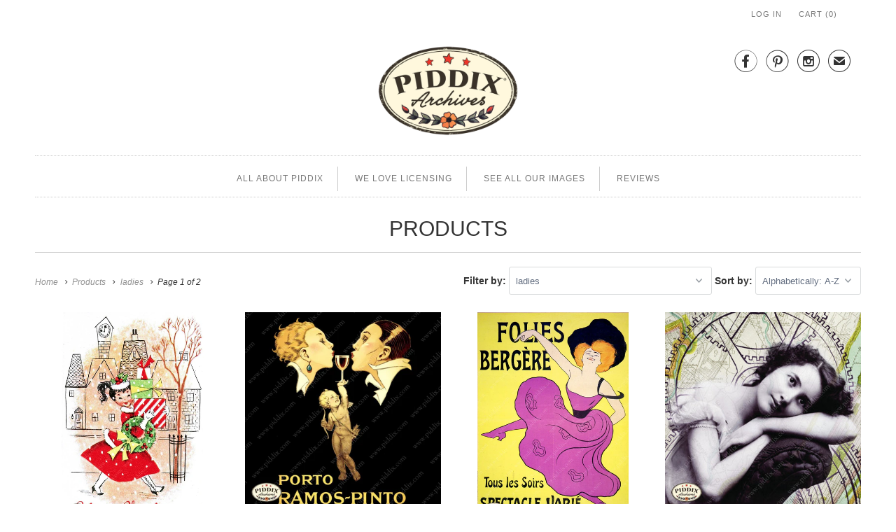

--- FILE ---
content_type: text/html; charset=utf-8
request_url: https://www.piddix.com/collections/all/ladies
body_size: 47757
content:
<!DOCTYPE html>
<html lang="en" class="no-js">
  <head>
    <meta charset="utf-8">
    <meta http-equiv="cleartype" content="on">
    <meta name="robots" content="index,follow">

    
    <title>Products Tagged "ladies" - piddix</title>

    

    <!-- Custom Fonts -->
    

    

<meta name="author" content="piddix">
<meta property="og:url" content="https://www.piddix.com/collections/all/ladies">
<meta property="og:site_name" content="piddix">


  <meta property="og:type" content="product.group">
  <meta property="og:title" content="Products">
  
    
    <meta property="og:image" content="http://www.piddix.com/cdn/shop/products/pdxc10034a-christmas-color-illustration-piddix_466_600x.jpg?v=1645148665">
    <meta property="og:image:secure_url" content="https://www.piddix.com/cdn/shop/products/pdxc10034a-christmas-color-illustration-piddix_466_600x.jpg?v=1645148665">
  





<meta name="twitter:card" content="summary">



    
    

    <!-- Mobile Specific Metas -->
    <meta name="HandheldFriendly" content="True">
    <meta name="MobileOptimized" content="320">
    <meta name="viewport" content="width=device-width,initial-scale=1">
    <meta name="theme-color" content="#ffffff">

    <!-- Stylesheets for Responsive 6.3.1 -->
    <link href="//www.piddix.com/cdn/shop/t/7/assets/styles.scss.css?v=45138336293209583771712613326" rel="stylesheet" type="text/css" media="all" />

    <!-- Icons -->
    
      <link rel="shortcut icon" type="image/x-icon" href="//www.piddix.com/cdn/shop/files/piddix_32px_Favicon_32x32.png?v=1613519950">
    
    <link rel="canonical" href="https://www.piddix.com/collections/all/ladies" />

    

    <script src="//www.piddix.com/cdn/shop/t/7/assets/app.js?v=114378284797076895731515873042" type="text/javascript"></script>
    <script>window.performance && window.performance.mark && window.performance.mark('shopify.content_for_header.start');</script><meta id="shopify-digital-wallet" name="shopify-digital-wallet" content="/7503577/digital_wallets/dialog">
<meta name="shopify-checkout-api-token" content="9423430f62a480fd199a2da94f04d8cd">
<meta id="in-context-paypal-metadata" data-shop-id="7503577" data-venmo-supported="true" data-environment="production" data-locale="en_US" data-paypal-v4="true" data-currency="USD">
<link rel="alternate" type="application/atom+xml" title="Feed" href="/collections/all/ladies.atom" />
<link rel="next" href="/collections/all/ladies?page=2">
<script async="async" src="/checkouts/internal/preloads.js?locale=en-US"></script>
<script id="shopify-features" type="application/json">{"accessToken":"9423430f62a480fd199a2da94f04d8cd","betas":["rich-media-storefront-analytics"],"domain":"www.piddix.com","predictiveSearch":true,"shopId":7503577,"locale":"en"}</script>
<script>var Shopify = Shopify || {};
Shopify.shop = "piddix.myshopify.com";
Shopify.locale = "en";
Shopify.currency = {"active":"USD","rate":"1.0"};
Shopify.country = "US";
Shopify.theme = {"name":"Responsive-December-30-2017","id":436895764,"schema_name":"Responsive","schema_version":"6.3.1","theme_store_id":null,"role":"main"};
Shopify.theme.handle = "null";
Shopify.theme.style = {"id":null,"handle":null};
Shopify.cdnHost = "www.piddix.com/cdn";
Shopify.routes = Shopify.routes || {};
Shopify.routes.root = "/";</script>
<script type="module">!function(o){(o.Shopify=o.Shopify||{}).modules=!0}(window);</script>
<script>!function(o){function n(){var o=[];function n(){o.push(Array.prototype.slice.apply(arguments))}return n.q=o,n}var t=o.Shopify=o.Shopify||{};t.loadFeatures=n(),t.autoloadFeatures=n()}(window);</script>
<script id="shop-js-analytics" type="application/json">{"pageType":"collection"}</script>
<script defer="defer" async type="module" src="//www.piddix.com/cdn/shopifycloud/shop-js/modules/v2/client.init-shop-cart-sync_BApSsMSl.en.esm.js"></script>
<script defer="defer" async type="module" src="//www.piddix.com/cdn/shopifycloud/shop-js/modules/v2/chunk.common_CBoos6YZ.esm.js"></script>
<script type="module">
  await import("//www.piddix.com/cdn/shopifycloud/shop-js/modules/v2/client.init-shop-cart-sync_BApSsMSl.en.esm.js");
await import("//www.piddix.com/cdn/shopifycloud/shop-js/modules/v2/chunk.common_CBoos6YZ.esm.js");

  window.Shopify.SignInWithShop?.initShopCartSync?.({"fedCMEnabled":true,"windoidEnabled":true});

</script>
<script id="__st">var __st={"a":7503577,"offset":-28800,"reqid":"bd6d9075-7b01-4765-8995-7be5fa596ffb-1768848853","pageurl":"www.piddix.com\/collections\/all\/ladies","u":"5e5d0c864f5d","p":"collection"};</script>
<script>window.ShopifyPaypalV4VisibilityTracking = true;</script>
<script id="captcha-bootstrap">!function(){'use strict';const t='contact',e='account',n='new_comment',o=[[t,t],['blogs',n],['comments',n],[t,'customer']],c=[[e,'customer_login'],[e,'guest_login'],[e,'recover_customer_password'],[e,'create_customer']],r=t=>t.map((([t,e])=>`form[action*='/${t}']:not([data-nocaptcha='true']) input[name='form_type'][value='${e}']`)).join(','),a=t=>()=>t?[...document.querySelectorAll(t)].map((t=>t.form)):[];function s(){const t=[...o],e=r(t);return a(e)}const i='password',u='form_key',d=['recaptcha-v3-token','g-recaptcha-response','h-captcha-response',i],f=()=>{try{return window.sessionStorage}catch{return}},m='__shopify_v',_=t=>t.elements[u];function p(t,e,n=!1){try{const o=window.sessionStorage,c=JSON.parse(o.getItem(e)),{data:r}=function(t){const{data:e,action:n}=t;return t[m]||n?{data:e,action:n}:{data:t,action:n}}(c);for(const[e,n]of Object.entries(r))t.elements[e]&&(t.elements[e].value=n);n&&o.removeItem(e)}catch(o){console.error('form repopulation failed',{error:o})}}const l='form_type',E='cptcha';function T(t){t.dataset[E]=!0}const w=window,h=w.document,L='Shopify',v='ce_forms',y='captcha';let A=!1;((t,e)=>{const n=(g='f06e6c50-85a8-45c8-87d0-21a2b65856fe',I='https://cdn.shopify.com/shopifycloud/storefront-forms-hcaptcha/ce_storefront_forms_captcha_hcaptcha.v1.5.2.iife.js',D={infoText:'Protected by hCaptcha',privacyText:'Privacy',termsText:'Terms'},(t,e,n)=>{const o=w[L][v],c=o.bindForm;if(c)return c(t,g,e,D).then(n);var r;o.q.push([[t,g,e,D],n]),r=I,A||(h.body.append(Object.assign(h.createElement('script'),{id:'captcha-provider',async:!0,src:r})),A=!0)});var g,I,D;w[L]=w[L]||{},w[L][v]=w[L][v]||{},w[L][v].q=[],w[L][y]=w[L][y]||{},w[L][y].protect=function(t,e){n(t,void 0,e),T(t)},Object.freeze(w[L][y]),function(t,e,n,w,h,L){const[v,y,A,g]=function(t,e,n){const i=e?o:[],u=t?c:[],d=[...i,...u],f=r(d),m=r(i),_=r(d.filter((([t,e])=>n.includes(e))));return[a(f),a(m),a(_),s()]}(w,h,L),I=t=>{const e=t.target;return e instanceof HTMLFormElement?e:e&&e.form},D=t=>v().includes(t);t.addEventListener('submit',(t=>{const e=I(t);if(!e)return;const n=D(e)&&!e.dataset.hcaptchaBound&&!e.dataset.recaptchaBound,o=_(e),c=g().includes(e)&&(!o||!o.value);(n||c)&&t.preventDefault(),c&&!n&&(function(t){try{if(!f())return;!function(t){const e=f();if(!e)return;const n=_(t);if(!n)return;const o=n.value;o&&e.removeItem(o)}(t);const e=Array.from(Array(32),(()=>Math.random().toString(36)[2])).join('');!function(t,e){_(t)||t.append(Object.assign(document.createElement('input'),{type:'hidden',name:u})),t.elements[u].value=e}(t,e),function(t,e){const n=f();if(!n)return;const o=[...t.querySelectorAll(`input[type='${i}']`)].map((({name:t})=>t)),c=[...d,...o],r={};for(const[a,s]of new FormData(t).entries())c.includes(a)||(r[a]=s);n.setItem(e,JSON.stringify({[m]:1,action:t.action,data:r}))}(t,e)}catch(e){console.error('failed to persist form',e)}}(e),e.submit())}));const S=(t,e)=>{t&&!t.dataset[E]&&(n(t,e.some((e=>e===t))),T(t))};for(const o of['focusin','change'])t.addEventListener(o,(t=>{const e=I(t);D(e)&&S(e,y())}));const B=e.get('form_key'),M=e.get(l),P=B&&M;t.addEventListener('DOMContentLoaded',(()=>{const t=y();if(P)for(const e of t)e.elements[l].value===M&&p(e,B);[...new Set([...A(),...v().filter((t=>'true'===t.dataset.shopifyCaptcha))])].forEach((e=>S(e,t)))}))}(h,new URLSearchParams(w.location.search),n,t,e,['guest_login'])})(!0,!0)}();</script>
<script integrity="sha256-4kQ18oKyAcykRKYeNunJcIwy7WH5gtpwJnB7kiuLZ1E=" data-source-attribution="shopify.loadfeatures" defer="defer" src="//www.piddix.com/cdn/shopifycloud/storefront/assets/storefront/load_feature-a0a9edcb.js" crossorigin="anonymous"></script>
<script data-source-attribution="shopify.dynamic_checkout.dynamic.init">var Shopify=Shopify||{};Shopify.PaymentButton=Shopify.PaymentButton||{isStorefrontPortableWallets:!0,init:function(){window.Shopify.PaymentButton.init=function(){};var t=document.createElement("script");t.src="https://www.piddix.com/cdn/shopifycloud/portable-wallets/latest/portable-wallets.en.js",t.type="module",document.head.appendChild(t)}};
</script>
<script data-source-attribution="shopify.dynamic_checkout.buyer_consent">
  function portableWalletsHideBuyerConsent(e){var t=document.getElementById("shopify-buyer-consent"),n=document.getElementById("shopify-subscription-policy-button");t&&n&&(t.classList.add("hidden"),t.setAttribute("aria-hidden","true"),n.removeEventListener("click",e))}function portableWalletsShowBuyerConsent(e){var t=document.getElementById("shopify-buyer-consent"),n=document.getElementById("shopify-subscription-policy-button");t&&n&&(t.classList.remove("hidden"),t.removeAttribute("aria-hidden"),n.addEventListener("click",e))}window.Shopify?.PaymentButton&&(window.Shopify.PaymentButton.hideBuyerConsent=portableWalletsHideBuyerConsent,window.Shopify.PaymentButton.showBuyerConsent=portableWalletsShowBuyerConsent);
</script>
<script data-source-attribution="shopify.dynamic_checkout.cart.bootstrap">document.addEventListener("DOMContentLoaded",(function(){function t(){return document.querySelector("shopify-accelerated-checkout-cart, shopify-accelerated-checkout")}if(t())Shopify.PaymentButton.init();else{new MutationObserver((function(e,n){t()&&(Shopify.PaymentButton.init(),n.disconnect())})).observe(document.body,{childList:!0,subtree:!0})}}));
</script>
<link id="shopify-accelerated-checkout-styles" rel="stylesheet" media="screen" href="https://www.piddix.com/cdn/shopifycloud/portable-wallets/latest/accelerated-checkout-backwards-compat.css" crossorigin="anonymous">
<style id="shopify-accelerated-checkout-cart">
        #shopify-buyer-consent {
  margin-top: 1em;
  display: inline-block;
  width: 100%;
}

#shopify-buyer-consent.hidden {
  display: none;
}

#shopify-subscription-policy-button {
  background: none;
  border: none;
  padding: 0;
  text-decoration: underline;
  font-size: inherit;
  cursor: pointer;
}

#shopify-subscription-policy-button::before {
  box-shadow: none;
}

      </style>

<script>window.performance && window.performance.mark && window.performance.mark('shopify.content_for_header.end');</script>
  <!--Findify script--><script async defer src="//findify-assets-2bveeb6u8ag.netdna-ssl.com/search/prod/piddix.myshopify.com.min.js"></script><!-- End Findify script-->

<link href="https://monorail-edge.shopifysvc.com" rel="dns-prefetch">
<script>(function(){if ("sendBeacon" in navigator && "performance" in window) {try {var session_token_from_headers = performance.getEntriesByType('navigation')[0].serverTiming.find(x => x.name == '_s').description;} catch {var session_token_from_headers = undefined;}var session_cookie_matches = document.cookie.match(/_shopify_s=([^;]*)/);var session_token_from_cookie = session_cookie_matches && session_cookie_matches.length === 2 ? session_cookie_matches[1] : "";var session_token = session_token_from_headers || session_token_from_cookie || "";function handle_abandonment_event(e) {var entries = performance.getEntries().filter(function(entry) {return /monorail-edge.shopifysvc.com/.test(entry.name);});if (!window.abandonment_tracked && entries.length === 0) {window.abandonment_tracked = true;var currentMs = Date.now();var navigation_start = performance.timing.navigationStart;var payload = {shop_id: 7503577,url: window.location.href,navigation_start,duration: currentMs - navigation_start,session_token,page_type: "collection"};window.navigator.sendBeacon("https://monorail-edge.shopifysvc.com/v1/produce", JSON.stringify({schema_id: "online_store_buyer_site_abandonment/1.1",payload: payload,metadata: {event_created_at_ms: currentMs,event_sent_at_ms: currentMs}}));}}window.addEventListener('pagehide', handle_abandonment_event);}}());</script>
<script id="web-pixels-manager-setup">(function e(e,d,r,n,o){if(void 0===o&&(o={}),!Boolean(null===(a=null===(i=window.Shopify)||void 0===i?void 0:i.analytics)||void 0===a?void 0:a.replayQueue)){var i,a;window.Shopify=window.Shopify||{};var t=window.Shopify;t.analytics=t.analytics||{};var s=t.analytics;s.replayQueue=[],s.publish=function(e,d,r){return s.replayQueue.push([e,d,r]),!0};try{self.performance.mark("wpm:start")}catch(e){}var l=function(){var e={modern:/Edge?\/(1{2}[4-9]|1[2-9]\d|[2-9]\d{2}|\d{4,})\.\d+(\.\d+|)|Firefox\/(1{2}[4-9]|1[2-9]\d|[2-9]\d{2}|\d{4,})\.\d+(\.\d+|)|Chrom(ium|e)\/(9{2}|\d{3,})\.\d+(\.\d+|)|(Maci|X1{2}).+ Version\/(15\.\d+|(1[6-9]|[2-9]\d|\d{3,})\.\d+)([,.]\d+|)( \(\w+\)|)( Mobile\/\w+|) Safari\/|Chrome.+OPR\/(9{2}|\d{3,})\.\d+\.\d+|(CPU[ +]OS|iPhone[ +]OS|CPU[ +]iPhone|CPU IPhone OS|CPU iPad OS)[ +]+(15[._]\d+|(1[6-9]|[2-9]\d|\d{3,})[._]\d+)([._]\d+|)|Android:?[ /-](13[3-9]|1[4-9]\d|[2-9]\d{2}|\d{4,})(\.\d+|)(\.\d+|)|Android.+Firefox\/(13[5-9]|1[4-9]\d|[2-9]\d{2}|\d{4,})\.\d+(\.\d+|)|Android.+Chrom(ium|e)\/(13[3-9]|1[4-9]\d|[2-9]\d{2}|\d{4,})\.\d+(\.\d+|)|SamsungBrowser\/([2-9]\d|\d{3,})\.\d+/,legacy:/Edge?\/(1[6-9]|[2-9]\d|\d{3,})\.\d+(\.\d+|)|Firefox\/(5[4-9]|[6-9]\d|\d{3,})\.\d+(\.\d+|)|Chrom(ium|e)\/(5[1-9]|[6-9]\d|\d{3,})\.\d+(\.\d+|)([\d.]+$|.*Safari\/(?![\d.]+ Edge\/[\d.]+$))|(Maci|X1{2}).+ Version\/(10\.\d+|(1[1-9]|[2-9]\d|\d{3,})\.\d+)([,.]\d+|)( \(\w+\)|)( Mobile\/\w+|) Safari\/|Chrome.+OPR\/(3[89]|[4-9]\d|\d{3,})\.\d+\.\d+|(CPU[ +]OS|iPhone[ +]OS|CPU[ +]iPhone|CPU IPhone OS|CPU iPad OS)[ +]+(10[._]\d+|(1[1-9]|[2-9]\d|\d{3,})[._]\d+)([._]\d+|)|Android:?[ /-](13[3-9]|1[4-9]\d|[2-9]\d{2}|\d{4,})(\.\d+|)(\.\d+|)|Mobile Safari.+OPR\/([89]\d|\d{3,})\.\d+\.\d+|Android.+Firefox\/(13[5-9]|1[4-9]\d|[2-9]\d{2}|\d{4,})\.\d+(\.\d+|)|Android.+Chrom(ium|e)\/(13[3-9]|1[4-9]\d|[2-9]\d{2}|\d{4,})\.\d+(\.\d+|)|Android.+(UC? ?Browser|UCWEB|U3)[ /]?(15\.([5-9]|\d{2,})|(1[6-9]|[2-9]\d|\d{3,})\.\d+)\.\d+|SamsungBrowser\/(5\.\d+|([6-9]|\d{2,})\.\d+)|Android.+MQ{2}Browser\/(14(\.(9|\d{2,})|)|(1[5-9]|[2-9]\d|\d{3,})(\.\d+|))(\.\d+|)|K[Aa][Ii]OS\/(3\.\d+|([4-9]|\d{2,})\.\d+)(\.\d+|)/},d=e.modern,r=e.legacy,n=navigator.userAgent;return n.match(d)?"modern":n.match(r)?"legacy":"unknown"}(),u="modern"===l?"modern":"legacy",c=(null!=n?n:{modern:"",legacy:""})[u],f=function(e){return[e.baseUrl,"/wpm","/b",e.hashVersion,"modern"===e.buildTarget?"m":"l",".js"].join("")}({baseUrl:d,hashVersion:r,buildTarget:u}),m=function(e){var d=e.version,r=e.bundleTarget,n=e.surface,o=e.pageUrl,i=e.monorailEndpoint;return{emit:function(e){var a=e.status,t=e.errorMsg,s=(new Date).getTime(),l=JSON.stringify({metadata:{event_sent_at_ms:s},events:[{schema_id:"web_pixels_manager_load/3.1",payload:{version:d,bundle_target:r,page_url:o,status:a,surface:n,error_msg:t},metadata:{event_created_at_ms:s}}]});if(!i)return console&&console.warn&&console.warn("[Web Pixels Manager] No Monorail endpoint provided, skipping logging."),!1;try{return self.navigator.sendBeacon.bind(self.navigator)(i,l)}catch(e){}var u=new XMLHttpRequest;try{return u.open("POST",i,!0),u.setRequestHeader("Content-Type","text/plain"),u.send(l),!0}catch(e){return console&&console.warn&&console.warn("[Web Pixels Manager] Got an unhandled error while logging to Monorail."),!1}}}}({version:r,bundleTarget:l,surface:e.surface,pageUrl:self.location.href,monorailEndpoint:e.monorailEndpoint});try{o.browserTarget=l,function(e){var d=e.src,r=e.async,n=void 0===r||r,o=e.onload,i=e.onerror,a=e.sri,t=e.scriptDataAttributes,s=void 0===t?{}:t,l=document.createElement("script"),u=document.querySelector("head"),c=document.querySelector("body");if(l.async=n,l.src=d,a&&(l.integrity=a,l.crossOrigin="anonymous"),s)for(var f in s)if(Object.prototype.hasOwnProperty.call(s,f))try{l.dataset[f]=s[f]}catch(e){}if(o&&l.addEventListener("load",o),i&&l.addEventListener("error",i),u)u.appendChild(l);else{if(!c)throw new Error("Did not find a head or body element to append the script");c.appendChild(l)}}({src:f,async:!0,onload:function(){if(!function(){var e,d;return Boolean(null===(d=null===(e=window.Shopify)||void 0===e?void 0:e.analytics)||void 0===d?void 0:d.initialized)}()){var d=window.webPixelsManager.init(e)||void 0;if(d){var r=window.Shopify.analytics;r.replayQueue.forEach((function(e){var r=e[0],n=e[1],o=e[2];d.publishCustomEvent(r,n,o)})),r.replayQueue=[],r.publish=d.publishCustomEvent,r.visitor=d.visitor,r.initialized=!0}}},onerror:function(){return m.emit({status:"failed",errorMsg:"".concat(f," has failed to load")})},sri:function(e){var d=/^sha384-[A-Za-z0-9+/=]+$/;return"string"==typeof e&&d.test(e)}(c)?c:"",scriptDataAttributes:o}),m.emit({status:"loading"})}catch(e){m.emit({status:"failed",errorMsg:(null==e?void 0:e.message)||"Unknown error"})}}})({shopId: 7503577,storefrontBaseUrl: "https://www.piddix.com",extensionsBaseUrl: "https://extensions.shopifycdn.com/cdn/shopifycloud/web-pixels-manager",monorailEndpoint: "https://monorail-edge.shopifysvc.com/unstable/produce_batch",surface: "storefront-renderer",enabledBetaFlags: ["2dca8a86"],webPixelsConfigList: [{"id":"47153221","configuration":"{\"tagID\":\"2613898527429\"}","eventPayloadVersion":"v1","runtimeContext":"STRICT","scriptVersion":"18031546ee651571ed29edbe71a3550b","type":"APP","apiClientId":3009811,"privacyPurposes":["ANALYTICS","MARKETING","SALE_OF_DATA"],"dataSharingAdjustments":{"protectedCustomerApprovalScopes":["read_customer_address","read_customer_email","read_customer_name","read_customer_personal_data","read_customer_phone"]}},{"id":"shopify-app-pixel","configuration":"{}","eventPayloadVersion":"v1","runtimeContext":"STRICT","scriptVersion":"0450","apiClientId":"shopify-pixel","type":"APP","privacyPurposes":["ANALYTICS","MARKETING"]},{"id":"shopify-custom-pixel","eventPayloadVersion":"v1","runtimeContext":"LAX","scriptVersion":"0450","apiClientId":"shopify-pixel","type":"CUSTOM","privacyPurposes":["ANALYTICS","MARKETING"]}],isMerchantRequest: false,initData: {"shop":{"name":"piddix","paymentSettings":{"currencyCode":"USD"},"myshopifyDomain":"piddix.myshopify.com","countryCode":"US","storefrontUrl":"https:\/\/www.piddix.com"},"customer":null,"cart":null,"checkout":null,"productVariants":[],"purchasingCompany":null},},"https://www.piddix.com/cdn","fcfee988w5aeb613cpc8e4bc33m6693e112",{"modern":"","legacy":""},{"shopId":"7503577","storefrontBaseUrl":"https:\/\/www.piddix.com","extensionBaseUrl":"https:\/\/extensions.shopifycdn.com\/cdn\/shopifycloud\/web-pixels-manager","surface":"storefront-renderer","enabledBetaFlags":"[\"2dca8a86\"]","isMerchantRequest":"false","hashVersion":"fcfee988w5aeb613cpc8e4bc33m6693e112","publish":"custom","events":"[[\"page_viewed\",{}],[\"collection_viewed\",{\"collection\":{\"id\":\"\",\"title\":\"Products\",\"productVariants\":[{\"price\":{\"amount\":10000.0,\"currencyCode\":\"USD\"},\"product\":{\"title\":\"PDXC10034a -- Christmas\",\"vendor\":\"piddix\",\"id\":\"3932669444165\",\"untranslatedTitle\":\"PDXC10034a -- Christmas\",\"url\":\"\/products\/pdxc10034a-christmas\",\"type\":\"Color Illustration\"},\"id\":\"29419052728389\",\"image\":{\"src\":\"\/\/www.piddix.com\/cdn\/shop\/products\/pdxc10034a-christmas-color-illustration-piddix_466.jpg?v=1645148665\"},\"sku\":\"\",\"title\":\"Default Title\",\"untranslatedTitle\":\"Default Title\"},{\"price\":{\"amount\":10000.0,\"currencyCode\":\"USD\"},\"product\":{\"title\":\"PDXC10256 -- Alcohol \u0026 Wine\",\"vendor\":\"piddix\",\"id\":\"1310380982341\",\"untranslatedTitle\":\"PDXC10256 -- Alcohol \u0026 Wine\",\"url\":\"\/products\/pdxc10256-alcohol-wine\",\"type\":\"Poster\"},\"id\":\"12157868277829\",\"image\":{\"src\":\"\/\/www.piddix.com\/cdn\/shop\/products\/pdxc10256-alcohol-wine-poster-piddix_558.jpg?v=1645130075\"},\"sku\":\"\",\"title\":\"Default Title\",\"untranslatedTitle\":\"Default Title\"},{\"price\":{\"amount\":10000.0,\"currencyCode\":\"USD\"},\"product\":{\"title\":\"PDXC10261 -- French Posters\",\"vendor\":\"piddix\",\"id\":\"3938490417221\",\"untranslatedTitle\":\"PDXC10261 -- French Posters\",\"url\":\"\/products\/pdxc10261-french-posters\",\"type\":\"Poster\"},\"id\":\"29457180655685\",\"image\":{\"src\":\"\/\/www.piddix.com\/cdn\/shop\/products\/pdxc10261-french-posters-poster-piddix_195.jpg?v=1645149380\"},\"sku\":\"\",\"title\":\"Default Title\",\"untranslatedTitle\":\"Default Title\"},{\"price\":{\"amount\":10000.0,\"currencyCode\":\"USD\"},\"product\":{\"title\":\"PDXC11316 -- Steampunk Ladies\",\"vendor\":\"piddix\",\"id\":\"69112594452\",\"untranslatedTitle\":\"PDXC11316 -- Steampunk Ladies\",\"url\":\"\/products\/copy-of-copy-of-copy-of-copy-of-piddix-images-pdxcxxxx\",\"type\":\"Original Collage\"},\"id\":\"867241328660\",\"image\":{\"src\":\"\/\/www.piddix.com\/cdn\/shop\/products\/steampunk-lady-pdxc11316-original-collage-piddix_668.jpg?v=1645088949\"},\"sku\":\"\",\"title\":\"Default Title\",\"untranslatedTitle\":\"Default Title\"},{\"price\":{\"amount\":10000.0,\"currencyCode\":\"USD\"},\"product\":{\"title\":\"PDXC11317b -- Steampunk Ladies\",\"vendor\":\"piddix\",\"id\":\"69113249812\",\"untranslatedTitle\":\"PDXC11317b -- Steampunk Ladies\",\"url\":\"\/products\/steampunk-lady-pdxc11317b\",\"type\":\"Original Collage\"},\"id\":\"867259056148\",\"image\":{\"src\":\"\/\/www.piddix.com\/cdn\/shop\/products\/steampunk-lady-pdxc11317b-original-collage-piddix_695.jpg?v=1645088959\"},\"sku\":\"\",\"title\":\"Default Title\",\"untranslatedTitle\":\"Default Title\"},{\"price\":{\"amount\":10000.0,\"currencyCode\":\"USD\"},\"product\":{\"title\":\"PDXC11318 -- Steampunk Ladies\",\"vendor\":\"piddix\",\"id\":\"69113479188\",\"untranslatedTitle\":\"PDXC11318 -- Steampunk Ladies\",\"url\":\"\/products\/steampunk-lady-pdxc11318\",\"type\":\"Original Collage\"},\"id\":\"867268853780\",\"image\":{\"src\":\"\/\/www.piddix.com\/cdn\/shop\/products\/steampunk-lady-pdxc11318-original-collage-piddix_637.jpg?v=1645088968\"},\"sku\":\"\",\"title\":\"Default Title\",\"untranslatedTitle\":\"Default Title\"},{\"price\":{\"amount\":10000.0,\"currencyCode\":\"USD\"},\"product\":{\"title\":\"PDXC11319 -- Steampunk Ladies\",\"vendor\":\"piddix\",\"id\":\"69113774100\",\"untranslatedTitle\":\"PDXC11319 -- Steampunk Ladies\",\"url\":\"\/products\/steampunk-lady-pdxc11319\",\"type\":\"Original Collage\"},\"id\":\"867277602836\",\"image\":{\"src\":\"\/\/www.piddix.com\/cdn\/shop\/products\/steampunk-lady-pdxc11319-original-collage-piddix_848.jpg?v=1645088978\"},\"sku\":\"\",\"title\":\"Default Title\",\"untranslatedTitle\":\"Default Title\"},{\"price\":{\"amount\":10000.0,\"currencyCode\":\"USD\"},\"product\":{\"title\":\"PDXC11750  -- Alcohol\",\"vendor\":\"piddix\",\"id\":\"1320132935749\",\"untranslatedTitle\":\"PDXC11750  -- Alcohol\",\"url\":\"\/products\/pdxc11750-alcohol\",\"type\":\"Color Illustration\"},\"id\":\"12189175447621\",\"image\":{\"src\":\"\/\/www.piddix.com\/cdn\/shop\/products\/pdxc11750-alcohol-color-illustration-piddix_305.jpg?v=1645136017\"},\"sku\":\"\",\"title\":\"Default Title\",\"untranslatedTitle\":\"Default Title\"},{\"price\":{\"amount\":10000.0,\"currencyCode\":\"USD\"},\"product\":{\"title\":\"PDXC11750 -- Alcohol \u0026 Wine\",\"vendor\":\"piddix\",\"id\":\"1310381670469\",\"untranslatedTitle\":\"PDXC11750 -- Alcohol \u0026 Wine\",\"url\":\"\/products\/pdxc11750-alcohol-wine\",\"type\":\"Poster\"},\"id\":\"12157872898117\",\"image\":{\"src\":\"\/\/www.piddix.com\/cdn\/shop\/products\/pdxc11750-alcohol-wine-poster-piddix_708.jpg?v=1645130231\"},\"sku\":\"\",\"title\":\"Default Title\",\"untranslatedTitle\":\"Default Title\"},{\"price\":{\"amount\":10000.0,\"currencyCode\":\"USD\"},\"product\":{\"title\":\"PDXC12270 -- Tattoos\",\"vendor\":\"piddix\",\"id\":\"70239682580\",\"untranslatedTitle\":\"PDXC12270 -- Tattoos\",\"url\":\"\/products\/tattoo-pdxc12270\",\"type\":\"Color Illustration\"},\"id\":\"881271570452\",\"image\":{\"src\":\"\/\/www.piddix.com\/cdn\/shop\/products\/tattoo-pdxc12270-color-illustration-piddix_653.jpg?v=1645091486\"},\"sku\":\"\",\"title\":\"Default Title\",\"untranslatedTitle\":\"Default Title\"},{\"price\":{\"amount\":10000.0,\"currencyCode\":\"USD\"},\"product\":{\"title\":\"PDXC12271 -- Tattoos\",\"vendor\":\"piddix\",\"id\":\"70239715348\",\"untranslatedTitle\":\"PDXC12271 -- Tattoos\",\"url\":\"\/products\/tattoo-pdxc12271\",\"type\":\"Color Illustration\"},\"id\":\"881271603220\",\"image\":{\"src\":\"\/\/www.piddix.com\/cdn\/shop\/products\/tattoo-pdxc12271-color-illustration-piddix_613.jpg?v=1645091496\"},\"sku\":\"\",\"title\":\"Default Title\",\"untranslatedTitle\":\"Default Title\"},{\"price\":{\"amount\":10000.0,\"currencyCode\":\"USD\"},\"product\":{\"title\":\"PDXC12272 -- Tattoos\",\"vendor\":\"piddix\",\"id\":\"70239780884\",\"untranslatedTitle\":\"PDXC12272 -- Tattoos\",\"url\":\"\/products\/tattoo-pdxc12272\",\"type\":\"Color Illustration\"},\"id\":\"881271767060\",\"image\":{\"src\":\"\/\/www.piddix.com\/cdn\/shop\/products\/tattoo-pdxc12272-color-illustration-piddix_270.jpg?v=1645091505\"},\"sku\":\"\",\"title\":\"Default Title\",\"untranslatedTitle\":\"Default Title\"},{\"price\":{\"amount\":10000.0,\"currencyCode\":\"USD\"},\"product\":{\"title\":\"PDXC17145a -- Ladies\",\"vendor\":\"piddix\",\"id\":\"1332789149765\",\"untranslatedTitle\":\"PDXC17145a -- Ladies\",\"url\":\"\/products\/pdxc17145a-ladies\",\"type\":\"Original Art\"},\"id\":\"12238571569221\",\"image\":{\"src\":\"\/\/www.piddix.com\/cdn\/shop\/products\/pdxc17145a-ladies-original-art-piddix_998.jpg?v=1645139089\"},\"sku\":\"\",\"title\":\"Default Title\",\"untranslatedTitle\":\"Default Title\"},{\"price\":{\"amount\":10000.0,\"currencyCode\":\"USD\"},\"product\":{\"title\":\"PDXC17146a -- Ladies\",\"vendor\":\"piddix\",\"id\":\"1332789182533\",\"untranslatedTitle\":\"PDXC17146a -- Ladies\",\"url\":\"\/products\/pdxc17146a-ladies\",\"type\":\"Original Art\"},\"id\":\"12238571601989\",\"image\":{\"src\":\"\/\/www.piddix.com\/cdn\/shop\/products\/pdxc17146a-ladies-original-art-piddix_770.jpg?v=1645139103\"},\"sku\":\"\",\"title\":\"Default Title\",\"untranslatedTitle\":\"Default Title\"},{\"price\":{\"amount\":10000.0,\"currencyCode\":\"USD\"},\"product\":{\"title\":\"PDXC17277a -- Christmas\",\"vendor\":\"piddix\",\"id\":\"3932672622661\",\"untranslatedTitle\":\"PDXC17277a -- Christmas\",\"url\":\"\/products\/pdxc17277a-christmas\",\"type\":\"Color Illustration\"},\"id\":\"29419063443525\",\"image\":{\"src\":\"\/\/www.piddix.com\/cdn\/shop\/products\/pdxc17277a-christmas-color-illustration-piddix_180.jpg?v=1645148746\"},\"sku\":\"\",\"title\":\"Default Title\",\"untranslatedTitle\":\"Default Title\"},{\"price\":{\"amount\":10000.0,\"currencyCode\":\"USD\"},\"product\":{\"title\":\"PDXC19008 -- French Posters\",\"vendor\":\"piddix\",\"id\":\"3938491531333\",\"untranslatedTitle\":\"PDXC19008 -- French Posters\",\"url\":\"\/products\/pdxc19008-french-posters\",\"type\":\"Poster\"},\"id\":\"29457185341509\",\"image\":{\"src\":\"\/\/www.piddix.com\/cdn\/shop\/products\/pdxc19008-french-posters-poster-piddix_360.jpg?v=1645149392\"},\"sku\":\"\",\"title\":\"Default Title\",\"untranslatedTitle\":\"Default Title\"},{\"price\":{\"amount\":10000.0,\"currencyCode\":\"USD\"},\"product\":{\"title\":\"PDXC19010a -- Christmas\",\"vendor\":\"piddix\",\"id\":\"3932686745669\",\"untranslatedTitle\":\"PDXC19010a -- Christmas\",\"url\":\"\/products\/pdxc19010a-christmas\",\"type\":\"Color Illustration\"},\"id\":\"29419164631109\",\"image\":{\"src\":\"\/\/www.piddix.com\/cdn\/shop\/products\/pdxc19010a-christmas-color-illustration-piddix_766.jpg?v=1645149084\"},\"sku\":\"\",\"title\":\"Default Title\",\"untranslatedTitle\":\"Default Title\"},{\"price\":{\"amount\":10000.0,\"currencyCode\":\"USD\"},\"product\":{\"title\":\"PDXC19119 -- Journey and Ladies\",\"vendor\":\"piddix\",\"id\":\"1998032601157\",\"untranslatedTitle\":\"PDXC19119 -- Journey and Ladies\",\"url\":\"\/products\/pdxc19119-journey-and-ladies\",\"type\":\"Original Art\"},\"id\":\"18965543288901\",\"image\":{\"src\":\"\/\/www.piddix.com\/cdn\/shop\/products\/pdxc19119-journey-and-ladies-original-art-piddix_938.jpg?v=1645141728\"},\"sku\":\"\",\"title\":\"Default Title\",\"untranslatedTitle\":\"Default Title\"},{\"price\":{\"amount\":10000.0,\"currencyCode\":\"USD\"},\"product\":{\"title\":\"PDXC19456a -- Christmas\",\"vendor\":\"piddix\",\"id\":\"3865346211909\",\"untranslatedTitle\":\"PDXC19456a -- Christmas\",\"url\":\"\/products\/pdxc19456a-christmas\",\"type\":\"Color Illustration\"},\"id\":\"29188352344133\",\"image\":{\"src\":\"\/\/www.piddix.com\/cdn\/shop\/products\/pdxc19456a-christmas-color-illustration-piddix_312.jpg?v=1645148186\"},\"sku\":\"\",\"title\":\"Default Title\",\"untranslatedTitle\":\"Default Title\"},{\"price\":{\"amount\":10000.0,\"currencyCode\":\"USD\"},\"product\":{\"title\":\"PDXC19457a -- Christmas\",\"vendor\":\"piddix\",\"id\":\"3865347424325\",\"untranslatedTitle\":\"PDXC19457a -- Christmas\",\"url\":\"\/products\/pdxc19457a-christmas\",\"type\":\"Color Illustration\"},\"id\":\"29188373512261\",\"image\":{\"src\":\"\/\/www.piddix.com\/cdn\/shop\/products\/pdxc19457a-christmas-color-illustration-piddix_307.jpg?v=1645148197\"},\"sku\":\"\",\"title\":\"Default Title\",\"untranslatedTitle\":\"Default Title\"},{\"price\":{\"amount\":10000.0,\"currencyCode\":\"USD\"},\"product\":{\"title\":\"PDXC19476a -- Christmas\",\"vendor\":\"piddix\",\"id\":\"3865356271685\",\"untranslatedTitle\":\"PDXC19476a -- Christmas\",\"url\":\"\/products\/pdxc19476a-christmas\",\"type\":\"Color Illustration\"},\"id\":\"29188470079557\",\"image\":{\"src\":\"\/\/www.piddix.com\/cdn\/shop\/products\/pdxc19476a-christmas-color-illustration-piddix_482.jpg?v=1645148421\"},\"sku\":\"\",\"title\":\"Default Title\",\"untranslatedTitle\":\"Default Title\"},{\"price\":{\"amount\":10000.0,\"currencyCode\":\"USD\"},\"product\":{\"title\":\"PDXC19480a -- Christmas\",\"vendor\":\"piddix\",\"id\":\"3865357254725\",\"untranslatedTitle\":\"PDXC19480a -- Christmas\",\"url\":\"\/products\/pdxc19480a-christmas\",\"type\":\"Color Illustration\"},\"id\":\"29188476338245\",\"image\":{\"src\":\"\/\/www.piddix.com\/cdn\/shop\/products\/pdxc19480a-christmas-color-illustration-piddix_931.jpg?v=1645148473\"},\"sku\":\"\",\"title\":\"Default Title\",\"untranslatedTitle\":\"Default Title\"},{\"price\":{\"amount\":10000.0,\"currencyCode\":\"USD\"},\"product\":{\"title\":\"PDXC19480b -- Christmas\",\"vendor\":\"piddix\",\"id\":\"3865357418565\",\"untranslatedTitle\":\"PDXC19480b -- Christmas\",\"url\":\"\/products\/pdxc19480b-christmas\",\"type\":\"Color Illustration\"},\"id\":\"29188478959685\",\"image\":{\"src\":\"\/\/www.piddix.com\/cdn\/shop\/products\/pdxc19480b-christmas-color-illustration-piddix_590.jpg?v=1645148486\"},\"sku\":\"\",\"title\":\"Default Title\",\"untranslatedTitle\":\"Default Title\"},{\"price\":{\"amount\":10000.0,\"currencyCode\":\"USD\"},\"product\":{\"title\":\"PDXC19484 -- French Posters\",\"vendor\":\"piddix\",\"id\":\"3938493956165\",\"untranslatedTitle\":\"PDXC19484 -- French Posters\",\"url\":\"\/products\/pdxc19484-french-posters\",\"type\":\"Poster\"},\"id\":\"29457209753669\",\"image\":{\"src\":\"\/\/www.piddix.com\/cdn\/shop\/products\/pdxc19484-french-posters-poster-piddix_984.jpg?v=1645149405\"},\"sku\":\"\",\"title\":\"Default Title\",\"untranslatedTitle\":\"Default Title\"},{\"price\":{\"amount\":10000.0,\"currencyCode\":\"USD\"},\"product\":{\"title\":\"PDXC19489-- French Posters\",\"vendor\":\"piddix\",\"id\":\"3938499002437\",\"untranslatedTitle\":\"PDXC19489-- French Posters\",\"url\":\"\/products\/pdxc19489-french-posters\",\"type\":\"Poster\"},\"id\":\"29457231183941\",\"image\":{\"src\":\"\/\/www.piddix.com\/cdn\/shop\/products\/pdxc19489-french-posters-poster-piddix_912.jpg?v=1645149455\"},\"sku\":\"\",\"title\":\"Default Title\",\"untranslatedTitle\":\"Default Title\"},{\"price\":{\"amount\":10000.0,\"currencyCode\":\"USD\"},\"product\":{\"title\":\"PDXC19490-- French Posters\",\"vendor\":\"piddix\",\"id\":\"3938500870213\",\"untranslatedTitle\":\"PDXC19490-- French Posters\",\"url\":\"\/products\/pdxc19490-french-posters\",\"type\":\"Poster\"},\"id\":\"29457234919493\",\"image\":{\"src\":\"\/\/www.piddix.com\/cdn\/shop\/products\/pdxc19490-french-posters-poster-piddix_792.jpg?v=1645149467\"},\"sku\":\"\",\"title\":\"Default Title\",\"untranslatedTitle\":\"Default Title\"},{\"price\":{\"amount\":10000.0,\"currencyCode\":\"USD\"},\"product\":{\"title\":\"PDXC19491-- French Posters\",\"vendor\":\"piddix\",\"id\":\"3938501361733\",\"untranslatedTitle\":\"PDXC19491-- French Posters\",\"url\":\"\/products\/pdxc19491-french-posters\",\"type\":\"Poster\"},\"id\":\"29457235411013\",\"image\":{\"src\":\"\/\/www.piddix.com\/cdn\/shop\/products\/pdxc19491-french-posters-poster-piddix_410.jpg?v=1645149480\"},\"sku\":\"\",\"title\":\"Default Title\",\"untranslatedTitle\":\"Default Title\"},{\"price\":{\"amount\":10000.0,\"currencyCode\":\"USD\"},\"product\":{\"title\":\"PDXC19494-- French Posters\",\"vendor\":\"piddix\",\"id\":\"3938505293893\",\"untranslatedTitle\":\"PDXC19494-- French Posters\",\"url\":\"\/products\/pdxc19494-french-posters\",\"type\":\"Poster\"},\"id\":\"29457240686661\",\"image\":{\"src\":\"\/\/www.piddix.com\/cdn\/shop\/products\/pdxc19494-french-posters-poster-piddix_543.jpg?v=1645149520\"},\"sku\":\"\",\"title\":\"Default Title\",\"untranslatedTitle\":\"Default Title\"},{\"price\":{\"amount\":10000.0,\"currencyCode\":\"USD\"},\"product\":{\"title\":\"PDXC19497-- French Posters\",\"vendor\":\"piddix\",\"id\":\"3938506408005\",\"untranslatedTitle\":\"PDXC19497-- French Posters\",\"url\":\"\/products\/pdxc19497-french-posters\",\"type\":\"Poster\"},\"id\":\"29457242357829\",\"image\":{\"src\":\"\/\/www.piddix.com\/cdn\/shop\/products\/pdxc19497-french-posters-poster-piddix_130.jpg?v=1645149533\"},\"sku\":\"\",\"title\":\"Default Title\",\"untranslatedTitle\":\"Default Title\"},{\"price\":{\"amount\":10000.0,\"currencyCode\":\"USD\"},\"product\":{\"title\":\"PDXC3248 -- French Ladies\",\"vendor\":\"piddix\",\"id\":\"92839378964\",\"untranslatedTitle\":\"PDXC3248 -- French Ladies\",\"url\":\"\/products\/pdxc3248-french-ladies\",\"type\":\"Color Illustration\"},\"id\":\"1208202887188\",\"image\":{\"src\":\"\/\/www.piddix.com\/cdn\/shop\/products\/pdxc3248-french-ladies-color-illustration-piddix_782.jpg?v=1645100706\"},\"sku\":\"\",\"title\":\"Default Title\",\"untranslatedTitle\":\"Default Title\"},{\"price\":{\"amount\":10000.0,\"currencyCode\":\"USD\"},\"product\":{\"title\":\"PDXC3249 -- French Ladies\",\"vendor\":\"piddix\",\"id\":\"92841803796\",\"untranslatedTitle\":\"PDXC3249 -- French Ladies\",\"url\":\"\/products\/pdxc3249-french-ladies\",\"type\":\"Color Illustration\"},\"id\":\"1208228741140\",\"image\":{\"src\":\"\/\/www.piddix.com\/cdn\/shop\/products\/pdxc3249-french-ladies-color-illustration-piddix_839.jpg?v=1645100718\"},\"sku\":\"\",\"title\":\"Default Title\",\"untranslatedTitle\":\"Default Title\"},{\"price\":{\"amount\":10000.0,\"currencyCode\":\"USD\"},\"product\":{\"title\":\"PDXC3250 -- French Ladies\",\"vendor\":\"piddix\",\"id\":\"92843081748\",\"untranslatedTitle\":\"PDXC3250 -- French Ladies\",\"url\":\"\/products\/pdxc3250-french-ladies\",\"type\":\"Color Illustration\"},\"id\":\"1208233394196\",\"image\":{\"src\":\"\/\/www.piddix.com\/cdn\/shop\/products\/pdxc3250-french-ladies-color-illustration-piddix_484.jpg?v=1645100728\"},\"sku\":\"\",\"title\":\"Default Title\",\"untranslatedTitle\":\"Default Title\"},{\"price\":{\"amount\":10000.0,\"currencyCode\":\"USD\"},\"product\":{\"title\":\"PDXC3251 -- French Ladies\",\"vendor\":\"piddix\",\"id\":\"92843835412\",\"untranslatedTitle\":\"PDXC3251 -- French Ladies\",\"url\":\"\/products\/pdxc3251-french-ladies\",\"type\":\"Color Illustration\"},\"id\":\"1208237424660\",\"image\":{\"src\":\"\/\/www.piddix.com\/cdn\/shop\/products\/pdxc3251-french-ladies-color-illustration-piddix_619.jpg?v=1645100740\"},\"sku\":\"\",\"title\":\"Default Title\",\"untranslatedTitle\":\"Default Title\"},{\"price\":{\"amount\":10000.0,\"currencyCode\":\"USD\"},\"product\":{\"title\":\"PDXC3252 -- French Ladies\",\"vendor\":\"piddix\",\"id\":\"92844785684\",\"untranslatedTitle\":\"PDXC3252 -- French Ladies\",\"url\":\"\/products\/pdxc3252-french-ladies\",\"type\":\"Color Illustration\"},\"id\":\"1208242470932\",\"image\":{\"src\":\"\/\/www.piddix.com\/cdn\/shop\/products\/pdxc3252-french-ladies-color-illustration-piddix_493.jpg?v=1645100750\"},\"sku\":\"\",\"title\":\"Default Title\",\"untranslatedTitle\":\"Default Title\"},{\"price\":{\"amount\":10000.0,\"currencyCode\":\"USD\"},\"product\":{\"title\":\"PDXC3254 -- French Ladies\",\"vendor\":\"piddix\",\"id\":\"92845637652\",\"untranslatedTitle\":\"PDXC3254 -- French Ladies\",\"url\":\"\/products\/pdxc3254-french-ladies\",\"type\":\"Color Illustration\"},\"id\":\"1208247648276\",\"image\":{\"src\":\"\/\/www.piddix.com\/cdn\/shop\/products\/pdxc3254-french-ladies-color-illustration-piddix_587.jpg?v=1645100761\"},\"sku\":\"\",\"title\":\"Default Title\",\"untranslatedTitle\":\"Default Title\"},{\"price\":{\"amount\":10000.0,\"currencyCode\":\"USD\"},\"product\":{\"title\":\"PDXC3255 -- French Ladies\",\"vendor\":\"piddix\",\"id\":\"92846391316\",\"untranslatedTitle\":\"PDXC3255 -- French Ladies\",\"url\":\"\/products\/pdxc3255-french-ladies\",\"type\":\"Color Illustration\"},\"id\":\"1208254890004\",\"image\":{\"src\":\"\/\/www.piddix.com\/cdn\/shop\/products\/pdxc3255-french-ladies-color-illustration-piddix_423.jpg?v=1645100772\"},\"sku\":\"\",\"title\":\"Default Title\",\"untranslatedTitle\":\"Default Title\"},{\"price\":{\"amount\":10000.0,\"currencyCode\":\"USD\"},\"product\":{\"title\":\"PDXC3257 -- French Ladies\",\"vendor\":\"piddix\",\"id\":\"92848128020\",\"untranslatedTitle\":\"PDXC3257 -- French Ladies\",\"url\":\"\/products\/pdxc3257-french-ladies\",\"type\":\"Color Illustration\"},\"id\":\"1208269602836\",\"image\":{\"src\":\"\/\/www.piddix.com\/cdn\/shop\/products\/pdxc3257-french-ladies-color-illustration-piddix_204.jpg?v=1645100784\"},\"sku\":\"\",\"title\":\"Default Title\",\"untranslatedTitle\":\"Default Title\"},{\"price\":{\"amount\":10000.0,\"currencyCode\":\"USD\"},\"product\":{\"title\":\"PDXC3258 -- French Ladies\",\"vendor\":\"piddix\",\"id\":\"1299199098949\",\"untranslatedTitle\":\"PDXC3258 -- French Ladies\",\"url\":\"\/products\/pdxc3258-french-ladies\",\"type\":\"Color Illustration\"},\"id\":\"12096498434117\",\"image\":{\"src\":\"\/\/www.piddix.com\/cdn\/shop\/products\/pdxc3258-french-ladies-color-illustration-piddix_508.jpg?v=1645126267\"},\"sku\":\"\",\"title\":\"Default Title\",\"untranslatedTitle\":\"Default Title\"},{\"price\":{\"amount\":10000.0,\"currencyCode\":\"USD\"},\"product\":{\"title\":\"PDXC3259 -- French Ladies\",\"vendor\":\"piddix\",\"id\":\"1299199787077\",\"untranslatedTitle\":\"PDXC3259 -- French Ladies\",\"url\":\"\/products\/pdxc3259-french-ladies\",\"type\":\"Color Illustration\"},\"id\":\"12096504266821\",\"image\":{\"src\":\"\/\/www.piddix.com\/cdn\/shop\/products\/pdxc3259-french-ladies-color-illustration-piddix_772.jpg?v=1645126279\"},\"sku\":\"\",\"title\":\"Default Title\",\"untranslatedTitle\":\"Default Title\"},{\"price\":{\"amount\":10000.0,\"currencyCode\":\"USD\"},\"product\":{\"title\":\"PDXC3260 -- French Ladies\",\"vendor\":\"piddix\",\"id\":\"1299200770117\",\"untranslatedTitle\":\"PDXC3260 -- French Ladies\",\"url\":\"\/products\/pdxc3260-french-ladies\",\"type\":\"Color Illustration\"},\"id\":\"12096505872453\",\"image\":{\"src\":\"\/\/www.piddix.com\/cdn\/shop\/products\/pdxc3260-french-ladies-color-illustration-piddix_640.jpg?v=1645126290\"},\"sku\":\"\",\"title\":\"Default Title\",\"untranslatedTitle\":\"Default Title\"}]}}]]"});</script><script>
  window.ShopifyAnalytics = window.ShopifyAnalytics || {};
  window.ShopifyAnalytics.meta = window.ShopifyAnalytics.meta || {};
  window.ShopifyAnalytics.meta.currency = 'USD';
  var meta = {"products":[{"id":3932669444165,"gid":"gid:\/\/shopify\/Product\/3932669444165","vendor":"piddix","type":"Color Illustration","handle":"pdxc10034a-christmas","variants":[{"id":29419052728389,"price":1000000,"name":"PDXC10034a -- Christmas","public_title":null,"sku":""}],"remote":false},{"id":1310380982341,"gid":"gid:\/\/shopify\/Product\/1310380982341","vendor":"piddix","type":"Poster","handle":"pdxc10256-alcohol-wine","variants":[{"id":12157868277829,"price":1000000,"name":"PDXC10256 -- Alcohol \u0026 Wine","public_title":null,"sku":""}],"remote":false},{"id":3938490417221,"gid":"gid:\/\/shopify\/Product\/3938490417221","vendor":"piddix","type":"Poster","handle":"pdxc10261-french-posters","variants":[{"id":29457180655685,"price":1000000,"name":"PDXC10261 -- French Posters","public_title":null,"sku":""}],"remote":false},{"id":69112594452,"gid":"gid:\/\/shopify\/Product\/69112594452","vendor":"piddix","type":"Original Collage","handle":"copy-of-copy-of-copy-of-copy-of-piddix-images-pdxcxxxx","variants":[{"id":867241328660,"price":1000000,"name":"PDXC11316 -- Steampunk Ladies","public_title":null,"sku":""}],"remote":false},{"id":69113249812,"gid":"gid:\/\/shopify\/Product\/69113249812","vendor":"piddix","type":"Original Collage","handle":"steampunk-lady-pdxc11317b","variants":[{"id":867259056148,"price":1000000,"name":"PDXC11317b -- Steampunk Ladies","public_title":null,"sku":""}],"remote":false},{"id":69113479188,"gid":"gid:\/\/shopify\/Product\/69113479188","vendor":"piddix","type":"Original Collage","handle":"steampunk-lady-pdxc11318","variants":[{"id":867268853780,"price":1000000,"name":"PDXC11318 -- Steampunk Ladies","public_title":null,"sku":""}],"remote":false},{"id":69113774100,"gid":"gid:\/\/shopify\/Product\/69113774100","vendor":"piddix","type":"Original Collage","handle":"steampunk-lady-pdxc11319","variants":[{"id":867277602836,"price":1000000,"name":"PDXC11319 -- Steampunk Ladies","public_title":null,"sku":""}],"remote":false},{"id":1320132935749,"gid":"gid:\/\/shopify\/Product\/1320132935749","vendor":"piddix","type":"Color Illustration","handle":"pdxc11750-alcohol","variants":[{"id":12189175447621,"price":1000000,"name":"PDXC11750  -- Alcohol","public_title":null,"sku":""}],"remote":false},{"id":1310381670469,"gid":"gid:\/\/shopify\/Product\/1310381670469","vendor":"piddix","type":"Poster","handle":"pdxc11750-alcohol-wine","variants":[{"id":12157872898117,"price":1000000,"name":"PDXC11750 -- Alcohol \u0026 Wine","public_title":null,"sku":""}],"remote":false},{"id":70239682580,"gid":"gid:\/\/shopify\/Product\/70239682580","vendor":"piddix","type":"Color Illustration","handle":"tattoo-pdxc12270","variants":[{"id":881271570452,"price":1000000,"name":"PDXC12270 -- Tattoos","public_title":null,"sku":""}],"remote":false},{"id":70239715348,"gid":"gid:\/\/shopify\/Product\/70239715348","vendor":"piddix","type":"Color Illustration","handle":"tattoo-pdxc12271","variants":[{"id":881271603220,"price":1000000,"name":"PDXC12271 -- Tattoos","public_title":null,"sku":""}],"remote":false},{"id":70239780884,"gid":"gid:\/\/shopify\/Product\/70239780884","vendor":"piddix","type":"Color Illustration","handle":"tattoo-pdxc12272","variants":[{"id":881271767060,"price":1000000,"name":"PDXC12272 -- Tattoos","public_title":null,"sku":""}],"remote":false},{"id":1332789149765,"gid":"gid:\/\/shopify\/Product\/1332789149765","vendor":"piddix","type":"Original Art","handle":"pdxc17145a-ladies","variants":[{"id":12238571569221,"price":1000000,"name":"PDXC17145a -- Ladies","public_title":null,"sku":""}],"remote":false},{"id":1332789182533,"gid":"gid:\/\/shopify\/Product\/1332789182533","vendor":"piddix","type":"Original Art","handle":"pdxc17146a-ladies","variants":[{"id":12238571601989,"price":1000000,"name":"PDXC17146a -- Ladies","public_title":null,"sku":""}],"remote":false},{"id":3932672622661,"gid":"gid:\/\/shopify\/Product\/3932672622661","vendor":"piddix","type":"Color Illustration","handle":"pdxc17277a-christmas","variants":[{"id":29419063443525,"price":1000000,"name":"PDXC17277a -- Christmas","public_title":null,"sku":""}],"remote":false},{"id":3938491531333,"gid":"gid:\/\/shopify\/Product\/3938491531333","vendor":"piddix","type":"Poster","handle":"pdxc19008-french-posters","variants":[{"id":29457185341509,"price":1000000,"name":"PDXC19008 -- French Posters","public_title":null,"sku":""}],"remote":false},{"id":3932686745669,"gid":"gid:\/\/shopify\/Product\/3932686745669","vendor":"piddix","type":"Color Illustration","handle":"pdxc19010a-christmas","variants":[{"id":29419164631109,"price":1000000,"name":"PDXC19010a -- Christmas","public_title":null,"sku":""}],"remote":false},{"id":1998032601157,"gid":"gid:\/\/shopify\/Product\/1998032601157","vendor":"piddix","type":"Original Art","handle":"pdxc19119-journey-and-ladies","variants":[{"id":18965543288901,"price":1000000,"name":"PDXC19119 -- Journey and Ladies","public_title":null,"sku":""}],"remote":false},{"id":3865346211909,"gid":"gid:\/\/shopify\/Product\/3865346211909","vendor":"piddix","type":"Color Illustration","handle":"pdxc19456a-christmas","variants":[{"id":29188352344133,"price":1000000,"name":"PDXC19456a -- Christmas","public_title":null,"sku":""}],"remote":false},{"id":3865347424325,"gid":"gid:\/\/shopify\/Product\/3865347424325","vendor":"piddix","type":"Color Illustration","handle":"pdxc19457a-christmas","variants":[{"id":29188373512261,"price":1000000,"name":"PDXC19457a -- Christmas","public_title":null,"sku":""}],"remote":false},{"id":3865356271685,"gid":"gid:\/\/shopify\/Product\/3865356271685","vendor":"piddix","type":"Color Illustration","handle":"pdxc19476a-christmas","variants":[{"id":29188470079557,"price":1000000,"name":"PDXC19476a -- Christmas","public_title":null,"sku":""}],"remote":false},{"id":3865357254725,"gid":"gid:\/\/shopify\/Product\/3865357254725","vendor":"piddix","type":"Color Illustration","handle":"pdxc19480a-christmas","variants":[{"id":29188476338245,"price":1000000,"name":"PDXC19480a -- Christmas","public_title":null,"sku":""}],"remote":false},{"id":3865357418565,"gid":"gid:\/\/shopify\/Product\/3865357418565","vendor":"piddix","type":"Color Illustration","handle":"pdxc19480b-christmas","variants":[{"id":29188478959685,"price":1000000,"name":"PDXC19480b -- Christmas","public_title":null,"sku":""}],"remote":false},{"id":3938493956165,"gid":"gid:\/\/shopify\/Product\/3938493956165","vendor":"piddix","type":"Poster","handle":"pdxc19484-french-posters","variants":[{"id":29457209753669,"price":1000000,"name":"PDXC19484 -- French Posters","public_title":null,"sku":""}],"remote":false},{"id":3938499002437,"gid":"gid:\/\/shopify\/Product\/3938499002437","vendor":"piddix","type":"Poster","handle":"pdxc19489-french-posters","variants":[{"id":29457231183941,"price":1000000,"name":"PDXC19489-- French Posters","public_title":null,"sku":""}],"remote":false},{"id":3938500870213,"gid":"gid:\/\/shopify\/Product\/3938500870213","vendor":"piddix","type":"Poster","handle":"pdxc19490-french-posters","variants":[{"id":29457234919493,"price":1000000,"name":"PDXC19490-- French Posters","public_title":null,"sku":""}],"remote":false},{"id":3938501361733,"gid":"gid:\/\/shopify\/Product\/3938501361733","vendor":"piddix","type":"Poster","handle":"pdxc19491-french-posters","variants":[{"id":29457235411013,"price":1000000,"name":"PDXC19491-- French Posters","public_title":null,"sku":""}],"remote":false},{"id":3938505293893,"gid":"gid:\/\/shopify\/Product\/3938505293893","vendor":"piddix","type":"Poster","handle":"pdxc19494-french-posters","variants":[{"id":29457240686661,"price":1000000,"name":"PDXC19494-- French Posters","public_title":null,"sku":""}],"remote":false},{"id":3938506408005,"gid":"gid:\/\/shopify\/Product\/3938506408005","vendor":"piddix","type":"Poster","handle":"pdxc19497-french-posters","variants":[{"id":29457242357829,"price":1000000,"name":"PDXC19497-- French Posters","public_title":null,"sku":""}],"remote":false},{"id":92839378964,"gid":"gid:\/\/shopify\/Product\/92839378964","vendor":"piddix","type":"Color Illustration","handle":"pdxc3248-french-ladies","variants":[{"id":1208202887188,"price":1000000,"name":"PDXC3248 -- French Ladies","public_title":null,"sku":""}],"remote":false},{"id":92841803796,"gid":"gid:\/\/shopify\/Product\/92841803796","vendor":"piddix","type":"Color Illustration","handle":"pdxc3249-french-ladies","variants":[{"id":1208228741140,"price":1000000,"name":"PDXC3249 -- French Ladies","public_title":null,"sku":""}],"remote":false},{"id":92843081748,"gid":"gid:\/\/shopify\/Product\/92843081748","vendor":"piddix","type":"Color Illustration","handle":"pdxc3250-french-ladies","variants":[{"id":1208233394196,"price":1000000,"name":"PDXC3250 -- French Ladies","public_title":null,"sku":""}],"remote":false},{"id":92843835412,"gid":"gid:\/\/shopify\/Product\/92843835412","vendor":"piddix","type":"Color Illustration","handle":"pdxc3251-french-ladies","variants":[{"id":1208237424660,"price":1000000,"name":"PDXC3251 -- French Ladies","public_title":null,"sku":""}],"remote":false},{"id":92844785684,"gid":"gid:\/\/shopify\/Product\/92844785684","vendor":"piddix","type":"Color Illustration","handle":"pdxc3252-french-ladies","variants":[{"id":1208242470932,"price":1000000,"name":"PDXC3252 -- French Ladies","public_title":null,"sku":""}],"remote":false},{"id":92845637652,"gid":"gid:\/\/shopify\/Product\/92845637652","vendor":"piddix","type":"Color Illustration","handle":"pdxc3254-french-ladies","variants":[{"id":1208247648276,"price":1000000,"name":"PDXC3254 -- French Ladies","public_title":null,"sku":""}],"remote":false},{"id":92846391316,"gid":"gid:\/\/shopify\/Product\/92846391316","vendor":"piddix","type":"Color Illustration","handle":"pdxc3255-french-ladies","variants":[{"id":1208254890004,"price":1000000,"name":"PDXC3255 -- French Ladies","public_title":null,"sku":""}],"remote":false},{"id":92848128020,"gid":"gid:\/\/shopify\/Product\/92848128020","vendor":"piddix","type":"Color Illustration","handle":"pdxc3257-french-ladies","variants":[{"id":1208269602836,"price":1000000,"name":"PDXC3257 -- French Ladies","public_title":null,"sku":""}],"remote":false},{"id":1299199098949,"gid":"gid:\/\/shopify\/Product\/1299199098949","vendor":"piddix","type":"Color Illustration","handle":"pdxc3258-french-ladies","variants":[{"id":12096498434117,"price":1000000,"name":"PDXC3258 -- French Ladies","public_title":null,"sku":""}],"remote":false},{"id":1299199787077,"gid":"gid:\/\/shopify\/Product\/1299199787077","vendor":"piddix","type":"Color Illustration","handle":"pdxc3259-french-ladies","variants":[{"id":12096504266821,"price":1000000,"name":"PDXC3259 -- French Ladies","public_title":null,"sku":""}],"remote":false},{"id":1299200770117,"gid":"gid:\/\/shopify\/Product\/1299200770117","vendor":"piddix","type":"Color Illustration","handle":"pdxc3260-french-ladies","variants":[{"id":12096505872453,"price":1000000,"name":"PDXC3260 -- French Ladies","public_title":null,"sku":""}],"remote":false}],"page":{"pageType":"collection","requestId":"bd6d9075-7b01-4765-8995-7be5fa596ffb-1768848853"}};
  for (var attr in meta) {
    window.ShopifyAnalytics.meta[attr] = meta[attr];
  }
</script>
<script class="analytics">
  (function () {
    var customDocumentWrite = function(content) {
      var jquery = null;

      if (window.jQuery) {
        jquery = window.jQuery;
      } else if (window.Checkout && window.Checkout.$) {
        jquery = window.Checkout.$;
      }

      if (jquery) {
        jquery('body').append(content);
      }
    };

    var hasLoggedConversion = function(token) {
      if (token) {
        return document.cookie.indexOf('loggedConversion=' + token) !== -1;
      }
      return false;
    }

    var setCookieIfConversion = function(token) {
      if (token) {
        var twoMonthsFromNow = new Date(Date.now());
        twoMonthsFromNow.setMonth(twoMonthsFromNow.getMonth() + 2);

        document.cookie = 'loggedConversion=' + token + '; expires=' + twoMonthsFromNow;
      }
    }

    var trekkie = window.ShopifyAnalytics.lib = window.trekkie = window.trekkie || [];
    if (trekkie.integrations) {
      return;
    }
    trekkie.methods = [
      'identify',
      'page',
      'ready',
      'track',
      'trackForm',
      'trackLink'
    ];
    trekkie.factory = function(method) {
      return function() {
        var args = Array.prototype.slice.call(arguments);
        args.unshift(method);
        trekkie.push(args);
        return trekkie;
      };
    };
    for (var i = 0; i < trekkie.methods.length; i++) {
      var key = trekkie.methods[i];
      trekkie[key] = trekkie.factory(key);
    }
    trekkie.load = function(config) {
      trekkie.config = config || {};
      trekkie.config.initialDocumentCookie = document.cookie;
      var first = document.getElementsByTagName('script')[0];
      var script = document.createElement('script');
      script.type = 'text/javascript';
      script.onerror = function(e) {
        var scriptFallback = document.createElement('script');
        scriptFallback.type = 'text/javascript';
        scriptFallback.onerror = function(error) {
                var Monorail = {
      produce: function produce(monorailDomain, schemaId, payload) {
        var currentMs = new Date().getTime();
        var event = {
          schema_id: schemaId,
          payload: payload,
          metadata: {
            event_created_at_ms: currentMs,
            event_sent_at_ms: currentMs
          }
        };
        return Monorail.sendRequest("https://" + monorailDomain + "/v1/produce", JSON.stringify(event));
      },
      sendRequest: function sendRequest(endpointUrl, payload) {
        // Try the sendBeacon API
        if (window && window.navigator && typeof window.navigator.sendBeacon === 'function' && typeof window.Blob === 'function' && !Monorail.isIos12()) {
          var blobData = new window.Blob([payload], {
            type: 'text/plain'
          });

          if (window.navigator.sendBeacon(endpointUrl, blobData)) {
            return true;
          } // sendBeacon was not successful

        } // XHR beacon

        var xhr = new XMLHttpRequest();

        try {
          xhr.open('POST', endpointUrl);
          xhr.setRequestHeader('Content-Type', 'text/plain');
          xhr.send(payload);
        } catch (e) {
          console.log(e);
        }

        return false;
      },
      isIos12: function isIos12() {
        return window.navigator.userAgent.lastIndexOf('iPhone; CPU iPhone OS 12_') !== -1 || window.navigator.userAgent.lastIndexOf('iPad; CPU OS 12_') !== -1;
      }
    };
    Monorail.produce('monorail-edge.shopifysvc.com',
      'trekkie_storefront_load_errors/1.1',
      {shop_id: 7503577,
      theme_id: 436895764,
      app_name: "storefront",
      context_url: window.location.href,
      source_url: "//www.piddix.com/cdn/s/trekkie.storefront.cd680fe47e6c39ca5d5df5f0a32d569bc48c0f27.min.js"});

        };
        scriptFallback.async = true;
        scriptFallback.src = '//www.piddix.com/cdn/s/trekkie.storefront.cd680fe47e6c39ca5d5df5f0a32d569bc48c0f27.min.js';
        first.parentNode.insertBefore(scriptFallback, first);
      };
      script.async = true;
      script.src = '//www.piddix.com/cdn/s/trekkie.storefront.cd680fe47e6c39ca5d5df5f0a32d569bc48c0f27.min.js';
      first.parentNode.insertBefore(script, first);
    };
    trekkie.load(
      {"Trekkie":{"appName":"storefront","development":false,"defaultAttributes":{"shopId":7503577,"isMerchantRequest":null,"themeId":436895764,"themeCityHash":"11725067699785277874","contentLanguage":"en","currency":"USD","eventMetadataId":"3d300d51-7994-4bba-a35d-ab66de413f43"},"isServerSideCookieWritingEnabled":true,"monorailRegion":"shop_domain","enabledBetaFlags":["65f19447"]},"Session Attribution":{},"S2S":{"facebookCapiEnabled":false,"source":"trekkie-storefront-renderer","apiClientId":580111}}
    );

    var loaded = false;
    trekkie.ready(function() {
      if (loaded) return;
      loaded = true;

      window.ShopifyAnalytics.lib = window.trekkie;

      var originalDocumentWrite = document.write;
      document.write = customDocumentWrite;
      try { window.ShopifyAnalytics.merchantGoogleAnalytics.call(this); } catch(error) {};
      document.write = originalDocumentWrite;

      window.ShopifyAnalytics.lib.page(null,{"pageType":"collection","requestId":"bd6d9075-7b01-4765-8995-7be5fa596ffb-1768848853","shopifyEmitted":true});

      var match = window.location.pathname.match(/checkouts\/(.+)\/(thank_you|post_purchase)/)
      var token = match? match[1]: undefined;
      if (!hasLoggedConversion(token)) {
        setCookieIfConversion(token);
        window.ShopifyAnalytics.lib.track("Viewed Product Category",{"currency":"USD","category":"Collection: all","collectionName":"all","nonInteraction":true},undefined,undefined,{"shopifyEmitted":true});
      }
    });


        var eventsListenerScript = document.createElement('script');
        eventsListenerScript.async = true;
        eventsListenerScript.src = "//www.piddix.com/cdn/shopifycloud/storefront/assets/shop_events_listener-3da45d37.js";
        document.getElementsByTagName('head')[0].appendChild(eventsListenerScript);

})();</script>
<script
  defer
  src="https://www.piddix.com/cdn/shopifycloud/perf-kit/shopify-perf-kit-3.0.4.min.js"
  data-application="storefront-renderer"
  data-shop-id="7503577"
  data-render-region="gcp-us-central1"
  data-page-type="collection"
  data-theme-instance-id="436895764"
  data-theme-name="Responsive"
  data-theme-version="6.3.1"
  data-monorail-region="shop_domain"
  data-resource-timing-sampling-rate="10"
  data-shs="true"
  data-shs-beacon="true"
  data-shs-export-with-fetch="true"
  data-shs-logs-sample-rate="1"
  data-shs-beacon-endpoint="https://www.piddix.com/api/collect"
></script>
</head>
  <body class="collection">
    <div id="shopify-section-header" class="shopify-section header-section"><div class="top_bar top_bar--fixed-true">
  <div class="container">
    

    

    <div class="columns sixteen">
      <ul>
        

        

        
          
            <li>
              <a href="https://shopify.com/7503577/account?locale=en&amp;region_country=US" id="customer_login_link">Log in</a>
            </li>
          
        

        <li>
          <a href="/cart" class="cart_button"><span class="icon-cart"></span> Cart (<span class="cart_count">0</span>)</a>
        </li>
        <li>
          
            <a href="/cart" class="checkout">Checkout</a>
          
        </li>
      </ul>
    </div>
  </div>
</div>

<div class="container content">
  <div class="sixteen columns logo header-logo">
    
      <div class="header_icons">
        


  <a href="https://www.facebook.com/Piddix" title="piddix on Facebook" class="ss-icon" rel="me" target="_blank">
    &#xF610;
  </a>              









  <a href="http://www.pinterest.com/piddix/" title="piddix on Pinterest" class="ss-icon" rel="me" target="_blank">
    &#xF650;
  </a>              





  <a href="https://instagram.com/piddix" title="piddix on Instagram" class="ss-icon" rel="me" target="_blank"> 
    &#xF641;
  </a>              







  <a href="mailto:piddix@gmail.com" title="Email piddix" class="ss-icon" target="_blank">
    &#x2709;
  </a>              

      </div>
    

    <a href="/" title="piddix" class="logo-align--center">
      
        <img src="//www.piddix.com/cdn/shop/files/piddix_2017Logo_500pxWide_720x.png?v=1613519949" alt="piddix" />
      
    </a>
  </div>

  <div class="sixteen columns clearfix">
    <div id="mobile_nav" class="nav-align--center nav-border--dotted">
      
    </div>
    <div id="nav" class=" nav-align--center
                          nav-border--dotted
                          nav-separator--solid">
      <ul id="menu" role="navigation">
        
          
            <li><a href="/pages/about-us" >ALL ABOUT PIDDIX</a></li>
          
        
          
            <li><a href="/pages/licensing" >WE LOVE LICENSING</a></li>
          
        
          
            <li><a href="https://piddix.artonomo.com/register" >SEE ALL OUR IMAGES</a></li>
          
        
          
            <li><a href="/pages/reviews" >REVIEWS</a></li>
          
        
      </ul>
    </div>
  </div>
  
</div>

<style>
  .header-logo.logo a {
    max-width: 200px;
  }
  .featured_content a, .featured_content p {
    color: #444444;
  }
</style>

</div>

    <div class="container">
      

<div id="shopify-section-collection-template" class="shopify-section collection-template-section">

  <div class="sixteen columns">
    <div class="section clearfix">
      <h1><a href="/collections/all" title="Products">Products</a></h1>

      <div class="breadcrumb eight columns alpha">
        
          <span itemscope itemtype="http://data-vocabulary.org/Breadcrumb"><a href="https://www.piddix.com" title="piddix" itemprop="url"><span itemprop="title">Home</span></a></span>
          <span class="icon-right-arrow"></span>
          <span itemscope itemtype="http://data-vocabulary.org/Breadcrumb"><a href="/collections/all" title="Products" itemprop="url"><span itemprop="title">Products</span></a></span>

          
            
              <span class="icon-right-arrow"></span>
              <span itemscope itemtype="http://data-vocabulary.org/Breadcrumb"><a href="/collections/all/ladies" title="ladies" itemprop="url"><span itemprop="title">ladies</span></a></span>
            
          

          
            <span class="icon-right-arrow"></span> Page 1 of 2
          
        
      </div>

      
      <div class="eight columns section_select omega ">
        
          <div class="filter_wrap">
            
              
                <label for="tag_filter" class="inline">Filter by: </label>
                <select name="tag_filter" id="tag_filter">
                  <option  value="/collections/all">All Products</option>
              

              
                <option  value="/collections/all/12x12">12x12</option>
              

              
            
              

              
                <option  value="/collections/all/13">13</option>
              

              
            
              

              
                <option  value="/collections/all/1800s">1800s</option>
              

              
            
              

              
                <option  value="/collections/all/1833">1833</option>
              

              
            
              

              
                <option  value="/collections/all/1850s">1850s</option>
              

              
            
              

              
                <option  value="/collections/all/1862">1862</option>
              

              
            
              

              
                <option  value="/collections/all/1876">1876</option>
              

              
            
              

              
                <option  value="/collections/all/18th-century">18th century</option>
              

              
            
              

              
                <option  value="/collections/all/1900">1900</option>
              

              
            
              

              
                <option  value="/collections/all/1901">1901</option>
              

              
            
              

              
                <option  value="/collections/all/1905">1905</option>
              

              
            
              

              
                <option  value="/collections/all/1908">1908</option>
              

              
            
              

              
                <option  value="/collections/all/1920s">1920s</option>
              

              
            
              

              
                <option  value="/collections/all/1933">1933</option>
              

              
            
              

              
                <option  value="/collections/all/1934">1934</option>
              

              
            
              

              
                <option  value="/collections/all/1948">1948</option>
              

              
            
              

              
                <option  value="/collections/all/2">2</option>
              

              
            
              

              
                <option  value="/collections/all/3-wise-men">3 wise men</option>
              

              
            
              

              
                <option  value="/collections/all/3-wisemen">3 wisemen</option>
              

              
            
              

              
                <option  value="/collections/all/3d">3D</option>
              

              
            
              

              
                <option  value="/collections/all/a-christmas-wish">a christmas wish</option>
              

              
            
              

              
                <option  value="/collections/all/a-prince-of-tatters">a prince of tatters</option>
              

              
            
              

              
                <option  value="/collections/all/abc">ABC</option>
              

              
            
              

              
                <option  value="/collections/all/abcs">ABCs</option>
              

              
            
              

              
                <option  value="/collections/all/above">above</option>
              

              
            
              

              
                <option  value="/collections/all/absinthe">absinthe</option>
              

              
            
              

              
                <option  value="/collections/all/abstract">abstract</option>
              

              
            
              

              
                <option  value="/collections/all/acapulco">acapulco</option>
              

              
            
              

              
                <option  value="/collections/all/accentor">accentor</option>
              

              
            
              

              
                <option  value="/collections/all/accordian">accordian</option>
              

              
            
              

              
                <option  value="/collections/all/accordions">accordions</option>
              

              
            
              

              
                <option  value="/collections/all/acorn">acorn</option>
              

              
            
              

              
                <option  value="/collections/all/acorns">acorns</option>
              

              
            
              

              
                <option  value="/collections/all/acrobats">acrobats</option>
              

              
            
              

              
                <option  value="/collections/all/across-the-miles-at-christmas">across the miles at christmas</option>
              

              
            
              

              
                <option  value="/collections/all/actresses">actresses</option>
              

              
            
              

              
                <option  value="/collections/all/adam-forepaugh">adam forepaugh</option>
              

              
            
              

              
                <option  value="/collections/all/adiantum-trapeziforme">adiantum trapeziforme</option>
              

              
            
              

              
                <option  value="/collections/all/adult">adult</option>
              

              
            
              

              
                <option  value="/collections/all/advertisements">advertisements</option>
              

              
            
              

              
                <option  value="/collections/all/advertising">advertising</option>
              

              
            
              

              
                <option  value="/collections/all/africa">africa</option>
              

              
            
              

              
                <option  value="/collections/all/african">african</option>
              

              
            
              

              
                <option  value="/collections/all/african-american">african american</option>
              

              
            
              

              
                <option  value="/collections/all/african-lilies">african lilies</option>
              

              
            
              

              
                <option  value="/collections/all/agate">agate</option>
              

              
            
              

              
                <option  value="/collections/all/agave">agave</option>
              

              
            
              

              
                <option  value="/collections/all/agra">agra</option>
              

              
            
              

              
                <option  value="/collections/all/agriculture">agriculture</option>
              

              
            
              

              
                <option  value="/collections/all/ahoy">ahoy</option>
              

              
            
              

              
                <option  value="/collections/all/air-mail">air mail</option>
              

              
            
              

              
                <option  value="/collections/all/air-travel">air travel</option>
              

              
            
              

              
                <option  value="/collections/all/airlines">airlines</option>
              

              
            
              

              
                <option  value="/collections/all/airplane">airplane</option>
              

              
            
              

              
                <option  value="/collections/all/airplanes">airplanes</option>
              

              
            
              

              
                <option  value="/collections/all/albatros">albatros</option>
              

              
            
              

              
                <option  value="/collections/all/albatross">albatross</option>
              

              
            
              

              
                <option  value="/collections/all/alberta">alberta</option>
              

              
            
              

              
                <option  value="/collections/all/alcohol">alcohol</option>
              

              
            
              

              
                <option  value="/collections/all/alexandria">alexandria</option>
              

              
            
              

              
                <option  value="/collections/all/alfalfa">alfalfa</option>
              

              
            
              

              
                <option  value="/collections/all/alhambra">alhambra</option>
              

              
            
              

              
                <option  value="/collections/all/alice">alice</option>
              

              
            
              

              
                <option  value="/collections/all/alice-in-wonderland">alice in wonderland</option>
              

              
            
              

              
                <option  value="/collections/all/alkmaar">alkmaar</option>
              

              
            
              

              
                <option  value="/collections/all/alliums">alliums</option>
              

              
            
              

              
                <option  value="/collections/all/almond">almond</option>
              

              
            
              

              
                <option  value="/collections/all/almond-biscuits">almond biscuits</option>
              

              
            
              

              
                <option  value="/collections/all/aloe">aloe</option>
              

              
            
              

              
                <option  value="/collections/all/aloes">aloes</option>
              

              
            
              

              
                <option  value="/collections/all/aloha">aloha</option>
              

              
            
              

              
                <option  value="/collections/all/alone">alone</option>
              

              
            
              

              
                <option  value="/collections/all/alphabet">alphabet</option>
              

              
            
              

              
                <option  value="/collections/all/alphabets">alphabets</option>
              

              
            
              

              
                <option  value="/collections/all/alpine-forget-me-not">alpine forget-me-not</option>
              

              
            
              

              
                <option  value="/collections/all/altar-boys">altar boys</option>
              

              
            
              

              
                <option  value="/collections/all/altar-of-heaven">altar of heaven</option>
              

              
            
              

              
                <option  value="/collections/all/am-bininger">am bininger</option>
              

              
            
              

              
                <option  value="/collections/all/amalfi">amalfi</option>
              

              
            
              

              
                <option  value="/collections/all/amandines-de-provence">amandines de provence</option>
              

              
            
              

              
                <option  value="/collections/all/amaranth">amaranth</option>
              

              
            
              

              
                <option  value="/collections/all/amarantus-caudatus">amarantus caudatus</option>
              

              
            
              

              
                <option  value="/collections/all/america">america</option>
              

              
            
              

              
                <option  value="/collections/all/american">american</option>
              

              
            
              

              
                <option  value="/collections/all/american-airlines">american airlines</option>
              

              
            
              

              
                <option  value="/collections/all/american-beauty">american beauty</option>
              

              
            
              

              
                <option  value="/collections/all/american-flags">american flags</option>
              

              
            
              

              
                <option  value="/collections/all/american-red-cross">american red cross</option>
              

              
            
              

              
                <option  value="/collections/all/american-redstarts">american redstarts</option>
              

              
            
              

              
                <option  value="/collections/all/amphibians">amphibians</option>
              

              
            
              

              
                <option  value="/collections/all/amsterdam">amsterdam</option>
              

              
            
              

              
                <option  value="/collections/all/anatomy">anatomy</option>
              

              
            
              

              
                <option  value="/collections/all/anchor">anchor</option>
              

              
            
              

              
                <option  value="/collections/all/anchors">anchors</option>
              

              
            
              

              
                <option  value="/collections/all/anemone">anemone</option>
              

              
            
              

              
                <option  value="/collections/all/anemones">anemones</option>
              

              
            
              

              
                <option  value="/collections/all/angels">angels</option>
              

              
            
              

              
                <option  value="/collections/all/angels-trumpets">angels trumpets</option>
              

              
            
              

              
                <option  value="/collections/all/angles">angles</option>
              

              
            
              

              
                <option  value="/collections/all/animal">animal</option>
              

              
            
              

              
                <option  value="/collections/all/animals">animals</option>
              

              
            
              

              
                <option  value="/collections/all/ankh">ankh</option>
              

              
            
              

              
                <option  value="/collections/all/ankle">ankle</option>
              

              
            
              

              
                <option  value="/collections/all/antelope">antelope</option>
              

              
            
              

              
                <option  value="/collections/all/antique">antique</option>
              

              
            
              

              
                <option  value="/collections/all/antique-cars">antique cars</option>
              

              
            
              

              
                <option  value="/collections/all/antiques">antiques</option>
              

              
            
              

              
                <option  value="/collections/all/antler">antler</option>
              

              
            
              

              
                <option  value="/collections/all/antlers">antlers</option>
              

              
            
              

              
                <option  value="/collections/all/anvils">anvils</option>
              

              
            
              

              
                <option  value="/collections/all/aoraki">aoraki</option>
              

              
            
              

              
                <option  value="/collections/all/aperitif">aperitif</option>
              

              
            
              

              
                <option  value="/collections/all/apiaries">apiaries</option>
              

              
            
              

              
                <option  value="/collections/all/apiary">apiary</option>
              

              
            
              

              
                <option  value="/collections/all/apollo">apollo</option>
              

              
            
              

              
                <option  value="/collections/all/apple">apple</option>
              

              
            
              

              
                <option  value="/collections/all/apple-blossoms">apple blossoms</option>
              

              
            
              

              
                <option  value="/collections/all/apple-picking">apple picking</option>
              

              
            
              

              
                <option  value="/collections/all/apple-tree">apple tree</option>
              

              
            
              

              
                <option  value="/collections/all/apples">apples</option>
              

              
            
              

              
                <option  value="/collections/all/aprons">aprons</option>
              

              
            
              

              
                <option  value="/collections/all/aqua">aqua</option>
              

              
            
              

              
                <option  value="/collections/all/aquariums">aquariums</option>
              

              
            
              

              
                <option  value="/collections/all/aquatic">aquatic</option>
              

              
            
              

              
                <option  value="/collections/all/arabic">arabic</option>
              

              
            
              

              
                <option  value="/collections/all/arbor">arbor</option>
              

              
            
              

              
                <option  value="/collections/all/arborvitae">arborvitae</option>
              

              
            
              

              
                <option  value="/collections/all/arc-de-triomphe">arc de triomphe</option>
              

              
            
              

              
                <option  value="/collections/all/arcades">arcades</option>
              

              
            
              

              
                <option  value="/collections/all/archery">archery</option>
              

              
            
              

              
                <option  value="/collections/all/arches">arches</option>
              

              
            
              

              
                <option  value="/collections/all/arches-national-park">arches national park</option>
              

              
            
              

              
                <option  value="/collections/all/architecture">architecture</option>
              

              
            
              

              
                <option  value="/collections/all/arctic">arctic</option>
              

              
            
              

              
                <option  value="/collections/all/arctic-hares">arctic hares</option>
              

              
            
              

              
                <option  value="/collections/all/argentina">argentina</option>
              

              
            
              

              
                <option  value="/collections/all/arizona">arizona</option>
              

              
            
              

              
                <option  value="/collections/all/arkansas">arkansas</option>
              

              
            
              

              
                <option  value="/collections/all/arkansaw">arkansaw</option>
              

              
            
              

              
                <option  value="/collections/all/arm-and-hammer">arm and hammer</option>
              

              
            
              

              
                <option  value="/collections/all/armenian">armenian</option>
              

              
            
              

              
                <option  value="/collections/all/arms">arms</option>
              

              
            
              

              
                <option  value="/collections/all/arrows">arrows</option>
              

              
            
              

              
                <option  value="/collections/all/art">art</option>
              

              
            
              

              
                <option  value="/collections/all/art-deco">art deco</option>
              

              
            
              

              
                <option  value="/collections/all/artery">artery</option>
              

              
            
              

              
                <option  value="/collections/all/artichoke">artichoke</option>
              

              
            
              

              
                <option  value="/collections/all/artillery">artillery</option>
              

              
            
              

              
                <option  value="/collections/all/artists">artists</option>
              

              
            
              

              
                <option  value="/collections/all/arts">arts</option>
              

              
            
              

              
                <option  value="/collections/all/ash">ash</option>
              

              
            
              

              
                <option  value="/collections/all/asia">asia</option>
              

              
            
              

              
                <option  value="/collections/all/asian">asian</option>
              

              
            
              

              
                <option  value="/collections/all/asian-pears">asian pears</option>
              

              
            
              

              
                <option  value="/collections/all/asters">asters</option>
              

              
            
              

              
                <option  value="/collections/all/astilbes">astilbes</option>
              

              
            
              

              
                <option  value="/collections/all/astrological-chart">astrological chart</option>
              

              
            
              

              
                <option  value="/collections/all/astrology">astrology</option>
              

              
            
              

              
                <option  value="/collections/all/astronomy">astronomy</option>
              

              
            
              

              
                <option  value="/collections/all/at-christmas">at christmas</option>
              

              
            
              

              
                <option  value="/collections/all/atlantic-city">atlantic city</option>
              

              
            
              

              
                <option  value="/collections/all/atlantic-ocean">atlantic ocean</option>
              

              
            
              

              
                <option  value="/collections/all/atriums">atriums</option>
              

              
            
              

              
                <option  value="/collections/all/auckland">auckland</option>
              

              
            
              

              
                <option  value="/collections/all/auction">auction</option>
              

              
            
              

              
                <option  value="/collections/all/audrey-hepburn">audrey hepburn</option>
              

              
            
              

              
                <option  value="/collections/all/audubon">audubon</option>
              

              
            
              

              
                <option  value="/collections/all/august">august</option>
              

              
            
              

              
                <option  value="/collections/all/auk">auk</option>
              

              
            
              

              
                <option  value="/collections/all/aunt">aunt</option>
              

              
            
              

              
                <option  value="/collections/all/australia">australia</option>
              

              
            
              

              
                <option  value="/collections/all/australian-heath">australian heath</option>
              

              
            
              

              
                <option  value="/collections/all/austria">austria</option>
              

              
            
              

              
                <option  value="/collections/all/automobile">automobile</option>
              

              
            
              

              
                <option  value="/collections/all/automobiles">automobiles</option>
              

              
            
              

              
                <option  value="/collections/all/autumn">autumn</option>
              

              
            
              

              
                <option  value="/collections/all/autumnal">autumnal</option>
              

              
            
              

              
                <option  value="/collections/all/avenida-central">avenida central</option>
              

              
            
              

              
                <option  value="/collections/all/aviary">aviary</option>
              

              
            
              

              
                <option  value="/collections/all/avocet">avocet</option>
              

              
            
              

              
                <option  value="/collections/all/avril">avril</option>
              

              
            
              

              
                <option  value="/collections/all/axes">axes</option>
              

              
            
              

              
                <option  value="/collections/all/azalea">azalea</option>
              

              
            
              

              
                <option  value="/collections/all/azaleas">azaleas</option>
              

              
            
              

              
                <option  value="/collections/all/azure">azure</option>
              

              
            
              

              
                <option  value="/collections/all/babblers">babblers</option>
              

              
            
              

              
                <option  value="/collections/all/babies">babies</option>
              

              
            
              

              
                <option  value="/collections/all/baby">baby</option>
              

              
            
              

              
                <option  value="/collections/all/baby-birds">baby birds</option>
              

              
            
              

              
                <option  value="/collections/all/baby-blue-eyes">baby blue eyes</option>
              

              
            
              

              
                <option  value="/collections/all/baby-jesus">baby jesus</option>
              

              
            
              

              
                <option  value="/collections/all/baby-rabbits">baby rabbits</option>
              

              
            
              

              
                <option  value="/collections/all/baby-stars">baby stars</option>
              

              
            
              

              
                <option  value="/collections/all/babystars">babystars</option>
              

              
            
              

              
                <option  value="/collections/all/bachmans">bachmans</option>
              

              
            
              

              
                <option  value="/collections/all/backbone">backbone</option>
              

              
            
              

              
                <option  value="/collections/all/backed">backed</option>
              

              
            
              

              
                <option  value="/collections/all/backwards">backwards</option>
              

              
            
              

              
                <option  value="/collections/all/bad-luck">bad luck</option>
              

              
            
              

              
                <option  value="/collections/all/bag">bag</option>
              

              
            
              

              
                <option  value="/collections/all/bags">bags</option>
              

              
            
              

              
                <option  value="/collections/all/baking">baking</option>
              

              
            
              

              
                <option  value="/collections/all/balcony">balcony</option>
              

              
            
              

              
                <option  value="/collections/all/bald">bald</option>
              

              
            
              

              
                <option  value="/collections/all/ball">ball</option>
              

              
            
              

              
                <option  value="/collections/all/ballerinas">ballerinas</option>
              

              
            
              

              
                <option  value="/collections/all/ballet">ballet</option>
              

              
            
              

              
                <option  value="/collections/all/ballet-dancers">ballet dancers</option>
              

              
            
              

              
                <option  value="/collections/all/ballets">ballets</option>
              

              
            
              

              
                <option  value="/collections/all/balloons">balloons</option>
              

              
            
              

              
                <option  value="/collections/all/balls">balls</option>
              

              
            
              

              
                <option  value="/collections/all/balsam">balsam</option>
              

              
            
              

              
                <option  value="/collections/all/baltimore">baltimore</option>
              

              
            
              

              
                <option  value="/collections/all/baltimore-oriole">baltimore oriole</option>
              

              
            
              

              
                <option  value="/collections/all/bamboo">bamboo</option>
              

              
            
              

              
                <option  value="/collections/all/banana">banana</option>
              

              
            
              

              
                <option  value="/collections/all/banana-leaves">banana leaves</option>
              

              
            
              

              
                <option  value="/collections/all/band">band</option>
              

              
            
              

              
                <option  value="/collections/all/bands">bands</option>
              

              
            
              

              
                <option  value="/collections/all/banff">banff</option>
              

              
            
              

              
                <option  value="/collections/all/banner">banner</option>
              

              
            
              

              
                <option  value="/collections/all/banners">banners</option>
              

              
            
              

              
                <option  value="/collections/all/bannisters">bannisters</option>
              

              
            
              

              
                <option  value="/collections/all/barefoot">barefoot</option>
              

              
            
              

              
                <option  value="/collections/all/barley">barley</option>
              

              
            
              

              
                <option  value="/collections/all/barmaids">barmaids</option>
              

              
            
              

              
                <option  value="/collections/all/barn">barn</option>
              

              
            
              

              
                <option  value="/collections/all/barn-door">barn door</option>
              

              
            
              

              
                <option  value="/collections/all/barnacle">barnacle</option>
              

              
            
              

              
                <option  value="/collections/all/barnard-park">barnard park</option>
              

              
            
              

              
                <option  value="/collections/all/barns">barns</option>
              

              
            
              

              
                <option  value="/collections/all/barnum-and-bailey">barnum and bailey</option>
              

              
            
              

              
                <option  value="/collections/all/barred">barred</option>
              

              
            
              

              
                <option  value="/collections/all/barrel">barrel</option>
              

              
            
              

              
                <option  value="/collections/all/barrels">barrels</option>
              

              
            
              

              
                <option  value="/collections/all/bars">bars</option>
              

              
            
              

              
                <option  value="/collections/all/bartram">bartram</option>
              

              
            
              

              
                <option  value="/collections/all/bartrams">bartram's</option>
              

              
            
              

              
                <option  value="/collections/all/baseball">baseball</option>
              

              
            
              

              
                <option  value="/collections/all/basel">basel</option>
              

              
            
              

              
                <option  value="/collections/all/basket">basket</option>
              

              
            
              

              
                <option  value="/collections/all/basket-weave">basket-weave</option>
              

              
            
              

              
                <option  value="/collections/all/baskets">baskets</option>
              

              
            
              

              
                <option  value="/collections/all/bassinettes">bassinettes</option>
              

              
            
              

              
                <option  value="/collections/all/bat">bat</option>
              

              
            
              

              
                <option  value="/collections/all/bath">bath</option>
              

              
            
              

              
                <option  value="/collections/all/bathing">bathing</option>
              

              
            
              

              
                <option  value="/collections/all/bathing-suits">bathing suits</option>
              

              
            
              

              
                <option  value="/collections/all/baths">baths</option>
              

              
            
              

              
                <option  value="/collections/all/baton">baton</option>
              

              
            
              

              
                <option  value="/collections/all/bats">bats</option>
              

              
            
              

              
                <option  value="/collections/all/battles">battles</option>
              

              
            
              

              
                <option  value="/collections/all/bavaria">bavaria</option>
              

              
            
              

              
                <option  value="/collections/all/bay">bay</option>
              

              
            
              

              
                <option  value="/collections/all/bay-breasted-warblers">bay breasted warblers</option>
              

              
            
              

              
                <option  value="/collections/all/bay-bridge">bay bridge</option>
              

              
            
              

              
                <option  value="/collections/all/bay-leaves">bay leaves</option>
              

              
            
              

              
                <option  value="/collections/all/bays">bays</option>
              

              
            
              

              
                <option  value="/collections/all/be-mine">be mine</option>
              

              
            
              

              
                <option  value="/collections/all/beach">beach</option>
              

              
            
              

              
                <option  value="/collections/all/beaches">beaches</option>
              

              
            
              

              
                <option  value="/collections/all/beacon-hill-park">beacon hill park</option>
              

              
            
              

              
                <option  value="/collections/all/beak">beak</option>
              

              
            
              

              
                <option  value="/collections/all/beaks">beaks</option>
              

              
            
              

              
                <option  value="/collections/all/beans">beans</option>
              

              
            
              

              
                <option  value="/collections/all/bear">bear</option>
              

              
            
              

              
                <option  value="/collections/all/bear-berry">bear berry</option>
              

              
            
              

              
                <option  value="/collections/all/bear-paw-fern">bear paw fern</option>
              

              
            
              

              
                <option  value="/collections/all/beard-tongue">beard-tongue</option>
              

              
            
              

              
                <option  value="/collections/all/bearded-lady">bearded lady</option>
              

              
            
              

              
                <option  value="/collections/all/beards">beards</option>
              

              
            
              

              
                <option  value="/collections/all/bears">bears</option>
              

              
            
              

              
                <option  value="/collections/all/beauty-and-the-beast">beauty and the beast</option>
              

              
            
              

              
                <option  value="/collections/all/beavers">beavers</option>
              

              
            
              

              
                <option  value="/collections/all/beds">beds</option>
              

              
            
              

              
                <option  value="/collections/all/bee">bee</option>
              

              
            
              

              
                <option  value="/collections/all/bee-eaters">bee eaters</option>
              

              
            
              

              
                <option  value="/collections/all/bee-eaters">bee-eaters</option>
              

              
            
              

              
                <option  value="/collections/all/beefeaters">beefeaters</option>
              

              
            
              

              
                <option  value="/collections/all/beehive">beehive</option>
              

              
            
              

              
                <option  value="/collections/all/beehives">beehives</option>
              

              
            
              

              
                <option  value="/collections/all/beer">beer</option>
              

              
            
              

              
                <option  value="/collections/all/bees">bees</option>
              

              
            
              

              
                <option  value="/collections/all/beetles">beetles</option>
              

              
            
              

              
                <option  value="/collections/all/begonias">begonias</option>
              

              
            
              

              
                <option  value="/collections/all/beijing">beijing</option>
              

              
            
              

              
                <option  value="/collections/all/belgium">belgium</option>
              

              
            
              

              
                <option  value="/collections/all/bell">bell</option>
              

              
            
              

              
                <option  value="/collections/all/bell-flowers">bell flowers</option>
              

              
            
              

              
                <option  value="/collections/all/bellflower">bellflower</option>
              

              
            
              

              
                <option  value="/collections/all/bellied">bellied</option>
              

              
            
              

              
                <option  value="/collections/all/bells">bells</option>
              

              
            
              

              
                <option  value="/collections/all/belted">belted</option>
              

              
            
              

              
                <option  value="/collections/all/belvedere-schlossgarten">Belvedere Schlossgarten</option>
              

              
            
              

              
                <option  value="/collections/all/bemaculated">bemaculated</option>
              

              
            
              

              
                <option  value="/collections/all/bench">bench</option>
              

              
            
              

              
                <option  value="/collections/all/benches">benches</option>
              

              
            
              

              
                <option  value="/collections/all/beret">beret</option>
              

              
            
              

              
                <option  value="/collections/all/bergamo">bergamo</option>
              

              
            
              

              
                <option  value="/collections/all/bergen">bergen</option>
              

              
            
              

              
                <option  value="/collections/all/bermuda">bermuda</option>
              

              
            
              

              
                <option  value="/collections/all/berries">berries</option>
              

              
            
              

              
                <option  value="/collections/all/berry">berry</option>
              

              
            
              

              
                <option  value="/collections/all/best-christmas-wishes">best christmas wishes</option>
              

              
            
              

              
                <option  value="/collections/all/best-wishes">best wishes</option>
              

              
            
              

              
                <option  value="/collections/all/bethlehem">bethlehem</option>
              

              
            
              

              
                <option  value="/collections/all/bewicks-wren">bewicks wren</option>
              

              
            
              

              
                <option  value="/collections/all/bible-verses">bible verses</option>
              

              
            
              

              
                <option  value="/collections/all/bibles">bibles</option>
              

              
            
              

              
                <option  value="/collections/all/bicycle">bicycle</option>
              

              
            
              

              
                <option  value="/collections/all/bicycles">bicycles</option>
              

              
            
              

              
                <option  value="/collections/all/bicyclists">bicyclists</option>
              

              
            
              

              
                <option  value="/collections/all/bier">bier</option>
              

              
            
              

              
                <option  value="/collections/all/big-ben">big ben</option>
              

              
            
              

              
                <option  value="/collections/all/big-cats">big cats</option>
              

              
            
              

              
                <option  value="/collections/all/bike">bike</option>
              

              
            
              

              
                <option  value="/collections/all/bikes">bikes</option>
              

              
            
              

              
                <option  value="/collections/all/bikinis">bikinis</option>
              

              
            
              

              
                <option  value="/collections/all/bill">bill</option>
              

              
            
              

              
                <option  value="/collections/all/billed">billed</option>
              

              
            
              

              
                <option  value="/collections/all/bills">bills</option>
              

              
            
              

              
                <option  value="/collections/all/bingo">bingo</option>
              

              
            
              

              
                <option  value="/collections/all/bingo-cards">bingo cards</option>
              

              
            
              

              
                <option  value="/collections/all/bininger">bininger</option>
              

              
            
              

              
                <option  value="/collections/all/biningers">biningers</option>
              

              
            
              

              
                <option  value="/collections/all/binoculars">binoculars</option>
              

              
            
              

              
                <option  value="/collections/all/biplanes">biplanes</option>
              

              
            
              

              
                <option  value="/collections/all/bird">bird</option>
              

              
            
              

              
                <option  value="/collections/all/bird-and-a-bottle">bird and a bottle</option>
              

              
            
              

              
                <option  value="/collections/all/bird-cages">bird cages</option>
              

              
            
              

              
                <option  value="/collections/all/bird-eggs">bird eggs</option>
              

              
            
              

              
                <option  value="/collections/all/bird-houses">bird houses</option>
              

              
            
              

              
                <option  value="/collections/all/bird-of-prey">bird of prey</option>
              

              
            
              

              
                <option  value="/collections/all/bird-of-washington">bird of washington</option>
              

              
            
              

              
                <option  value="/collections/all/birdcage">birdcage</option>
              

              
            
              

              
                <option  value="/collections/all/birdcages">birdcages</option>
              

              
            
              

              
                <option  value="/collections/all/birdhouse">birdhouse</option>
              

              
            
              

              
                <option  value="/collections/all/birdhouses">birdhouses</option>
              

              
            
              

              
                <option  value="/collections/all/birds">birds</option>
              

              
            
              

              
                <option  value="/collections/all/birds-eggs">birds eggs</option>
              

              
            
              

              
                <option  value="/collections/all/birds-eyes">birds eyes</option>
              

              
            
              

              
                <option  value="/collections/all/birds-nest-ferns">birds nest ferns</option>
              

              
            
              

              
                <option  value="/collections/all/birds-of-prey">birds of prey</option>
              

              
            
              

              
                <option  value="/collections/all/birthday">birthday</option>
              

              
            
              

              
                <option  value="/collections/all/birthday-cake">birthday cake</option>
              

              
            
              

              
                <option  value="/collections/all/birthday-wishes">birthday wishes</option>
              

              
            
              

              
                <option  value="/collections/all/birthdays">birthdays</option>
              

              
            
              

              
                <option  value="/collections/all/biscuits">biscuits</option>
              

              
            
              

              
                <option  value="/collections/all/bison">bison</option>
              

              
            
              

              
                <option  value="/collections/all/bittern">bittern</option>
              

              
            
              

              
                <option  value="/collections/all/black">black</option>
              

              
            
              

              
                <option  value="/collections/all/black-and-white">black and white</option>
              

              
            
              

              
                <option  value="/collections/all/black-antlered-heath">black antlered heath</option>
              

              
            
              

              
                <option  value="/collections/all/black-bears">black bears</option>
              

              
            
              

              
                <option  value="/collections/all/black-cat">black cat</option>
              

              
            
              

              
                <option  value="/collections/all/black-cats">black cats</option>
              

              
            
              

              
                <option  value="/collections/all/black-currant">black currant</option>
              

              
            
              

              
                <option  value="/collections/all/black-eyed-susans">black eyed susans</option>
              

              
            
              

              
                <option  value="/collections/all/black-kites">black kites</option>
              

              
            
              

              
                <option  value="/collections/all/black-poll">black-poll</option>
              

              
            
              

              
                <option  value="/collections/all/black-winged-kite">black-winged kite</option>
              

              
            
              

              
                <option  value="/collections/all/blackberry">blackberry</option>
              

              
            
              

              
                <option  value="/collections/all/blackbird">blackbird</option>
              

              
            
              

              
                <option  value="/collections/all/blackburnian">blackburnian</option>
              

              
            
              

              
                <option  value="/collections/all/blanket">blanket</option>
              

              
            
              

              
                <option  value="/collections/all/blauwbrug">blauwbrug</option>
              

              
            
              

              
                <option  value="/collections/all/blazing-stars">blazing stars</option>
              

              
            
              

              
                <option  value="/collections/all/blessing">blessing</option>
              

              
            
              

              
                <option  value="/collections/all/blessings">blessings</option>
              

              
            
              

              
                <option  value="/collections/all/blindfolds">blindfolds</option>
              

              
            
              

              
                <option  value="/collections/all/block">block</option>
              

              
            
              

              
                <option  value="/collections/all/blocks">blocks</option>
              

              
            
              

              
                <option  value="/collections/all/blonde">blonde</option>
              

              
            
              

              
                <option  value="/collections/all/blondes">blondes</option>
              

              
            
              

              
                <option  value="/collections/all/blood">blood</option>
              

              
            
              

              
                <option  value="/collections/all/blood-vessels">blood vessels</option>
              

              
            
              

              
                <option  value="/collections/all/bloom">bloom</option>
              

              
            
              

              
                <option  value="/collections/all/blossom">blossom</option>
              

              
            
              

              
                <option  value="/collections/all/blossoms">blossoms</option>
              

              
            
              

              
                <option  value="/collections/all/blue">blue</option>
              

              
            
              

              
                <option  value="/collections/all/blue-buntings">blue buntings</option>
              

              
            
              

              
                <option  value="/collections/all/blue-star-fern">blue star fern</option>
              

              
            
              

              
                <option  value="/collections/all/blue-bird">blue-bird</option>
              

              
            
              

              
                <option  value="/collections/all/blue-grey">blue-grey</option>
              

              
            
              

              
                <option  value="/collections/all/bluebell">bluebell</option>
              

              
            
              

              
                <option  value="/collections/all/bluebird">bluebird</option>
              

              
            
              

              
                <option  value="/collections/all/bluebirds">bluebirds</option>
              

              
            
              

              
                <option  value="/collections/all/blueprints">blueprints</option>
              

              
            
              

              
                <option  value="/collections/all/boat">boat</option>
              

              
            
              

              
                <option  value="/collections/all/boats">boats</option>
              

              
            
              

              
                <option  value="/collections/all/bock-beer">bock beer</option>
              

              
            
              

              
                <option  value="/collections/all/bohemian">bohemian</option>
              

              
            
              

              
                <option  value="/collections/all/bombay-silk">bombay silk</option>
              

              
            
              

              
                <option  value="/collections/all/bon-ton">bon ton</option>
              

              
            
              

              
                <option  value="/collections/all/bonapartes-flycatcher">bonapartes flycatcher</option>
              

              
            
              

              
                <option  value="/collections/all/bonapartian">bonapartian</option>
              

              
            
              

              
                <option  value="/collections/all/bones">bones</option>
              

              
            
              

              
                <option  value="/collections/all/bonnet">bonnet</option>
              

              
            
              

              
                <option  value="/collections/all/bonnets">bonnets</option>
              

              
            
              

              
                <option  value="/collections/all/bonsai">bonsai</option>
              

              
            
              

              
                <option  value="/collections/all/bonsecours-market">bonsecours market</option>
              

              
            
              

              
                <option  value="/collections/all/booby">booby</option>
              

              
            
              

              
                <option  value="/collections/all/book">book</option>
              

              
            
              

              
                <option  value="/collections/all/books">books</option>
              

              
            
              

              
                <option  value="/collections/all/boot">boot</option>
              

              
            
              

              
                <option  value="/collections/all/booths">booths</option>
              

              
            
              

              
                <option  value="/collections/all/boots">boots</option>
              

              
            
              

              
                <option  value="/collections/all/booty">booty</option>
              

              
            
              

              
                <option  value="/collections/all/bordeaux">bordeaux</option>
              

              
            
              

              
                <option  value="/collections/all/border">border</option>
              

              
            
              

              
                <option  value="/collections/all/borders">borders</option>
              

              
            
              

              
                <option  value="/collections/all/boston">boston</option>
              

              
            
              

              
                <option  value="/collections/all/boston-terriers">boston terriers</option>
              

              
            
              

              
                <option  value="/collections/all/botanical">botanical</option>
              

              
            
              

              
                <option  value="/collections/all/botanical-gardens">botanical gardens</option>
              

              
            
              

              
                <option  value="/collections/all/botanical-prints">botanical prints</option>
              

              
            
              

              
                <option  value="/collections/all/botany">botany</option>
              

              
            
              

              
                <option  value="/collections/all/bottles">bottles</option>
              

              
            
              

              
                <option  value="/collections/all/bough">bough</option>
              

              
            
              

              
                <option  value="/collections/all/boughs">boughs</option>
              

              
            
              

              
                <option  value="/collections/all/boulevard-montmartre">boulevard montmartre</option>
              

              
            
              

              
                <option  value="/collections/all/bouquet">bouquet</option>
              

              
            
              

              
                <option  value="/collections/all/bouquets">bouquets</option>
              

              
            
              

              
                <option  value="/collections/all/bourbon">bourbon</option>
              

              
            
              

              
                <option  value="/collections/all/bourbon-palms">bourbon palms</option>
              

              
            
              

              
                <option  value="/collections/all/bow">bow</option>
              

              
            
              

              
                <option  value="/collections/all/bow-and-arrows">bow and arrows</option>
              

              
            
              

              
                <option  value="/collections/all/bow-ties">bow ties</option>
              

              
            
              

              
                <option  value="/collections/all/bowing">bowing</option>
              

              
            
              

              
                <option  value="/collections/all/bowl">bowl</option>
              

              
            
              

              
                <option  value="/collections/all/bowling">bowling</option>
              

              
            
              

              
                <option  value="/collections/all/bowling-balls">bowling balls</option>
              

              
            
              

              
                <option  value="/collections/all/bowling-pins">bowling pins</option>
              

              
            
              

              
                <option  value="/collections/all/bowls">bowls</option>
              

              
            
              

              
                <option  value="/collections/all/bows">bows</option>
              

              
            
              

              
                <option  value="/collections/all/bowtie">bowtie</option>
              

              
            
              

              
                <option  value="/collections/all/bowties">bowties</option>
              

              
            
              

              
                <option  value="/collections/all/box">box</option>
              

              
            
              

              
                <option  value="/collections/all/boxes">boxes</option>
              

              
            
              

              
                <option  value="/collections/all/boxfish">boxfish</option>
              

              
            
              

              
                <option  value="/collections/all/boxing">boxing</option>
              

              
            
              

              
                <option  value="/collections/all/boxing-gloves">boxing gloves</option>
              

              
            
              

              
                <option  value="/collections/all/boy">boy</option>
              

              
            
              

              
                <option  value="/collections/all/boys">boys</option>
              

              
            
              

              
                <option  value="/collections/all/brain">brain</option>
              

              
            
              

              
                <option  value="/collections/all/branch">branch</option>
              

              
            
              

              
                <option  value="/collections/all/branches">branches</option>
              

              
            
              

              
                <option  value="/collections/all/brandy">brandy</option>
              

              
            
              

              
                <option  value="/collections/all/braniff-airways">braniff airways</option>
              

              
            
              

              
                <option  value="/collections/all/braniff-international-airways">braniff international airways</option>
              

              
            
              

              
                <option  value="/collections/all/brant">brant</option>
              

              
            
              

              
                <option  value="/collections/all/brasilian">brasilian</option>
              

              
            
              

              
                <option  value="/collections/all/brass-bands">brass bands</option>
              

              
            
              

              
                <option  value="/collections/all/brazil">brazil</option>
              

              
            
              

              
                <option  value="/collections/all/brazilian">brazilian</option>
              

              
            
              

              
                <option  value="/collections/all/breasted">breasted</option>
              

              
            
              

              
                <option  value="/collections/all/breeds">breeds</option>
              

              
            
              

              
                <option  value="/collections/all/briabane">briabane</option>
              

              
            
              

              
                <option  value="/collections/all/bricks">bricks</option>
              

              
            
              

              
                <option  value="/collections/all/brides">brides</option>
              

              
            
              

              
                <option  value="/collections/all/bridge">bridge</option>
              

              
            
              

              
                <option  value="/collections/all/bridges">bridges</option>
              

              
            
              

              
                <option  value="/collections/all/bridle">bridle</option>
              

              
            
              

              
                <option  value="/collections/all/bright">bright</option>
              

              
            
              

              
                <option  value="/collections/all/brisbane">brisbane</option>
              

              
            
              

              
                <option  value="/collections/all/british">british</option>
              

              
            
              

              
                <option  value="/collections/all/british-columbia">british columbia</option>
              

              
            
              

              
                <option  value="/collections/all/british-ships">british ships</option>
              

              
            
              

              
                <option  value="/collections/all/broad">broad</option>
              

              
            
              

              
                <option  value="/collections/all/broad-buckler">broad buckler</option>
              

              
            
              

              
                <option  value="/collections/all/broken-hearts">broken hearts</option>
              

              
            
              

              
                <option  value="/collections/all/bronze-tomb">bronze tomb</option>
              

              
            
              

              
                <option  value="/collections/all/brooch">brooch</option>
              

              
            
              

              
                <option  value="/collections/all/brooklyn">brooklyn</option>
              

              
            
              

              
                <option  value="/collections/all/brooklyn-bridge">brooklyn bridge</option>
              

              
            
              

              
                <option  value="/collections/all/broom">broom</option>
              

              
            
              

              
                <option  value="/collections/all/brooms">brooms</option>
              

              
            
              

              
                <option  value="/collections/all/broomstick">broomstick</option>
              

              
            
              

              
                <option  value="/collections/all/broomsticks">broomsticks</option>
              

              
            
              

              
                <option  value="/collections/all/brown">brown</option>
              

              
            
              

              
                <option  value="/collections/all/brown-eyed-susans">brown eyed susans</option>
              

              
            
              

              
                <option  value="/collections/all/brown-titlark">brown titlark</option>
              

              
            
              

              
                <option  value="/collections/all/brunette">brunette</option>
              

              
            
              

              
                <option  value="/collections/all/brunettes">brunettes</option>
              

              
            
              

              
                <option  value="/collections/all/bubbles">bubbles</option>
              

              
            
              

              
                <option  value="/collections/all/buck">buck</option>
              

              
            
              

              
                <option  value="/collections/all/buckets">buckets</option>
              

              
            
              

              
                <option  value="/collections/all/buckle">buckle</option>
              

              
            
              

              
                <option  value="/collections/all/bud">bud</option>
              

              
            
              

              
                <option  value="/collections/all/buddhas">buddhas</option>
              

              
            
              

              
                <option  value="/collections/all/buds">buds</option>
              

              
            
              

              
                <option  value="/collections/all/buenos-aires">buenos aires</option>
              

              
            
              

              
                <option  value="/collections/all/buff">buff</option>
              

              
            
              

              
                <option  value="/collections/all/buffalo">buffalo</option>
              

              
            
              

              
                <option  value="/collections/all/buffalo-bill">buffalo bill</option>
              

              
            
              

              
                <option  value="/collections/all/buffel">buffel</option>
              

              
            
              

              
                <option  value="/collections/all/bufflehead">bufflehead</option>
              

              
            
              

              
                <option  value="/collections/all/bug">bug</option>
              

              
            
              

              
                <option  value="/collections/all/bugle">bugle</option>
              

              
            
              

              
                <option  value="/collections/all/bugles">bugles</option>
              

              
            
              

              
                <option  value="/collections/all/bugs">bugs</option>
              

              
            
              

              
                <option  value="/collections/all/buidings">buidings</option>
              

              
            
              

              
                <option  value="/collections/all/building">building</option>
              

              
            
              

              
                <option  value="/collections/all/building-plans">building plans</option>
              

              
            
              

              
                <option  value="/collections/all/buildings">buildings</option>
              

              
            
              

              
                <option  value="/collections/all/bulb">bulb</option>
              

              
            
              

              
                <option  value="/collections/all/bulbs">bulbs</option>
              

              
            
              

              
                <option  value="/collections/all/bulbuls">bulbuls</option>
              

              
            
              

              
                <option  value="/collections/all/bull-fighters">bull fighters</option>
              

              
            
              

              
                <option  value="/collections/all/bull-fighting">bull fighting</option>
              

              
            
              

              
                <option  value="/collections/all/bull-finches">bull finches</option>
              

              
            
              

              
                <option  value="/collections/all/bullfighting">bullfighting</option>
              

              
            
              

              
                <option  value="/collections/all/bullfights">bullfights</option>
              

              
            
              

              
                <option  value="/collections/all/bullfinch">bullfinch</option>
              

              
            
              

              
                <option  value="/collections/all/bullfinches">bullfinches</option>
              

              
            
              

              
                <option  value="/collections/all/bullocks">bullocks</option>
              

              
            
              

              
                <option  value="/collections/all/bulls">bulls</option>
              

              
            
              

              
                <option  value="/collections/all/bums">bums</option>
              

              
            
              

              
                <option  value="/collections/all/bunk">bunk</option>
              

              
            
              

              
                <option  value="/collections/all/bunnies">bunnies</option>
              

              
            
              

              
                <option  value="/collections/all/bunny">bunny</option>
              

              
            
              

              
                <option  value="/collections/all/bunting">bunting</option>
              

              
            
              

              
                <option  value="/collections/all/buntings">buntings</option>
              

              
            
              

              
                <option  value="/collections/all/burdock">burdock</option>
              

              
            
              

              
                <option  value="/collections/all/burgomaster">burgomaster</option>
              

              
            
              

              
                <option  value="/collections/all/burlesque">burlesque</option>
              

              
            
              

              
                <option  value="/collections/all/burlesquers">burlesquers</option>
              

              
            
              

              
                <option  value="/collections/all/burpee">burpee</option>
              

              
            
              

              
                <option  value="/collections/all/burrowing">burrowing</option>
              

              
            
              

              
                <option  value="/collections/all/bus">bus</option>
              

              
            
              

              
                <option  value="/collections/all/buses">buses</option>
              

              
            
              

              
                <option  value="/collections/all/bush-babblers">bush babblers</option>
              

              
            
              

              
                <option  value="/collections/all/bush-lilies">bush lilies</option>
              

              
            
              

              
                <option  value="/collections/all/bustards">bustards</option>
              

              
            
              

              
                <option  value="/collections/all/bustles">bustles</option>
              

              
            
              

              
                <option  value="/collections/all/butcher">butcher</option>
              

              
            
              

              
                <option  value="/collections/all/butcher-gardens">butcher gardens</option>
              

              
            
              

              
                <option  value="/collections/all/butter-churners">butter churners</option>
              

              
            
              

              
                <option  value="/collections/all/butterflies">butterflies</option>
              

              
            
              

              
                <option  value="/collections/all/butterfly">butterfly</option>
              

              
            
              

              
                <option  value="/collections/all/butterfly-flowers">butterfly flowers</option>
              

              
            
              

              
                <option  value="/collections/all/buzzard">buzzard</option>
              

              
            
              

              
                <option  value="/collections/all/buzzards">buzzards</option>
              

              
            
              

              
                <option  value="/collections/all/cabaret">cabaret</option>
              

              
            
              

              
                <option  value="/collections/all/cabarets">cabarets</option>
              

              
            
              

              
                <option  value="/collections/all/cabiria">cabiria</option>
              

              
            
              

              
                <option  value="/collections/all/caboose">caboose</option>
              

              
            
              

              
                <option  value="/collections/all/cacti">cacti</option>
              

              
            
              

              
                <option  value="/collections/all/cactus">cactus</option>
              

              
            
              

              
                <option  value="/collections/all/cactuses">cactuses</option>
              

              
            
              

              
                <option  value="/collections/all/cafes">cafes</option>
              

              
            
              

              
                <option  value="/collections/all/cages">cages</option>
              

              
            
              

              
                <option  value="/collections/all/cairo">cairo</option>
              

              
            
              

              
                <option  value="/collections/all/cake">cake</option>
              

              
            
              

              
                <option  value="/collections/all/cake-decorating">cake decorating</option>
              

              
            
              

              
                <option  value="/collections/all/cake-molds">cake molds</option>
              

              
            
              

              
                <option  value="/collections/all/cake-moulds">cake moulds</option>
              

              
            
              

              
                <option  value="/collections/all/cakes">cakes</option>
              

              
            
              

              
                <option  value="/collections/all/calendars">calendars</option>
              

              
            
              

              
                <option  value="/collections/all/calendula">calendula</option>
              

              
            
              

              
                <option  value="/collections/all/calendulas">calendulas</option>
              

              
            
              

              
                <option  value="/collections/all/california">california</option>
              

              
            
              

              
                <option  value="/collections/all/california-poppies">california poppies</option>
              

              
            
              

              
                <option  value="/collections/all/californian">californian</option>
              

              
            
              

              
                <option  value="/collections/all/calla-lilies">calla lilies</option>
              

              
            
              

              
                <option  value="/collections/all/calligraphy">calligraphy</option>
              

              
            
              

              
                <option  value="/collections/all/calvert">calvert</option>
              

              
            
              

              
                <option  value="/collections/all/calvert-reserve">calvert reserve</option>
              

              
            
              

              
                <option  value="/collections/all/cameliard">cameliard</option>
              

              
            
              

              
                <option  value="/collections/all/camelias">camelias</option>
              

              
            
              

              
                <option  value="/collections/all/camels">camels</option>
              

              
            
              

              
                <option  value="/collections/all/camera">camera</option>
              

              
            
              

              
                <option  value="/collections/all/cameras">cameras</option>
              

              
            
              

              
                <option  value="/collections/all/campfires">campfires</option>
              

              
            
              

              
                <option  value="/collections/all/camphor">camphor</option>
              

              
            
              

              
                <option  value="/collections/all/canada">canada</option>
              

              
            
              

              
                <option  value="/collections/all/canadian">canadian</option>
              

              
            
              

              
                <option  value="/collections/all/canadian-goldenrods">canadian goldenrods</option>
              

              
            
              

              
                <option  value="/collections/all/canadian-pacific-railway-bridge">canadian pacific railway bridge</option>
              

              
            
              

              
                <option  value="/collections/all/canadian-pacific-steamships">canadian pacific steamships</option>
              

              
            
              

              
                <option  value="/collections/all/canaries">canaries</option>
              

              
            
              

              
                <option  value="/collections/all/canary">canary</option>
              

              
            
              

              
                <option  value="/collections/all/candies">candies</option>
              

              
            
              

              
                <option  value="/collections/all/candle">candle</option>
              

              
            
              

              
                <option  value="/collections/all/candles">candles</option>
              

              
            
              

              
                <option  value="/collections/all/candy">candy</option>
              

              
            
              

              
                <option  value="/collections/all/candy-cane">candy cane</option>
              

              
            
              

              
                <option  value="/collections/all/candy-canes">candy canes</option>
              

              
            
              

              
                <option  value="/collections/all/candy-jar">candy jar</option>
              

              
            
              

              
                <option  value="/collections/all/candy-jars">candy jars</option>
              

              
            
              

              
                <option  value="/collections/all/cane">cane</option>
              

              
            
              

              
                <option  value="/collections/all/canes">canes</option>
              

              
            
              

              
                <option  value="/collections/all/cannas">cannas</option>
              

              
            
              

              
                <option  value="/collections/all/cannons">cannons</option>
              

              
            
              

              
                <option  value="/collections/all/canterbury-bells">canterbury bells</option>
              

              
            
              

              
                <option  value="/collections/all/canvas">canvas</option>
              

              
            
              

              
                <option  value="/collections/all/cape">cape</option>
              

              
            
              

              
                <option  value="/collections/all/cape-cod">cape cod</option>
              

              
            
              

              
                <option  value="/collections/all/caper">caper</option>
              

              
            
              

              
                <option  value="/collections/all/capes">capes</option>
              

              
            
              

              
                <option  value="/collections/all/capilano-canyon">capilano canyon</option>
              

              
            
              

              
                <option  value="/collections/all/capital-building">capital building</option>
              

              
            
              

              
                <option  value="/collections/all/capitol">capitol</option>
              

              
            
              

              
                <option  value="/collections/all/capitol-building">capitol building</option>
              

              
            
              

              
                <option  value="/collections/all/caporal">caporal</option>
              

              
            
              

              
                <option  value="/collections/all/capped">capped</option>
              

              
            
              

              
                <option  value="/collections/all/capt">capt</option>
              

              
            
              

              
                <option  value="/collections/all/car">car</option>
              

              
            
              

              
                <option  value="/collections/all/caracara">caracara</option>
              

              
            
              

              
                <option  value="/collections/all/carbonated">carbonated</option>
              

              
            
              

              
                <option  value="/collections/all/card">card</option>
              

              
            
              

              
                <option  value="/collections/all/cardinal">cardinal</option>
              

              
            
              

              
                <option  value="/collections/all/cardinal-flowers">cardinal flowers</option>
              

              
            
              

              
                <option  value="/collections/all/cardinals">cardinals</option>
              

              
            
              

              
                <option  value="/collections/all/cards">cards</option>
              

              
            
              

              
                <option  value="/collections/all/caribbean">caribbean</option>
              

              
            
              

              
                <option  value="/collections/all/carl-a-haswin">carl a. haswin</option>
              

              
            
              

              
                <option  value="/collections/all/carmen">carmen</option>
              

              
            
              

              
                <option  value="/collections/all/carnations">carnations</option>
              

              
            
              

              
                <option  value="/collections/all/carnivorous">carnivorous</option>
              

              
            
              

              
                <option  value="/collections/all/carol">carol</option>
              

              
            
              

              
                <option  value="/collections/all/carolers">carolers</option>
              

              
            
              

              
                <option  value="/collections/all/carolina">carolina</option>
              

              
            
              

              
                <option  value="/collections/all/carolina-parrot">carolina parrot</option>
              

              
            
              

              
                <option  value="/collections/all/carolina-roses">carolina roses</option>
              

              
            
              

              
                <option  value="/collections/all/carolina-turtle-dove">carolina turtle dove</option>
              

              
            
              

              
                <option  value="/collections/all/carolina-wrens">carolina wrens</option>
              

              
            
              

              
                <option  value="/collections/all/caroling">caroling</option>
              

              
            
              

              
                <option  value="/collections/all/carols">carols</option>
              

              
            
              

              
                <option  value="/collections/all/carp">carp</option>
              

              
            
              

              
                <option  value="/collections/all/carpenters-hall">carpenters hall</option>
              

              
            
              

              
                <option  value="/collections/all/carpet">carpet</option>
              

              
            
              

              
                <option  value="/collections/all/carriage">carriage</option>
              

              
            
              

              
                <option  value="/collections/all/carriages">carriages</option>
              

              
            
              

              
                <option  value="/collections/all/carrion">carrion</option>
              

              
            
              

              
                <option  value="/collections/all/carrots">carrots</option>
              

              
            
              

              
                <option  value="/collections/all/cars">cars</option>
              

              
            
              

              
                <option  value="/collections/all/cart">cart</option>
              

              
            
              

              
                <option  value="/collections/all/carte-postale">carte postale</option>
              

              
            
              

              
                <option  value="/collections/all/carthay-circle-theater">carthay circle theater</option>
              

              
            
              

              
                <option  value="/collections/all/carts">carts</option>
              

              
            
              

              
                <option  value="/collections/all/carving">carving</option>
              

              
            
              

              
                <option  value="/collections/all/cascade-mountain-banff">cascade mountain banff</option>
              

              
            
              

              
                <option  value="/collections/all/cassowaries">cassowaries</option>
              

              
            
              

              
                <option  value="/collections/all/castle">castle</option>
              

              
            
              

              
                <option  value="/collections/all/castles">castles</option>
              

              
            
              

              
                <option  value="/collections/all/castor-oil-plant">castor oil plant</option>
              

              
            
              

              
                <option  value="/collections/all/cat">cat</option>
              

              
            
              

              
                <option  value="/collections/all/catalog">catalog</option>
              

              
            
              

              
                <option  value="/collections/all/catalogs">catalogs</option>
              

              
            
              

              
                <option  value="/collections/all/catbird">catbird</option>
              

              
            
              

              
                <option  value="/collections/all/catcher">catcher</option>
              

              
            
              

              
                <option  value="/collections/all/caterpillars">caterpillars</option>
              

              
            
              

              
                <option  value="/collections/all/cathedral">cathedral</option>
              

              
            
              

              
                <option  value="/collections/all/cathedral-bells">cathedral bells</option>
              

              
            
              

              
                <option  value="/collections/all/cathedrals">cathedrals</option>
              

              
            
              

              
                <option  value="/collections/all/cats">cats</option>
              

              
            
              

              
                <option  value="/collections/all/cattolica">cattolica</option>
              

              
            
              

              
                <option  value="/collections/all/cauldrons">cauldrons</option>
              

              
            
              

              
                <option  value="/collections/all/caves">caves</option>
              

              
            
              

              
                <option  value="/collections/all/cayenne">cayenne</option>
              

              
            
              

              
                <option  value="/collections/all/cecil-b-demille">cecil b demille</option>
              

              
            
              

              
                <option  value="/collections/all/cedar">cedar</option>
              

              
            
              

              
                <option  value="/collections/all/cellos">cellos</option>
              

              
            
              

              
                <option  value="/collections/all/cemetery">cemetery</option>
              

              
            
              

              
                <option  value="/collections/all/central-america">central america</option>
              

              
            
              

              
                <option  value="/collections/all/central-park">central park</option>
              

              
            
              

              
                <option  value="/collections/all/cephalopods">cephalopods</option>
              

              
            
              

              
                <option  value="/collections/all/cerebrum">cerebrum</option>
              

              
            
              

              
                <option  value="/collections/all/chaffinches">chaffinches</option>
              

              
            
              

              
                <option  value="/collections/all/chains">chains</option>
              

              
            
              

              
                <option  value="/collections/all/chair">chair</option>
              

              
            
              

              
                <option  value="/collections/all/chairs">chairs</option>
              

              
            
              

              
                <option  value="/collections/all/chaise">chaise</option>
              

              
            
              

              
                <option  value="/collections/all/chalice">chalice</option>
              

              
            
              

              
                <option  value="/collections/all/chalkboards">chalkboards</option>
              

              
            
              

              
                <option  value="/collections/all/champ-de-mars">champ de mars</option>
              

              
            
              

              
                <option  value="/collections/all/champagne">champagne</option>
              

              
            
              

              
                <option  value="/collections/all/chapel">chapel</option>
              

              
            
              

              
                <option  value="/collections/all/characters">characters</option>
              

              
            
              

              
                <option  value="/collections/all/chariot-races">chariot races</option>
              

              
            
              

              
                <option  value="/collections/all/chariots">chariots</option>
              

              
            
              

              
                <option  value="/collections/all/charles-frohman">charles frohman</option>
              

              
            
              

              
                <option  value="/collections/all/charles-hopper">charles hopper</option>
              

              
            
              

              
                <option  value="/collections/all/charming">charming</option>
              

              
            
              

              
                <option  value="/collections/all/chat">chat</option>
              

              
            
              

              
                <option  value="/collections/all/chatterer">chatterer</option>
              

              
            
              

              
                <option  value="/collections/all/checkered">checkered</option>
              

              
            
              

              
                <option  value="/collections/all/cheer">cheer</option>
              

              
            
              

              
                <option  value="/collections/all/cheerful-christmas">cheerful christmas</option>
              

              
            
              

              
                <option  value="/collections/all/cheerio">cheerio</option>
              

              
            
              

              
                <option  value="/collections/all/cheese-markets">cheese markets</option>
              

              
            
              

              
                <option  value="/collections/all/cheetahs">cheetahs</option>
              

              
            
              

              
                <option  value="/collections/all/cherries">cherries</option>
              

              
            
              

              
                <option  value="/collections/all/cherry">cherry</option>
              

              
            
              

              
                <option  value="/collections/all/cherry-blossom">cherry blossom</option>
              

              
            
              

              
                <option  value="/collections/all/cherry-blossoms">cherry blossoms</option>
              

              
            
              

              
                <option  value="/collections/all/cherry-pie">cherry pie</option>
              

              
            
              

              
                <option  value="/collections/all/cherry-trees">cherry trees</option>
              

              
            
              

              
                <option  value="/collections/all/cherub">cherub</option>
              

              
            
              

              
                <option  value="/collections/all/cherubs">cherubs</option>
              

              
            
              

              
                <option  value="/collections/all/chesnut">chesnut</option>
              

              
            
              

              
                <option  value="/collections/all/chestnut">chestnut</option>
              

              
            
              

              
                <option  value="/collections/all/chestnut-sided-warblers">chestnut sided warblers</option>
              

              
            
              

              
                <option  value="/collections/all/chestnuts">chestnuts</option>
              

              
            
              

              
                <option  value="/collections/all/chevron">chevron</option>
              

              
            
              

              
                <option  value="/collections/all/chicago">chicago</option>
              

              
            
              

              
                <option  value="/collections/all/chichen-itza">chichen itza</option>
              

              
            
              

              
                <option  value="/collections/all/chick">chick</option>
              

              
            
              

              
                <option  value="/collections/all/chick-weeds">chick weeds</option>
              

              
            
              

              
                <option  value="/collections/all/chickadees">chickadees</option>
              

              
            
              

              
                <option  value="/collections/all/chicken">chicken</option>
              

              
            
              

              
                <option  value="/collections/all/chickens">chickens</option>
              

              
            
              

              
                <option  value="/collections/all/chicks">chicks</option>
              

              
            
              

              
                <option  value="/collections/all/chicory">chicory</option>
              

              
            
              

              
                <option  value="/collections/all/child">child</option>
              

              
            
              

              
                <option  value="/collections/all/children">children</option>
              

              
            
              

              
                <option  value="/collections/all/childrens-illustrations">children's illustrations</option>
              

              
            
              

              
                <option  value="/collections/all/chilean-glory-flower">chilean glory flower</option>
              

              
            
              

              
                <option  value="/collections/all/chillagoe">chillagoe</option>
              

              
            
              

              
                <option  value="/collections/all/chimmie-fadden">chimmie fadden</option>
              

              
            
              

              
                <option  value="/collections/all/chimney">chimney</option>
              

              
            
              

              
                <option  value="/collections/all/chimney-bell-flowers">chimney bell flowers</option>
              

              
            
              

              
                <option  value="/collections/all/chimneys">chimneys</option>
              

              
            
              

              
                <option  value="/collections/all/chimpanzees">chimpanzees</option>
              

              
            
              

              
                <option  value="/collections/all/china">china</option>
              

              
            
              

              
                <option  value="/collections/all/chinese">chinese</option>
              

              
            
              

              
                <option  value="/collections/all/chinese-characters">chinese characters</option>
              

              
            
              

              
                <option  value="/collections/all/chinese-fans">chinese fans</option>
              

              
            
              

              
                <option  value="/collections/all/chinese-houses">chinese houses</option>
              

              
            
              

              
                <option  value="/collections/all/chinese-primroses">chinese primroses</option>
              

              
            
              

              
                <option  value="/collections/all/chinese-theatre">chinese theatre</option>
              

              
            
              

              
                <option  value="/collections/all/chinoiserie">chinoiserie</option>
              

              
            
              

              
                <option  value="/collections/all/chipmunks">chipmunks</option>
              

              
            
              

              
                <option  value="/collections/all/chipping">chipping</option>
              

              
            
              

              
                <option  value="/collections/all/chocolate">chocolate</option>
              

              
            
              

              
                <option  value="/collections/all/choir">choir</option>
              

              
            
              

              
                <option  value="/collections/all/choirs">choirs</option>
              

              
            
              

              
                <option  value="/collections/all/choruses">choruses</option>
              

              
            
              

              
                <option  value="/collections/all/choughs">choughs</option>
              

              
            
              

              
                <option  value="/collections/all/christ">christ</option>
              

              
            
              

              
                <option  value="/collections/all/christ-the-redeemer">christ the redeemer</option>
              

              
            
              

              
                <option  value="/collections/all/christian">christian</option>
              

              
            
              

              
                <option  value="/collections/all/christmas">christmas</option>
              

              
            
              

              
                <option  value="/collections/all/christmas-blessings">christmas blessings</option>
              

              
            
              

              
                <option  value="/collections/all/christmas-card">christmas card</option>
              

              
            
              

              
                <option  value="/collections/all/christmas-cards">christmas cards</option>
              

              
            
              

              
                <option  value="/collections/all/christmas-carols">christmas carols</option>
              

              
            
              

              
                <option  value="/collections/all/christmas-cheer">christmas cheer</option>
              

              
            
              

              
                <option  value="/collections/all/christmas-cookies">christmas cookies</option>
              

              
            
              

              
                <option  value="/collections/all/christmas-day">christmas day</option>
              

              
            
              

              
                <option  value="/collections/all/christmas-eve">christmas eve</option>
              

              
            
              

              
                <option  value="/collections/all/christmas-greeting">christmas greeting</option>
              

              
            
              

              
                <option  value="/collections/all/christmas-greetings">christmas greetings</option>
              

              
            
              

              
                <option  value="/collections/all/christmas-joy">christmas joy</option>
              

              
            
              

              
                <option  value="/collections/all/christmas-message">christmas message</option>
              

              
            
              

              
                <option  value="/collections/all/christmas-morning">christmas morning</option>
              

              
            
              

              
                <option  value="/collections/all/christmas-ornaments">christmas ornaments</option>
              

              
            
              

              
                <option  value="/collections/all/christmas-stocking">christmas stocking</option>
              

              
            
              

              
                <option  value="/collections/all/christmas-stockings">christmas stockings</option>
              

              
            
              

              
                <option  value="/collections/all/christmas-time">christmas time</option>
              

              
            
              

              
                <option  value="/collections/all/christmas-tree">christmas tree</option>
              

              
            
              

              
                <option  value="/collections/all/christmas-trees">christmas trees</option>
              

              
            
              

              
                <option  value="/collections/all/christmas-wish">christmas wish</option>
              

              
            
              

              
                <option  value="/collections/all/christmas-wishes">christmas wishes</option>
              

              
            
              

              
                <option  value="/collections/all/christopher-wren">christopher wren</option>
              

              
            
              

              
                <option  value="/collections/all/chrysalises">chrysalises</option>
              

              
            
              

              
                <option  value="/collections/all/chrysanthemums">chrysanthemums</option>
              

              
            
              

              
                <option  value="/collections/all/chuck">chuck</option>
              

              
            
              

              
                <option  value="/collections/all/church">church</option>
              

              
            
              

              
                <option  value="/collections/all/churches">churches</option>
              

              
            
              

              
                <option  value="/collections/all/cicada">cicada</option>
              

              
            
              

              
                <option  value="/collections/all/cider">cider</option>
              

              
            
              

              
                <option  value="/collections/all/cigars">cigars</option>
              

              
            
              

              
                <option  value="/collections/all/cinderella">cinderella</option>
              

              
            
              

              
                <option  value="/collections/all/cinema">cinema</option>
              

              
            
              

              
                <option  value="/collections/all/cinereous">cinereous</option>
              

              
            
              

              
                <option  value="/collections/all/cinzano">cinzano</option>
              

              
            
              

              
                <option  value="/collections/all/circle">circle</option>
              

              
            
              

              
                <option  value="/collections/all/circles">circles</option>
              

              
            
              

              
                <option  value="/collections/all/circular">circular</option>
              

              
            
              

              
                <option  value="/collections/all/circus">circus</option>
              

              
            
              

              
                <option  value="/collections/all/circuses">circuses</option>
              

              
            
              

              
                <option  value="/collections/all/cities">cities</option>
              

              
            
              

              
                <option  value="/collections/all/citrus">citrus</option>
              

              
            
              

              
                <option  value="/collections/all/clarks">clarks</option>
              

              
            
              

              
                <option  value="/collections/all/classic">classic</option>
              

              
            
              

              
                <option  value="/collections/all/clavicle">clavicle</option>
              

              
            
              

              
                <option  value="/collections/all/claw">claw</option>
              

              
            
              

              
                <option  value="/collections/all/claws">claws</option>
              

              
            
              

              
                <option  value="/collections/all/clay">clay</option>
              

              
            
              

              
                <option  value="/collections/all/clematis">clematis</option>
              

              
            
              

              
                <option  value="/collections/all/cleopatra">cleopatra</option>
              

              
            
              

              
                <option  value="/collections/all/clerestory">clerestory</option>
              

              
            
              

              
                <option  value="/collections/all/cliff">cliff</option>
              

              
            
              

              
                <option  value="/collections/all/cliffs">cliffs</option>
              

              
            
              

              
                <option  value="/collections/all/climbing">climbing</option>
              

              
            
              

              
                <option  value="/collections/all/climbing-roses">climbing roses</option>
              

              
            
              

              
                <option  value="/collections/all/clipper">clipper</option>
              

              
            
              

              
                <option  value="/collections/all/cloaks">cloaks</option>
              

              
            
              

              
                <option  value="/collections/all/clock">clock</option>
              

              
            
              

              
                <option  value="/collections/all/clock-hands">clock hands</option>
              

              
            
              

              
                <option  value="/collections/all/clocks">clocks</option>
              

              
            
              

              
                <option  value="/collections/all/cloisters">cloisters</option>
              

              
            
              

              
                <option  value="/collections/all/close">close</option>
              

              
            
              

              
                <option  value="/collections/all/close-up">close up</option>
              

              
            
              

              
                <option  value="/collections/all/closed">closed</option>
              

              
            
              

              
                <option  value="/collections/all/cloud">cloud</option>
              

              
            
              

              
                <option  value="/collections/all/clouds">clouds</option>
              

              
            
              

              
                <option  value="/collections/all/clover">clover</option>
              

              
            
              

              
                <option  value="/collections/all/clover-flowers">clover flowers</option>
              

              
            
              

              
                <option  value="/collections/all/clovers">clovers</option>
              

              
            
              

              
                <option  value="/collections/all/clowns">clowns</option>
              

              
            
              

              
                <option  value="/collections/all/clubs">clubs</option>
              

              
            
              

              
                <option  value="/collections/all/coastal">coastal</option>
              

              
            
              

              
                <option  value="/collections/all/cobras">cobras</option>
              

              
            
              

              
                <option  value="/collections/all/cobweb-houseleeks">cobweb houseleeks</option>
              

              
            
              

              
                <option  value="/collections/all/cock">cock</option>
              

              
            
              

              
                <option  value="/collections/all/cockatoo">cockatoo</option>
              

              
            
              

              
                <option  value="/collections/all/cockatoos">cockatoos</option>
              

              
            
              

              
                <option  value="/collections/all/cocks-comb">cocks comb</option>
              

              
            
              

              
                <option  value="/collections/all/cocktail-recipes">cocktail recipes</option>
              

              
            
              

              
                <option  value="/collections/all/cocktails">cocktails</option>
              

              
            
              

              
                <option  value="/collections/all/cocktails-in-a-bowl">cocktails in a bowl</option>
              

              
            
              

              
                <option  value="/collections/all/coconut-plum">coconut plum</option>
              

              
            
              

              
                <option  value="/collections/all/coffee">coffee</option>
              

              
            
              

              
                <option  value="/collections/all/cognac">cognac</option>
              

              
            
              

              
                <option  value="/collections/all/cold">cold</option>
              

              
            
              

              
                <option  value="/collections/all/coleus">coleus</option>
              

              
            
              

              
                <option  value="/collections/all/collage">collage</option>
              

              
            
              

              
                <option  value="/collections/all/collages">collages</option>
              

              
            
              

              
                <option  value="/collections/all/collar">collar</option>
              

              
            
              

              
                <option  value="/collections/all/collars">collars</option>
              

              
            
              

              
                <option  value="/collections/all/color">color</option>
              

              
            
              

              
                <option  value="/collections/all/colored">colored</option>
              

              
            
              

              
                <option  value="/collections/all/colorful">colorful</option>
              

              
            
              

              
                <option  value="/collections/all/coloring-book">coloring book</option>
              

              
            
              

              
                <option  value="/collections/all/colors">colors</option>
              

              
            
              

              
                <option  value="/collections/all/colosseum">colosseum</option>
              

              
            
              

              
                <option  value="/collections/all/coloured">coloured</option>
              

              
            
              

              
                <option  value="/collections/all/columbia">columbia</option>
              

              
            
              

              
                <option  value="/collections/all/columbian">columbian</option>
              

              
            
              

              
                <option  value="/collections/all/columbus">columbus</option>
              

              
            
              

              
                <option  value="/collections/all/column">column</option>
              

              
            
              

              
                <option  value="/collections/all/columns">columns</option>
              

              
            
              

              
                <option  value="/collections/all/comb-jellies">comb jellies</option>
              

              
            
              

              
                <option  value="/collections/all/combats">combats</option>
              

              
            
              

              
                <option  value="/collections/all/comedies">comedies</option>
              

              
            
              

              
                <option  value="/collections/all/common">common</option>
              

              
            
              

              
                <option  value="/collections/all/common-broom">common broom</option>
              

              
            
              

              
                <option  value="/collections/all/common-crow-blackbird">common crow blackbird</option>
              

              
            
              

              
                <option  value="/collections/all/common-medlar">common medlar</option>
              

              
            
              

              
                <option  value="/collections/all/compasses">compasses</option>
              

              
            
              

              
                <option  value="/collections/all/concertina">concertina</option>
              

              
            
              

              
                <option  value="/collections/all/concerts">concerts</option>
              

              
            
              

              
                <option  value="/collections/all/conches">conches</option>
              

              
            
              

              
                <option  value="/collections/all/conductor">conductor</option>
              

              
            
              

              
                <option  value="/collections/all/coneflowers">coneflowers</option>
              

              
            
              

              
                <option  value="/collections/all/cones">cones</option>
              

              
            
              

              
                <option  value="/collections/all/coney-island">coney island</option>
              

              
            
              

              
                <option  value="/collections/all/congratulations">congratulations</option>
              

              
            
              

              
                <option  value="/collections/all/conjoined-twins">conjoined twins</option>
              

              
            
              

              
                <option  value="/collections/all/connecticut">connecticut</option>
              

              
            
              

              
                <option  value="/collections/all/constantinople">constantinople</option>
              

              
            
              

              
                <option  value="/collections/all/constellation">constellation</option>
              

              
            
              

              
                <option  value="/collections/all/continental">continental</option>
              

              
            
              

              
                <option  value="/collections/all/continents">continents</option>
              

              
            
              

              
                <option  value="/collections/all/cookes">Cooke's</option>
              

              
            
              

              
                <option  value="/collections/all/cookie-tins">cookie tins</option>
              

              
            
              

              
                <option  value="/collections/all/cookies">cookies</option>
              

              
            
              

              
                <option  value="/collections/all/cooking">cooking</option>
              

              
            
              

              
                <option  value="/collections/all/coot">coot</option>
              

              
            
              

              
                <option  value="/collections/all/corals">corals</option>
              

              
            
              

              
                <option  value="/collections/all/cordial-medoc">cordial medoc</option>
              

              
            
              

              
                <option  value="/collections/all/coreopsis">coreopsis</option>
              

              
            
              

              
                <option  value="/collections/all/cormorant">cormorant</option>
              

              
            
              

              
                <option  value="/collections/all/cormorants">cormorants</option>
              

              
            
              

              
                <option  value="/collections/all/corms">corms</option>
              

              
            
              

              
                <option  value="/collections/all/corn">corn</option>
              

              
            
              

              
                <option  value="/collections/all/corn-cob">corn cob</option>
              

              
            
              

              
                <option  value="/collections/all/corn-poppy">corn poppy</option>
              

              
            
              

              
                <option  value="/collections/all/corn-shocks">corn shocks</option>
              

              
            
              

              
                <option  value="/collections/all/cornea">cornea</option>
              

              
            
              

              
                <option  value="/collections/all/cornucopias">cornucopias</option>
              

              
            
              

              
                <option  value="/collections/all/cortina">cortina</option>
              

              
            
              

              
                <option  value="/collections/all/cosmos">cosmos</option>
              

              
            
              

              
                <option  value="/collections/all/costumes">costumes</option>
              

              
            
              

              
                <option  value="/collections/all/cotton">cotton</option>
              

              
            
              

              
                <option  value="/collections/all/couch">couch</option>
              

              
            
              

              
                <option  value="/collections/all/couches">couches</option>
              

              
            
              

              
                <option  value="/collections/all/country">country</option>
              

              
            
              

              
                <option  value="/collections/all/couple">couple</option>
              

              
            
              

              
                <option  value="/collections/all/couples">couples</option>
              

              
            
              

              
                <option  value="/collections/all/courlan">courlan</option>
              

              
            
              

              
                <option  value="/collections/all/court-jesters">court jesters</option>
              

              
            
              

              
                <option  value="/collections/all/courting">courting</option>
              

              
            
              

              
                <option  value="/collections/all/covered-bridges">covered bridges</option>
              

              
            
              

              
                <option  value="/collections/all/cow">cow</option>
              

              
            
              

              
                <option  value="/collections/all/cow-skulls">cow skulls</option>
              

              
            
              

              
                <option  value="/collections/all/cowboy-boots">cowboy boots</option>
              

              
            
              

              
                <option  value="/collections/all/cowboys">cowboys</option>
              

              
            
              

              
                <option  value="/collections/all/cowgirls">cowgirls</option>
              

              
            
              

              
                <option  value="/collections/all/cows">cows</option>
              

              
            
              

              
                <option  value="/collections/all/cowslip">cowslip</option>
              

              
            
              

              
                <option  value="/collections/all/coyotes">coyotes</option>
              

              
            
              

              
                <option  value="/collections/all/crab">crab</option>
              

              
            
              

              
                <option  value="/collections/all/crabs">crabs</option>
              

              
            
              

              
                <option  value="/collections/all/cradles">cradles</option>
              

              
            
              

              
                <option  value="/collections/all/crane">crane</option>
              

              
            
              

              
                <option  value="/collections/all/cranes">cranes</option>
              

              
            
              

              
                <option  value="/collections/all/crawfish">crawfish</option>
              

              
            
              

              
                <option  value="/collections/all/cream">cream</option>
              

              
            
              

              
                <option  value="/collections/all/creeper">creeper</option>
              

              
            
              

              
                <option  value="/collections/all/creepers">creepers</option>
              

              
            
              

              
                <option  value="/collections/all/creeping">creeping</option>
              

              
            
              

              
                <option  value="/collections/all/crescent-moon">crescent moon</option>
              

              
            
              

              
                <option  value="/collections/all/crescent-moons">crescent moons</option>
              

              
            
              

              
                <option  value="/collections/all/crested">crested</option>
              

              
            
              

              
                <option  value="/collections/all/crested-tit">crested tit</option>
              

              
            
              

              
                <option  value="/collections/all/crimson">crimson</option>
              

              
            
              

              
                <option  value="/collections/all/crocus">crocus</option>
              

              
            
              

              
                <option  value="/collections/all/crocuses">crocuses</option>
              

              
            
              

              
                <option  value="/collections/all/cross">cross</option>
              

              
            
              

              
                <option  value="/collections/all/cross-stitch">cross stitch</option>
              

              
            
              

              
                <option  value="/collections/all/crossbill">crossbill</option>
              

              
            
              

              
                <option  value="/collections/all/crossbills">crossbills</option>
              

              
            
              

              
                <option  value="/collections/all/crosses">crosses</option>
              

              
            
              

              
                <option  value="/collections/all/crossworts">crossworts</option>
              

              
            
              

              
                <option  value="/collections/all/crow">crow</option>
              

              
            
              

              
                <option  value="/collections/all/crown">crown</option>
              

              
            
              

              
                <option  value="/collections/all/crowned">crowned</option>
              

              
            
              

              
                <option  value="/collections/all/crowns">crowns</option>
              

              
            
              

              
                <option  value="/collections/all/crows">crows</option>
              

              
            
              

              
                <option  value="/collections/all/crucifixes">crucifixes</option>
              

              
            
              

              
                <option  value="/collections/all/crustaceans">crustaceans</option>
              

              
            
              

              
                <option  value="/collections/all/crying">crying</option>
              

              
            
              

              
                <option  value="/collections/all/cub">cub</option>
              

              
            
              

              
                <option  value="/collections/all/cuba">cuba</option>
              

              
            
              

              
                <option  value="/collections/all/cuban">cuban</option>
              

              
            
              

              
                <option  value="/collections/all/cubs">cubs</option>
              

              
            
              

              
                <option  value="/collections/all/cuckoo">cuckoo</option>
              

              
            
              

              
                <option  value="/collections/all/cuckoo-clocks">cuckoo clocks</option>
              

              
            
              

              
                <option  value="/collections/all/cuckoos">cuckoos</option>
              

              
            
              

              
                <option  value="/collections/all/cucumbers">cucumbers</option>
              

              
            
              

              
                <option  value="/collections/all/cup">cup</option>
              

              
            
              

              
                <option  value="/collections/all/cup-and-saucer-vine">cup and saucer vine</option>
              

              
            
              

              
                <option  value="/collections/all/cup-and-saucers">cup and saucers</option>
              

              
            
              

              
                <option  value="/collections/all/cupflowers">cupflowers</option>
              

              
            
              

              
                <option  value="/collections/all/cupids">cupids</option>
              

              
            
              

              
                <option  value="/collections/all/cups">cups</option>
              

              
            
              

              
                <option  value="/collections/all/curl">curl</option>
              

              
            
              

              
                <option  value="/collections/all/curled">curled</option>
              

              
            
              

              
                <option  value="/collections/all/curlew">curlew</option>
              

              
            
              

              
                <option  value="/collections/all/cursive">cursive</option>
              

              
            
              

              
                <option  value="/collections/all/curtain">curtain</option>
              

              
            
              

              
                <option  value="/collections/all/curtains">curtains</option>
              

              
            
              

              
                <option  value="/collections/all/cut">cut</option>
              

              
            
              

              
                <option  value="/collections/all/cut-leaved-mask-flower">cut-leaved mask flower</option>
              

              
            
              

              
                <option  value="/collections/all/cute">cute</option>
              

              
            
              

              
                <option  value="/collections/all/cuvier">cuvier</option>
              

              
            
              

              
                <option  value="/collections/all/cyanotype">cyanotype</option>
              

              
            
              

              
                <option  value="/collections/all/cyclamens">cyclamens</option>
              

              
            
              

              
                <option  value="/collections/all/cylinder">cylinder</option>
              

              
            
              

              
                <option  value="/collections/all/cymbal">cymbal</option>
              

              
            
              

              
                <option  value="/collections/all/dad">dad</option>
              

              
            
              

              
                <option  value="/collections/all/daddy">daddy</option>
              

              
            
              

              
                <option  value="/collections/all/daffodil">daffodil</option>
              

              
            
              

              
                <option  value="/collections/all/daffodils">daffodils</option>
              

              
            
              

              
                <option  value="/collections/all/daggers">daggers</option>
              

              
            
              

              
                <option  value="/collections/all/dahlia">dahlia</option>
              

              
            
              

              
                <option  value="/collections/all/dahlias">dahlias</option>
              

              
            
              

              
                <option  value="/collections/all/daibutsu">daibutsu</option>
              

              
            
              

              
                <option  value="/collections/all/daishi-temple">daishi temple</option>
              

              
            
              

              
                <option  value="/collections/all/daisies">daisies</option>
              

              
            
              

              
                <option  value="/collections/all/daisy">daisy</option>
              

              
            
              

              
                <option  value="/collections/all/damask">damask</option>
              

              
            
              

              
                <option  value="/collections/all/dampfschiffs-pavilion">dampfschiffs pavilion</option>
              

              
            
              

              
                <option  value="/collections/all/dance">dance</option>
              

              
            
              

              
                <option  value="/collections/all/dance-of-the-flambeau">dance of the flambeau</option>
              

              
            
              

              
                <option  value="/collections/all/dancer">dancer</option>
              

              
            
              

              
                <option  value="/collections/all/dancers">dancers</option>
              

              
            
              

              
                <option  value="/collections/all/dances">dances</option>
              

              
            
              

              
                <option  value="/collections/all/dancing">dancing</option>
              

              
            
              

              
                <option  value="/collections/all/dandelion">dandelion</option>
              

              
            
              

              
                <option  value="/collections/all/dandelions">dandelions</option>
              

              
            
              

              
                <option  value="/collections/all/daphne">daphne</option>
              

              
            
              

              
                <option  value="/collections/all/darling">darling</option>
              

              
            
              

              
                <option  value="/collections/all/darnel">darnel</option>
              

              
            
              

              
                <option  value="/collections/all/darter">darter</option>
              

              
            
              

              
                <option  value="/collections/all/date-palms">date palms</option>
              

              
            
              

              
                <option  value="/collections/all/daughter">daughter</option>
              

              
            
              

              
                <option  value="/collections/all/daylilies">daylilies</option>
              

              
            
              

              
                <option  value="/collections/all/deadly-nightshade">deadly nightshade</option>
              

              
            
              

              
                <option  value="/collections/all/death">death</option>
              

              
            
              

              
                <option  value="/collections/all/deceived">deceived</option>
              

              
            
              

              
                <option  value="/collections/all/december">december</option>
              

              
            
              

              
                <option  value="/collections/all/deck-the-halls">deck the halls</option>
              

              
            
              

              
                <option  value="/collections/all/decorating">decorating</option>
              

              
            
              

              
                <option  value="/collections/all/decoration">decoration</option>
              

              
            
              

              
                <option  value="/collections/all/decorations">decorations</option>
              

              
            
              

              
                <option  value="/collections/all/decorative">decorative</option>
              

              
            
              

              
                <option  value="/collections/all/deer">deer</option>
              

              
            
              

              
                <option  value="/collections/all/deisgn">deisgn</option>
              

              
            
              

              
                <option  value="/collections/all/delicate-orchid">delicate orchid</option>
              

              
            
              

              
                <option  value="/collections/all/deliveries">deliveries</option>
              

              
            
              

              
                <option  value="/collections/all/delphinium">delphinium</option>
              

              
            
              

              
                <option  value="/collections/all/delphiniums">delphiniums</option>
              

              
            
              

              
                <option  value="/collections/all/demons">demons</option>
              

              
            
              

              
                <option  value="/collections/all/dens">dens</option>
              

              
            
              

              
                <option  value="/collections/all/dents-du-midi">dents du midi</option>
              

              
            
              

              
                <option  value="/collections/all/department-of-the-interior">department of the interior</option>
              

              
            
              

              
                <option  value="/collections/all/depot">depot</option>
              

              
            
              

              
                <option  value="/collections/all/des-salesiens-de-dom-bosco">des salesiens de dom bosco</option>
              

              
            
              

              
                <option  value="/collections/all/desert">desert</option>
              

              
            
              

              
                <option  value="/collections/all/desert-larks">desert larks</option>
              

              
            
              

              
                <option  value="/collections/all/desert-plants">desert plants</option>
              

              
            
              

              
                <option  value="/collections/all/desert-sparrows">desert sparrows</option>
              

              
            
              

              
                <option  value="/collections/all/deserts">deserts</option>
              

              
            
              

              
                <option  value="/collections/all/design">design</option>
              

              
            
              

              
                <option  value="/collections/all/designs">designs</option>
              

              
            
              

              
                <option  value="/collections/all/dessert">dessert</option>
              

              
            
              

              
                <option  value="/collections/all/detail">detail</option>
              

              
            
              

              
                <option  value="/collections/all/detectives">detectives</option>
              

              
            
              

              
                <option  value="/collections/all/devil-in-the-bushes">devil in the bushes</option>
              

              
            
              

              
                <option  value="/collections/all/devils">devils</option>
              

              
            
              

              
                <option  value="/collections/all/dewey-arch">dewey arch</option>
              

              
            
              

              
                <option  value="/collections/all/diagonal">diagonal</option>
              

              
            
              

              
                <option  value="/collections/all/diagram">diagram</option>
              

              
            
              

              
                <option  value="/collections/all/diamond">diamond</option>
              

              
            
              

              
                <option  value="/collections/all/diamonds">diamonds</option>
              

              
            
              

              
                <option  value="/collections/all/dice">dice</option>
              

              
            
              

              
                <option  value="/collections/all/dickcissels">dickcissels</option>
              

              
            
              

              
                <option  value="/collections/all/dictionaries">dictionaries</option>
              

              
            
              

              
                <option  value="/collections/all/dictionary">dictionary</option>
              

              
            
              

              
                <option  value="/collections/all/digging-in">digging in</option>
              

              
            
              

              
                <option  value="/collections/all/dill">dill</option>
              

              
            
              

              
                <option  value="/collections/all/dinner">dinner</option>
              

              
            
              

              
                <option  value="/collections/all/dipper">dipper</option>
              

              
            
              

              
                <option  value="/collections/all/dishes">dishes</option>
              

              
            
              

              
                <option  value="/collections/all/dive">dive</option>
              

              
            
              

              
                <option  value="/collections/all/diver">diver</option>
              

              
            
              

              
                <option  value="/collections/all/divers">divers</option>
              

              
            
              

              
                <option  value="/collections/all/diving">diving</option>
              

              
            
              

              
                <option  value="/collections/all/dobchick">dobchick</option>
              

              
            
              

              
                <option  value="/collections/all/documents">documents</option>
              

              
            
              

              
                <option  value="/collections/all/dodder">dodder</option>
              

              
            
              

              
                <option  value="/collections/all/doe">doe</option>
              

              
            
              

              
                <option  value="/collections/all/dog">dog</option>
              

              
            
              

              
                <option  value="/collections/all/dog-rose">dog rose</option>
              

              
            
              

              
                <option  value="/collections/all/dogs">dogs</option>
              

              
            
              

              
                <option  value="/collections/all/doll">doll</option>
              

              
            
              

              
                <option  value="/collections/all/dollhouses">dollhouses</option>
              

              
            
              

              
                <option  value="/collections/all/dolls">dolls</option>
              

              
            
              

              
                <option  value="/collections/all/dolomiti">dolomiti</option>
              

              
            
              

              
                <option  value="/collections/all/domes">domes</option>
              

              
            
              

              
                <option  value="/collections/all/don-quichotte">don quichotte</option>
              

              
            
              

              
                <option  value="/collections/all/don-quixote">don quixote</option>
              

              
            
              

              
                <option  value="/collections/all/donkey">donkey</option>
              

              
            
              

              
                <option  value="/collections/all/donkeys">donkeys</option>
              

              
            
              

              
                <option  value="/collections/all/door">door</option>
              

              
            
              

              
                <option  value="/collections/all/doors">doors</option>
              

              
            
              

              
                <option  value="/collections/all/doric">doric</option>
              

              
            
              

              
                <option  value="/collections/all/dots">dots</option>
              

              
            
              

              
                <option  value="/collections/all/double">double</option>
              

              
            
              

              
                <option  value="/collections/all/douglas-clover">douglas clover</option>
              

              
            
              

              
                <option  value="/collections/all/douglas-fairbanks">douglas fairbanks</option>
              

              
            
              

              
                <option  value="/collections/all/dove">dove</option>
              

              
            
              

              
                <option  value="/collections/all/doves">doves</option>
              

              
            
              

              
                <option  value="/collections/all/downy">downy</option>
              

              
            
              

              
                <option  value="/collections/all/dracula">dracula</option>
              

              
            
              

              
                <option  value="/collections/all/drag-racing">drag racing</option>
              

              
            
              

              
                <option  value="/collections/all/dragon">dragon</option>
              

              
            
              

              
                <option  value="/collections/all/dragonflies">dragonflies</option>
              

              
            
              

              
                <option  value="/collections/all/dragonfly">dragonfly</option>
              

              
            
              

              
                <option  value="/collections/all/dragons">dragons</option>
              

              
            
              

              
                <option  value="/collections/all/drawing">drawing</option>
              

              
            
              

              
                <option  value="/collections/all/drawings">drawings</option>
              

              
            
              

              
                <option  value="/collections/all/dreaming">dreaming</option>
              

              
            
              

              
                <option  value="/collections/all/dress">dress</option>
              

              
            
              

              
                <option  value="/collections/all/dressers">dressers</option>
              

              
            
              

              
                <option  value="/collections/all/dresses">dresses</option>
              

              
            
              

              
                <option  value="/collections/all/drinking">drinking</option>
              

              
            
              

              
                <option  value="/collections/all/drinks">drinks</option>
              

              
            
              

              
                <option  value="/collections/all/drive">drive</option>
              

              
            
              

              
                <option  value="/collections/all/drive-in">drive in</option>
              

              
            
              

              
                <option  value="/collections/all/driving">driving</option>
              

              
            
              

              
                <option  value="/collections/all/drum">drum</option>
              

              
            
              

              
                <option  value="/collections/all/drum-major">drum major</option>
              

              
            
              

              
                <option  value="/collections/all/drummer-boy">drummer boy</option>
              

              
            
              

              
                <option  value="/collections/all/drummers">drummers</option>
              

              
            
              

              
                <option  value="/collections/all/drums">drums</option>
              

              
            
              

              
                <option  value="/collections/all/drumstick">drumstick</option>
              

              
            
              

              
                <option  value="/collections/all/drying-yard">drying yard</option>
              

              
            
              

              
                <option  value="/collections/all/dubonnet">dubonnet</option>
              

              
            
              

              
                <option  value="/collections/all/duck">duck</option>
              

              
            
              

              
                <option  value="/collections/all/duckling">duckling</option>
              

              
            
              

              
                <option  value="/collections/all/ducklings">ducklings</option>
              

              
            
              

              
                <option  value="/collections/all/ducks">ducks</option>
              

              
            
              

              
                <option  value="/collections/all/duo">duo</option>
              

              
            
              

              
                <option  value="/collections/all/dusky">dusky</option>
              

              
            
              

              
                <option  value="/collections/all/dust">dust</option>
              

              
            
              

              
                <option  value="/collections/all/dutch">dutch</option>
              

              
            
              

              
                <option  value="/collections/all/dutch-boys">dutch boys</option>
              

              
            
              

              
                <option  value="/collections/all/e-pluribus-unum">e pluribus unum</option>
              

              
            
              

              
                <option  value="/collections/all/eagle">eagle</option>
              

              
            
              

              
                <option  value="/collections/all/eagles">eagles</option>
              

              
            
              

              
                <option  value="/collections/all/eaglets">eaglets</option>
              

              
            
              

              
                <option  value="/collections/all/eames">eames</option>
              

              
            
              

              
                <option  value="/collections/all/ear">ear</option>
              

              
            
              

              
                <option  value="/collections/all/eared">eared</option>
              

              
            
              

              
                <option  value="/collections/all/earmuff">earmuff</option>
              

              
            
              

              
                <option  value="/collections/all/earmuffs">earmuffs</option>
              

              
            
              

              
                <option  value="/collections/all/ears">ears</option>
              

              
            
              

              
                <option  value="/collections/all/earth">earth</option>
              

              
            
              

              
                <option  value="/collections/all/easel">easel</option>
              

              
            
              

              
                <option  value="/collections/all/easels">easels</option>
              

              
            
              

              
                <option  value="/collections/all/easter">easter</option>
              

              
            
              

              
                <option  value="/collections/all/easter-eggs">easter eggs</option>
              

              
            
              

              
                <option  value="/collections/all/eastern-knotweed">eastern knotweed</option>
              

              
            
              

              
                <option  value="/collections/all/eastern-shore-larks">eastern shore larks</option>
              

              
            
              

              
                <option  value="/collections/all/eat">eat</option>
              

              
            
              

              
                <option  value="/collections/all/eating">eating</option>
              

              
            
              

              
                <option  value="/collections/all/eccremocarpus-scaber">eccremocarpus scaber</option>
              

              
            
              

              
                <option  value="/collections/all/echinacea">echinacea</option>
              

              
            
              

              
                <option  value="/collections/all/eclipse">eclipse</option>
              

              
            
              

              
                <option  value="/collections/all/eddy">eddy</option>
              

              
            
              

              
                <option  value="/collections/all/edgar-allan-poe">edgar allan poe</option>
              

              
            
              

              
                <option  value="/collections/all/edinburgh">edinburgh</option>
              

              
            
              

              
                <option  value="/collections/all/egg">egg</option>
              

              
            
              

              
                <option  value="/collections/all/egg-harvest">egg harvest</option>
              

              
            
              

              
                <option  value="/collections/all/eggs">eggs</option>
              

              
            
              

              
                <option  value="/collections/all/egret">egret</option>
              

              
            
              

              
                <option  value="/collections/all/egrets">egrets</option>
              

              
            
              

              
                <option  value="/collections/all/egypt">egypt</option>
              

              
            
              

              
                <option  value="/collections/all/eider">eider</option>
              

              
            
              

              
                <option  value="/collections/all/eiffel-tower">eiffel tower</option>
              

              
            
              

              
                <option  value="/collections/all/el-capitan">el capitan</option>
              

              
            
              

              
                <option  value="/collections/all/el-castillo">el castillo</option>
              

              
            
              

              
                <option  value="/collections/all/el-principe-de-gales">el principe de gales</option>
              

              
            
              

              
                <option  value="/collections/all/elecampane">elecampane</option>
              

              
            
              

              
                <option  value="/collections/all/electioneer">electioneer</option>
              

              
            
              

              
                <option  value="/collections/all/electric-tower">electric tower</option>
              

              
            
              

              
                <option  value="/collections/all/electricine">electricine</option>
              

              
            
              

              
                <option  value="/collections/all/elephant">elephant</option>
              

              
            
              

              
                <option  value="/collections/all/elephants">elephants</option>
              

              
            
              

              
                <option  value="/collections/all/elf">elf</option>
              

              
            
              

              
                <option  value="/collections/all/elk">elk</option>
              

              
            
              

              
                <option  value="/collections/all/ellis-island">ellis island</option>
              

              
            
              

              
                <option  value="/collections/all/elves">elves</option>
              

              
            
              

              
                <option  value="/collections/all/emus">emus</option>
              

              
            
              

              
                <option  value="/collections/all/engine">engine</option>
              

              
            
              

              
                <option  value="/collections/all/engineering">engineering</option>
              

              
            
              

              
                <option  value="/collections/all/england">england</option>
              

              
            
              

              
                <option  value="/collections/all/english">english</option>
              

              
            
              

              
                <option  value="/collections/all/engraving">engraving</option>
              

              
            
              

              
                <option  value="/collections/all/engravings">engravings</option>
              

              
            
              

              
                <option  value="/collections/all/envelope">envelope</option>
              

              
            
              

              
                <option  value="/collections/all/envelopes">envelopes</option>
              

              
            
              

              
                <option  value="/collections/all/ephrata">ephrata</option>
              

              
            
              

              
                <option  value="/collections/all/equestrian">equestrian</option>
              

              
            
              

              
                <option  value="/collections/all/erin">erin</option>
              

              
            
              

              
                <option  value="/collections/all/esquimaux">esquimaux</option>
              

              
            
              

              
                <option  value="/collections/all/estuary-birds">estuary birds</option>
              

              
            
              

              
                <option  value="/collections/all/eugenie-buffet">eugenie buffet</option>
              

              
            
              

              
                <option  value="/collections/all/europe">europe</option>
              

              
            
              

              
                <option  value="/collections/all/european">european</option>
              

              
            
              

              
                <option  value="/collections/all/european-rollers">european rollers</option>
              

              
            
              

              
                <option  value="/collections/all/evans-and-hoey">evans and hoey</option>
              

              
            
              

              
                <option  value="/collections/all/evening">evening</option>
              

              
            
              

              
                <option  value="/collections/all/evergreen">evergreen</option>
              

              
            
              

              
                <option  value="/collections/all/evergreens">evergreens</option>
              

              
            
              

              
                <option  value="/collections/all/excalibur">excalibur</option>
              

              
            
              

              
                <option  value="/collections/all/extinct">extinct</option>
              

              
            
              

              
                <option  value="/collections/all/eye">eye</option>
              

              
            
              

              
                <option  value="/collections/all/eyebright">eyebright</option>
              

              
            
              

              
                <option  value="/collections/all/eyed">eyed</option>
              

              
            
              

              
                <option  value="/collections/all/eyelid">eyelid</option>
              

              
            
              

              
                <option  value="/collections/all/eyes">eyes</option>
              

              
            
              

              
                <option  value="/collections/all/fables">fables</option>
              

              
            
              

              
                <option  value="/collections/all/fabric">fabric</option>
              

              
            
              

              
                <option  value="/collections/all/face">face</option>
              

              
            
              

              
                <option  value="/collections/all/faces">faces</option>
              

              
            
              

              
                <option  value="/collections/all/fainting-couches">fainting couches</option>
              

              
            
              

              
                <option  value="/collections/all/fairies">fairies</option>
              

              
            
              

              
                <option  value="/collections/all/fairy-tales">fairy tales</option>
              

              
            
              

              
                <option  value="/collections/all/faith">faith</option>
              

              
            
              

              
                <option  value="/collections/all/falcon">falcon</option>
              

              
            
              

              
                <option  value="/collections/all/fall">fall</option>
              

              
            
              

              
                <option  value="/collections/all/fallopian-tubes">fallopian tubes</option>
              

              
            
              

              
                <option  value="/collections/all/families">families</option>
              

              
            
              

              
                <option  value="/collections/all/family">family</option>
              

              
            
              

              
                <option  value="/collections/all/family-game-night">family game night</option>
              

              
            
              

              
                <option  value="/collections/all/family-night">family night</option>
              

              
            
              

              
                <option  value="/collections/all/fan">fan</option>
              

              
            
              

              
                <option  value="/collections/all/fancy-pastries">fancy pastries</option>
              

              
            
              

              
                <option  value="/collections/all/fans">fans</option>
              

              
            
              

              
                <option  value="/collections/all/fantasy">fantasy</option>
              

              
            
              

              
                <option  value="/collections/all/farm">farm</option>
              

              
            
              

              
                <option  value="/collections/all/farm-animals">farm animals</option>
              

              
            
              

              
                <option  value="/collections/all/farm-buildings">farm buildings</option>
              

              
            
              

              
                <option  value="/collections/all/farmers">farmers</option>
              

              
            
              

              
                <option  value="/collections/all/farmers-market">farmers market</option>
              

              
            
              

              
                <option  value="/collections/all/farmers-markets">farmers markets</option>
              

              
            
              

              
                <option  value="/collections/all/farmhouse">farmhouse</option>
              

              
            
              

              
                <option  value="/collections/all/farms">farms</option>
              

              
            
              

              
                <option  value="/collections/all/fashion">fashion</option>
              

              
            
              

              
                <option  value="/collections/all/father-christmas">father christmas</option>
              

              
            
              

              
                <option  value="/collections/all/fathers">fathers</option>
              

              
            
              

              
                <option  value="/collections/all/fauns">fauns</option>
              

              
            
              

              
                <option  value="/collections/all/favourite-flowers-of-garden-and-greenhouse">favourite flowers of garden and greenhouse</option>
              

              
            
              

              
                <option  value="/collections/all/fawn">fawn</option>
              

              
            
              

              
                <option  value="/collections/all/fawns">fawns</option>
              

              
            
              

              
                <option  value="/collections/all/feather">feather</option>
              

              
            
              

              
                <option  value="/collections/all/feather-grasses">feather grasses</option>
              

              
            
              

              
                <option  value="/collections/all/feathers">feathers</option>
              

              
            
              

              
                <option  value="/collections/all/february">february</option>
              

              
            
              

              
                <option  value="/collections/all/federal-writers-project">federal writers project</option>
              

              
            
              

              
                <option  value="/collections/all/feed">feed</option>
              

              
            
              

              
                <option  value="/collections/all/feeding">feeding</option>
              

              
            
              

              
                <option  value="/collections/all/feet">feet</option>
              

              
            
              

              
                <option  value="/collections/all/female">female</option>
              

              
            
              

              
                <option  value="/collections/all/females">females</option>
              

              
            
              

              
                <option  value="/collections/all/feminism">feminism</option>
              

              
            
              

              
                <option  value="/collections/all/fence">fence</option>
              

              
            
              

              
                <option  value="/collections/all/fences">fences</option>
              

              
            
              

              
                <option  value="/collections/all/fencing">fencing</option>
              

              
            
              

              
                <option  value="/collections/all/fennel">fennel</option>
              

              
            
              

              
                <option  value="/collections/all/fern">fern</option>
              

              
            
              

              
                <option  value="/collections/all/ferns">ferns</option>
              

              
            
              

              
                <option  value="/collections/all/ferris-wheels">ferris wheels</option>
              

              
            
              

              
                <option  value="/collections/all/ferruginous">ferruginous</option>
              

              
            
              

              
                <option  value="/collections/all/fiddlehead">fiddlehead</option>
              

              
            
              

              
                <option  value="/collections/all/fiddles">fiddles</option>
              

              
            
              

              
                <option  value="/collections/all/field">field</option>
              

              
            
              

              
                <option  value="/collections/all/field-mice">field mice</option>
              

              
            
              

              
                <option  value="/collections/all/field-mouse">field mouse</option>
              

              
            
              

              
                <option  value="/collections/all/field-sparrows">field sparrows</option>
              

              
            
              

              
                <option  value="/collections/all/fields">fields</option>
              

              
            
              

              
                <option  value="/collections/all/fifth-avenue">fifth avenue</option>
              

              
            
              

              
                <option  value="/collections/all/figs">figs</option>
              

              
            
              

              
                <option  value="/collections/all/figures">figures</option>
              

              
            
              

              
                <option  value="/collections/all/fiji">fiji</option>
              

              
            
              

              
                <option  value="/collections/all/filament">filament</option>
              

              
            
              

              
                <option  value="/collections/all/finch">finch</option>
              

              
            
              

              
                <option  value="/collections/all/finches">finches</option>
              

              
            
              

              
                <option  value="/collections/all/fingernails">fingernails</option>
              

              
            
              

              
                <option  value="/collections/all/fingers">fingers</option>
              

              
            
              

              
                <option  value="/collections/all/finland">finland</option>
              

              
            
              

              
                <option  value="/collections/all/finnish-state-railways">finnish state railways</option>
              

              
            
              

              
                <option  value="/collections/all/fire">fire</option>
              

              
            
              

              
                <option  value="/collections/all/fire-hydrant">fire hydrant</option>
              

              
            
              

              
                <option  value="/collections/all/fire-poles">fire poles</option>
              

              
            
              

              
                <option  value="/collections/all/firefighter">firefighter</option>
              

              
            
              

              
                <option  value="/collections/all/firemen">firemen</option>
              

              
            
              

              
                <option  value="/collections/all/firenze">firenze</option>
              

              
            
              

              
                <option  value="/collections/all/fireplaces">fireplaces</option>
              

              
            
              

              
                <option  value="/collections/all/firetruck">firetruck</option>
              

              
            
              

              
                <option  value="/collections/all/fireworks">fireworks</option>
              

              
            
              

              
                <option  value="/collections/all/first-story">first story</option>
              

              
            
              

              
                <option  value="/collections/all/fish">fish</option>
              

              
            
              

              
                <option  value="/collections/all/fishermans-wharf">fishermans wharf</option>
              

              
            
              

              
                <option  value="/collections/all/fishes">fishes</option>
              

              
            
              

              
                <option  value="/collections/all/fishing">fishing</option>
              

              
            
              

              
                <option  value="/collections/all/fishing-boat">fishing boat</option>
              

              
            
              

              
                <option  value="/collections/all/fishing-boats">fishing boats</option>
              

              
            
              

              
                <option  value="/collections/all/fishing-rod">fishing rod</option>
              

              
            
              

              
                <option  value="/collections/all/five">five</option>
              

              
            
              

              
                <option  value="/collections/all/fix">fix</option>
              

              
            
              

              
                <option  value="/collections/all/fixing">fixing</option>
              

              
            
              

              
                <option  value="/collections/all/flag">flag</option>
              

              
            
              

              
                <option  value="/collections/all/flag-ships">flag ships</option>
              

              
            
              

              
                <option  value="/collections/all/flags">flags</option>
              

              
            
              

              
                <option  value="/collections/all/flame">flame</option>
              

              
            
              

              
                <option  value="/collections/all/flame-flower">flame flower</option>
              

              
            
              

              
                <option  value="/collections/all/flames">flames</option>
              

              
            
              

              
                <option  value="/collections/all/flamingo">flamingo</option>
              

              
            
              

              
                <option  value="/collections/all/flamingo-flowers">flamingo flowers</option>
              

              
            
              

              
                <option  value="/collections/all/flamingos">flamingos</option>
              

              
            
              

              
                <option  value="/collections/all/flash">flash</option>
              

              
            
              

              
                <option  value="/collections/all/flax">flax</option>
              

              
            
              

              
                <option  value="/collections/all/flaxes">flaxes</option>
              

              
            
              

              
                <option  value="/collections/all/flensburg">flensburg</option>
              

              
            
              

              
                <option  value="/collections/all/fleur-de-lis">fleur de lis</option>
              

              
            
              

              
                <option  value="/collections/all/fleurs">fleurs</option>
              

              
            
              

              
                <option  value="/collections/all/flight">flight</option>
              

              
            
              

              
                <option  value="/collections/all/flinders-street-railway-station">flinders street railway station</option>
              

              
            
              

              
                <option  value="/collections/all/flinders-street-station">flinders street station</option>
              

              
            
              

              
                <option  value="/collections/all/floating">floating</option>
              

              
            
              

              
                <option  value="/collections/all/flock">flock</option>
              

              
            
              

              
                <option  value="/collections/all/floewrs">floewrs</option>
              

              
            
              

              
                <option  value="/collections/all/flora-fauna">flora & fauna</option>
              

              
            
              

              
                <option  value="/collections/all/flora-and-fauna">flora and fauna</option>
              

              
            
              

              
                <option  value="/collections/all/floral">floral</option>
              

              
            
              

              
                <option  value="/collections/all/floral-bouquets">floral bouquets</option>
              

              
            
              

              
                <option  value="/collections/all/florals">florals</option>
              

              
            
              

              
                <option  value="/collections/all/florence">florence</option>
              

              
            
              

              
                <option  value="/collections/all/florida">florida</option>
              

              
            
              

              
                <option  value="/collections/all/flower">flower</option>
              

              
            
              

              
                <option  value="/collections/all/flower-arrangement">flower arrangement</option>
              

              
            
              

              
                <option  value="/collections/all/flower-bouquets">flower bouquets</option>
              

              
            
              

              
                <option  value="/collections/all/flower-bud">flower bud</option>
              

              
            
              

              
                <option  value="/collections/all/flower-collages">flower collages</option>
              

              
            
              

              
                <option  value="/collections/all/flower-pots">flower pots</option>
              

              
            
              

              
                <option  value="/collections/all/flowers">flowers</option>
              

              
            
              

              
                <option  value="/collections/all/flukes">flukes</option>
              

              
            
              

              
                <option  value="/collections/all/flute">flute</option>
              

              
            
              

              
                <option  value="/collections/all/flutes">flutes</option>
              

              
            
              

              
                <option  value="/collections/all/fly">fly</option>
              

              
            
              

              
                <option  value="/collections/all/fly-catcher">fly-catcher</option>
              

              
            
              

              
                <option  value="/collections/all/flycatcher">flycatcher</option>
              

              
            
              

              
                <option  value="/collections/all/flycatchers">flycatchers</option>
              

              
            
              

              
                <option  value="/collections/all/flying">flying</option>
              

              
            
              

              
                <option  value="/collections/all/flying-dillons">flying dillons</option>
              

              
            
              

              
                <option  value="/collections/all/flying-scotsman">flying scotsman</option>
              

              
            
              

              
                <option  value="/collections/all/flying-squirrels">flying squirrels</option>
              

              
            
              

              
                <option  value="/collections/all/fog">fog</option>
              

              
            
              

              
                <option  value="/collections/all/foggy">foggy</option>
              

              
            
              

              
                <option  value="/collections/all/folkestone-express">folkestone express</option>
              

              
            
              

              
                <option  value="/collections/all/fondant">fondant</option>
              

              
            
              

              
                <option  value="/collections/all/fontainebleau">fontainebleau</option>
              

              
            
              

              
                <option  value="/collections/all/food">food</option>
              

              
            
              

              
                <option  value="/collections/all/foolish">foolish</option>
              

              
            
              

              
                <option  value="/collections/all/foot">foot</option>
              

              
            
              

              
                <option  value="/collections/all/foot-bridges">foot bridges</option>
              

              
            
              

              
                <option  value="/collections/all/football">football</option>
              

              
            
              

              
                <option  value="/collections/all/footbridges">footbridges</option>
              

              
            
              

              
                <option  value="/collections/all/for-you">for you</option>
              

              
            
              

              
                <option  value="/collections/all/for-you-at-christmas">for you at christmas</option>
              

              
            
              

              
                <option  value="/collections/all/forepaugh">forepaugh</option>
              

              
            
              

              
                <option  value="/collections/all/forest">forest</option>
              

              
            
              

              
                <option  value="/collections/all/forests">forests</option>
              

              
            
              

              
                <option  value="/collections/all/forge">forge</option>
              

              
            
              

              
                <option  value="/collections/all/forget-me-nots">forget me nots</option>
              

              
            
              

              
                <option  value="/collections/all/fork">fork</option>
              

              
            
              

              
                <option  value="/collections/all/fort-green-park">fort green park</option>
              

              
            
              

              
                <option  value="/collections/all/fort-marion">fort marion</option>
              

              
            
              

              
                <option  value="/collections/all/fountain">fountain</option>
              

              
            
              

              
                <option  value="/collections/all/fountain-of-arroy">fountain of arroy</option>
              

              
            
              

              
                <option  value="/collections/all/four">four</option>
              

              
            
              

              
                <option  value="/collections/all/fourth-of-july">fourth of july</option>
              

              
            
              

              
                <option  value="/collections/all/fowl">fowl</option>
              

              
            
              

              
                <option  value="/collections/all/fox">fox</option>
              

              
            
              

              
                <option  value="/collections/all/foxes">foxes</option>
              

              
            
              

              
                <option  value="/collections/all/foxglove">foxglove</option>
              

              
            
              

              
                <option  value="/collections/all/foxgloves">foxgloves</option>
              

              
            
              

              
                <option  value="/collections/all/frame">frame</option>
              

              
            
              

              
                <option  value="/collections/all/framed">framed</option>
              

              
            
              

              
                <option  value="/collections/all/frames">frames</option>
              

              
            
              

              
                <option  value="/collections/all/france">france</option>
              

              
            
              

              
                <option  value="/collections/all/frangipane">frangipane</option>
              

              
            
              

              
                <option  value="/collections/all/frankincense">frankincense</option>
              

              
            
              

              
                <option  value="/collections/all/freesias">freesias</option>
              

              
            
              

              
                <option  value="/collections/all/french">french</option>
              

              
            
              

              
                <option  value="/collections/all/french-fashion">french fashion</option>
              

              
            
              

              
                <option  value="/collections/all/french-horn">french horn</option>
              

              
            
              

              
                <option  value="/collections/all/fresh">fresh</option>
              

              
            
              

              
                <option  value="/collections/all/friars">friars</option>
              

              
            
              

              
                <option  value="/collections/all/friends">friends</option>
              

              
            
              

              
                <option  value="/collections/all/friendships">friendships</option>
              

              
            
              

              
                <option  value="/collections/all/frigate">frigate</option>
              

              
            
              

              
                <option  value="/collections/all/fritillaria">fritillaria</option>
              

              
            
              

              
                <option  value="/collections/all/frog">frog</option>
              

              
            
              

              
                <option  value="/collections/all/frogs">frogs</option>
              

              
            
              

              
                <option  value="/collections/all/frond">frond</option>
              

              
            
              

              
                <option  value="/collections/all/fronds">fronds</option>
              

              
            
              

              
                <option  value="/collections/all/frontal">frontal</option>
              

              
            
              

              
                <option  value="/collections/all/fronted">fronted</option>
              

              
            
              

              
                <option  value="/collections/all/fruit">fruit</option>
              

              
            
              

              
                <option  value="/collections/all/fuchsia">fuchsia</option>
              

              
            
              

              
                <option  value="/collections/all/fuchsias">fuchsias</option>
              

              
            
              

              
                <option  value="/collections/all/full-moon">full moon</option>
              

              
            
              

              
                <option  value="/collections/all/fulmar">fulmar</option>
              

              
            
              

              
                <option  value="/collections/all/fun">fun</option>
              

              
            
              

              
                <option  value="/collections/all/fun-house">fun house</option>
              

              
            
              

              
                <option  value="/collections/all/fungi">fungi</option>
              

              
            
              

              
                <option  value="/collections/all/fur">fur</option>
              

              
            
              

              
                <option  value="/collections/all/furniture">furniture</option>
              

              
            
              

              
                <option  value="/collections/all/furs">furs</option>
              

              
            
              

              
                <option  value="/collections/all/gadwall">gadwall</option>
              

              
            
              

              
                <option  value="/collections/all/gaillardias">gaillardias</option>
              

              
            
              

              
                <option  value="/collections/all/galata">galata</option>
              

              
            
              

              
                <option  value="/collections/all/galaxies">galaxies</option>
              

              
            
              

              
                <option  value="/collections/all/galinsogea">galinsogea</option>
              

              
            
              

              
                <option  value="/collections/all/gallinule">gallinule</option>
              

              
            
              

              
                <option  value="/collections/all/game">game</option>
              

              
            
              

              
                <option  value="/collections/all/games">games</option>
              

              
            
              

              
                <option  value="/collections/all/gannet">gannet</option>
              

              
            
              

              
                <option  value="/collections/all/garden">garden</option>
              

              
            
              

              
                <option  value="/collections/all/garden-maps">garden maps</option>
              

              
            
              

              
                <option  value="/collections/all/garden-plans">garden plans</option>
              

              
            
              

              
                <option  value="/collections/all/garden-plants">garden plants</option>
              

              
            
              

              
                <option  value="/collections/all/gardening">gardening</option>
              

              
            
              

              
                <option  value="/collections/all/gardens">gardens</option>
              

              
            
              

              
                <option  value="/collections/all/garlands">garlands</option>
              

              
            
              

              
                <option  value="/collections/all/garters">garters</option>
              

              
            
              

              
                <option  value="/collections/all/gateaux">gateaux</option>
              

              
            
              

              
                <option  value="/collections/all/gears">gears</option>
              

              
            
              

              
                <option  value="/collections/all/geese">geese</option>
              

              
            
              

              
                <option  value="/collections/all/geisha">geisha</option>
              

              
            
              

              
                <option  value="/collections/all/geishas">geishas</option>
              

              
            
              

              
                <option  value="/collections/all/gem">gem</option>
              

              
            
              

              
                <option  value="/collections/all/gems">gems</option>
              

              
            
              

              
                <option  value="/collections/all/generals">generals</option>
              

              
            
              

              
                <option  value="/collections/all/genoa">genoa</option>
              

              
            
              

              
                <option  value="/collections/all/genoese-fancies">genoese fancies</option>
              

              
            
              

              
                <option  value="/collections/all/gentianella">gentianella</option>
              

              
            
              

              
                <option  value="/collections/all/gentry-brothers">gentry brothers</option>
              

              
            
              

              
                <option  value="/collections/all/geode">geode</option>
              

              
            
              

              
                <option  value="/collections/all/geology">geology</option>
              

              
            
              

              
                <option  value="/collections/all/geometric">geometric</option>
              

              
            
              

              
                <option  value="/collections/all/geometry">geometry</option>
              

              
            
              

              
                <option  value="/collections/all/george-washington">george washington</option>
              

              
            
              

              
                <option  value="/collections/all/george-washington-bridge">george washington bridge</option>
              

              
            
              

              
                <option  value="/collections/all/geranium">geranium</option>
              

              
            
              

              
                <option  value="/collections/all/geraniums">geraniums</option>
              

              
            
              

              
                <option  value="/collections/all/german">german</option>
              

              
            
              

              
                <option  value="/collections/all/germany">germany</option>
              

              
            
              

              
                <option  value="/collections/all/gh-mumm">gh mumm</option>
              

              
            
              

              
                <option  value="/collections/all/ghost">ghost</option>
              

              
            
              

              
                <option  value="/collections/all/gift">gift</option>
              

              
            
              

              
                <option  value="/collections/all/gift-wrapping">gift wrapping</option>
              

              
            
              

              
                <option  value="/collections/all/gifts">gifts</option>
              

              
            
              

              
                <option  value="/collections/all/gilbert-and-sullivan">gilbert and sullivan</option>
              

              
            
              

              
                <option  value="/collections/all/gingerbread">gingerbread</option>
              

              
            
              

              
                <option  value="/collections/all/ginko">ginko</option>
              

              
            
              

              
                <option  value="/collections/all/ginko-tree">ginko tree</option>
              

              
            
              

              
                <option  value="/collections/all/giraffes">giraffes</option>
              

              
            
              

              
                <option  value="/collections/all/girl">girl</option>
              

              
            
              

              
                <option  value="/collections/all/girls">girls</option>
              

              
            
              

              
                <option  value="/collections/all/gladiolus">gladiolus</option>
              

              
            
              

              
                <option  value="/collections/all/glass">glass</option>
              

              
            
              

              
                <option  value="/collections/all/glasses">glasses</option>
              

              
            
              

              
                <option  value="/collections/all/globe">globe</option>
              

              
            
              

              
                <option  value="/collections/all/globeflowers">globeflowers</option>
              

              
            
              

              
                <option  value="/collections/all/globes">globes</option>
              

              
            
              

              
                <option  value="/collections/all/glossy">glossy</option>
              

              
            
              

              
                <option  value="/collections/all/gloves">gloves</option>
              

              
            
              

              
                <option  value="/collections/all/goat">goat</option>
              

              
            
              

              
                <option  value="/collections/all/goats">goats</option>
              

              
            
              

              
                <option  value="/collections/all/goatweeds">goatweeds</option>
              

              
            
              

              
                <option  value="/collections/all/gobblers">gobblers</option>
              

              
            
              

              
                <option  value="/collections/all/goblins">goblins</option>
              

              
            
              

              
                <option  value="/collections/all/godwit">godwit</option>
              

              
            
              

              
                <option  value="/collections/all/gold">gold</option>
              

              
            
              

              
                <option  value="/collections/all/gold-ferns">gold ferns</option>
              

              
            
              

              
                <option  value="/collections/all/golden">golden</option>
              

              
            
              

              
                <option  value="/collections/all/golden-gate">golden gate</option>
              

              
            
              

              
                <option  value="/collections/all/golden-gate-bridge">golden gate bridge</option>
              

              
            
              

              
                <option  value="/collections/all/golden-pheasants">golden pheasants</option>
              

              
            
              

              
                <option  value="/collections/all/goldfinch">goldfinch</option>
              

              
            
              

              
                <option  value="/collections/all/goldfinches">goldfinches</option>
              

              
            
              

              
                <option  value="/collections/all/golf">golf</option>
              

              
            
              

              
                <option  value="/collections/all/golfing">golfing</option>
              

              
            
              

              
                <option  value="/collections/all/gondolas">gondolas</option>
              

              
            
              

              
                <option  value="/collections/all/good-cheer">good cheer</option>
              

              
            
              

              
                <option  value="/collections/all/good-luck">good luck</option>
              

              
            
              

              
                <option  value="/collections/all/good-times">good times</option>
              

              
            
              

              
                <option  value="/collections/all/goose">goose</option>
              

              
            
              

              
                <option  value="/collections/all/goshawk">goshawk</option>
              

              
            
              

              
                <option  value="/collections/all/goshawks">goshawks</option>
              

              
            
              

              
                <option  value="/collections/all/gourd">gourd</option>
              

              
            
              

              
                <option  value="/collections/all/gourds">gourds</option>
              

              
            
              

              
                <option  value="/collections/all/gowns">gowns</option>
              

              
            
              

              
                <option  value="/collections/all/grackle">grackle</option>
              

              
            
              

              
                <option  value="/collections/all/grains">grains</option>
              

              
            
              

              
                <option  value="/collections/all/grakle">grakle</option>
              

              
            
              

              
                <option  value="/collections/all/gramophones">gramophones</option>
              

              
            
              

              
                <option  value="/collections/all/granada">granada</option>
              

              
            
              

              
                <option  value="/collections/all/grand-canyon">grand canyon</option>
              

              
            
              

              
                <option  value="/collections/all/grand-canyon-national-park">grand canyon national park</option>
              

              
            
              

              
                <option  value="/collections/all/grandfather-clocks">grandfather clocks</option>
              

              
            
              

              
                <option  value="/collections/all/grandma">grandma</option>
              

              
            
              

              
                <option  value="/collections/all/grandson">grandson</option>
              

              
            
              

              
                <option  value="/collections/all/grandsons">grandsons</option>
              

              
            
              

              
                <option  value="/collections/all/grapes">grapes</option>
              

              
            
              

              
                <option  value="/collections/all/grass">grass</option>
              

              
            
              

              
                <option  value="/collections/all/grasses">grasses</option>
              

              
            
              

              
                <option  value="/collections/all/grasshopper">grasshopper</option>
              

              
            
              

              
                <option  value="/collections/all/grasshoppers">grasshoppers</option>
              

              
            
              

              
                <option  value="/collections/all/gray">gray</option>
              

              
            
              

              
                <option  value="/collections/all/gray-squirrel">gray squirrel</option>
              

              
            
              

              
                <option  value="/collections/all/gray-squirrels">gray squirrels</option>
              

              
            
              

              
                <option  value="/collections/all/great">great</option>
              

              
            
              

              
                <option  value="/collections/all/great-danes">great danes</option>
              

              
            
              

              
                <option  value="/collections/all/great-footed-hawk">great footed hawk</option>
              

              
            
              

              
                <option  value="/collections/all/great-salt-lake">great salt lake</option>
              

              
            
              

              
                <option  value="/collections/all/great-tits">great tits</option>
              

              
            
              

              
                <option  value="/collections/all/great-wall-of-china">great wall of china</option>
              

              
            
              

              
                <option  value="/collections/all/grebe">grebe</option>
              

              
            
              

              
                <option  value="/collections/all/greece">greece</option>
              

              
            
              

              
                <option  value="/collections/all/greek">greek</option>
              

              
            
              

              
                <option  value="/collections/all/green">green</option>
              

              
            
              

              
                <option  value="/collections/all/greenhouse">greenhouse</option>
              

              
            
              

              
                <option  value="/collections/all/greenhouses">greenhouses</option>
              

              
            
              

              
                <option  value="/collections/all/greens">greens</option>
              

              
            
              

              
                <option  value="/collections/all/greenshank">greenshank</option>
              

              
            
              

              
                <option  value="/collections/all/greet">greet</option>
              

              
            
              

              
                <option  value="/collections/all/greeting">greeting</option>
              

              
            
              

              
                <option  value="/collections/all/greeting-cards">greeting cards</option>
              

              
            
              

              
                <option  value="/collections/all/greetings">greetings</option>
              

              
            
              

              
                <option  value="/collections/all/grey">grey</option>
              

              
            
              

              
                <option  value="/collections/all/grinling-gibbons">grinling gibbons</option>
              

              
            
              

              
                <option  value="/collections/all/groceries">groceries</option>
              

              
            
              

              
                <option  value="/collections/all/grocers">grocers</option>
              

              
            
              

              
                <option  value="/collections/all/grosbeak">grosbeak</option>
              

              
            
              

              
                <option  value="/collections/all/grosbeaks">grosbeaks</option>
              

              
            
              

              
                <option  value="/collections/all/ground">ground</option>
              

              
            
              

              
                <option  value="/collections/all/grous">grous</option>
              

              
            
              

              
                <option  value="/collections/all/grouse">grouse</option>
              

              
            
              

              
                <option  value="/collections/all/groves">groves</option>
              

              
            
              

              
                <option  value="/collections/all/grubs">grubs</option>
              

              
            
              

              
                <option  value="/collections/all/guatemala">guatemala</option>
              

              
            
              

              
                <option  value="/collections/all/guillemot">guillemot</option>
              

              
            
              

              
                <option  value="/collections/all/guineafowl">guineafowl</option>
              

              
            
              

              
                <option  value="/collections/all/guitars">guitars</option>
              

              
            
              

              
                <option  value="/collections/all/gull">gull</option>
              

              
            
              

              
                <option  value="/collections/all/gulls">gulls</option>
              

              
            
              

              
                <option  value="/collections/all/guns">guns</option>
              

              
            
              

              
                <option  value="/collections/all/gymnastics">gymnastics</option>
              

              
            
              

              
                <option  value="/collections/all/gymnasts">gymnasts</option>
              

              
            
              

              
                <option  value="/collections/all/gyms">gyms</option>
              

              
            
              

              
                <option  value="/collections/all/gyr">gyr</option>
              

              
            
              

              
                <option  value="/collections/all/h-j-pfaff">h&j pfaff</option>
              

              
            
              

              
                <option  value="/collections/all/hachiman-temple">hachiman temple</option>
              

              
            
              

              
                <option  value="/collections/all/hair">hair</option>
              

              
            
              

              
                <option  value="/collections/all/halloween">halloween</option>
              

              
            
              

              
                <option  value="/collections/all/hambletonian">hambletonian</option>
              

              
            
              

              
                <option  value="/collections/all/hamlet">hamlet</option>
              

              
            
              

              
                <option  value="/collections/all/hammocks">hammocks</option>
              

              
            
              

              
                <option  value="/collections/all/hand">hand</option>
              

              
            
              

              
                <option  value="/collections/all/hand-colored">hand-colored</option>
              

              
            
              

              
                <option  value="/collections/all/handkerchief">handkerchief</option>
              

              
            
              

              
                <option  value="/collections/all/hands">hands</option>
              

              
            
              

              
                <option  value="/collections/all/handwarmers">handwarmers</option>
              

              
            
              

              
                <option  value="/collections/all/handwriting">handwriting</option>
              

              
            
              

              
                <option  value="/collections/all/handwrting">handwrting</option>
              

              
            
              

              
                <option  value="/collections/all/hanging-rock">hanging rock</option>
              

              
            
              

              
                <option  value="/collections/all/hanlon-troupe">hanlon troupe</option>
              

              
            
              

              
                <option  value="/collections/all/happiness">happiness</option>
              

              
            
              

              
                <option  value="/collections/all/happy-birthday">happy birthday</option>
              

              
            
              

              
                <option  value="/collections/all/happy-christmas">happy christmas</option>
              

              
            
              

              
                <option  value="/collections/all/happy-holiday">happy holiday</option>
              

              
            
              

              
                <option  value="/collections/all/happy-holidays">happy holidays</option>
              

              
            
              

              
                <option  value="/collections/all/happy-new-year">happy new year</option>
              

              
            
              

              
                <option  value="/collections/all/harbor">harbor</option>
              

              
            
              

              
                <option  value="/collections/all/hare">hare</option>
              

              
            
              

              
                <option  value="/collections/all/hares">hares</option>
              

              
            
              

              
                <option  value="/collections/all/harlequin">harlequin</option>
              

              
            
              

              
                <option  value="/collections/all/harlequin-monkey-flower">harlequin monkey flower</option>
              

              
            
              

              
                <option  value="/collections/all/harness">harness</option>
              

              
            
              

              
                <option  value="/collections/all/harps">harps</option>
              

              
            
              

              
                <option  value="/collections/all/harriers">harriers</option>
              

              
            
              

              
                <option  value="/collections/all/harriss">harriss</option>
              

              
            
              

              
                <option  value="/collections/all/harry-houdini">harry houdini</option>
              

              
            
              

              
                <option  value="/collections/all/harvest">harvest</option>
              

              
            
              

              
                <option  value="/collections/all/harvests">harvests</option>
              

              
            
              

              
                <option  value="/collections/all/hat">hat</option>
              

              
            
              

              
                <option  value="/collections/all/hats">hats</option>
              

              
            
              

              
                <option  value="/collections/all/hawaii">hawaii</option>
              

              
            
              

              
                <option  value="/collections/all/hawaiian">hawaiian</option>
              

              
            
              

              
                <option  value="/collections/all/hawk">hawk</option>
              

              
            
              

              
                <option  value="/collections/all/hawthorn">hawthorn</option>
              

              
            
              

              
                <option  value="/collections/all/hay">hay</option>
              

              
            
              

              
                <option  value="/collections/all/head">head</option>
              

              
            
              

              
                <option  value="/collections/all/headdresses">headdresses</option>
              

              
            
              

              
                <option  value="/collections/all/headed">headed</option>
              

              
            
              

              
                <option  value="/collections/all/heads">heads</option>
              

              
            
              

              
                <option  value="/collections/all/heaps">heaps</option>
              

              
            
              

              
                <option  value="/collections/all/heart">heart</option>
              

              
            
              

              
                <option  value="/collections/all/heartiest">heartiest</option>
              

              
            
              

              
                <option  value="/collections/all/hearts">hearts</option>
              

              
            
              

              
                <option  value="/collections/all/heaths">heaths</option>
              

              
            
              

              
                <option  value="/collections/all/hebrew">hebrew</option>
              

              
            
              

              
                <option  value="/collections/all/height">height</option>
              

              
            
              

              
                <option  value="/collections/all/helen">helen</option>
              

              
            
              

              
                <option  value="/collections/all/hellebores">hellebores</option>
              

              
            
              

              
                <option  value="/collections/all/hello">hello</option>
              

              
            
              

              
                <option  value="/collections/all/hello-there">hello there</option>
              

              
            
              

              
                <option  value="/collections/all/hellobores">hellobores</option>
              

              
            
              

              
                <option  value="/collections/all/helmets">helmets</option>
              

              
            
              

              
                <option  value="/collections/all/hemlock">hemlock</option>
              

              
            
              

              
                <option  value="/collections/all/hen">hen</option>
              

              
            
              

              
                <option  value="/collections/all/henbane">henbane</option>
              

              
            
              

              
                <option  value="/collections/all/henry-vii">henry VII</option>
              

              
            
              

              
                <option  value="/collections/all/hens">hens</option>
              

              
            
              

              
                <option  value="/collections/all/herbs">herbs</option>
              

              
            
              

              
                <option  value="/collections/all/hermit">hermit</option>
              

              
            
              

              
                <option  value="/collections/all/heron">heron</option>
              

              
            
              

              
                <option  value="/collections/all/herons">herons</option>
              

              
            
              

              
                <option  value="/collections/all/herring">herring</option>
              

              
            
              

              
                <option  value="/collections/all/hexagon">hexagon</option>
              

              
            
              

              
                <option  value="/collections/all/hi">hi</option>
              

              
            
              

              
                <option  value="/collections/all/hickory">hickory</option>
              

              
            
              

              
                <option  value="/collections/all/high-heels">high heels</option>
              

              
            
              

              
                <option  value="/collections/all/high-rollers">high rollers</option>
              

              
            
              

              
                <option  value="/collections/all/high-school-plays">high school plays</option>
              

              
            
              

              
                <option  value="/collections/all/high-wire">high wire</option>
              

              
            
              

              
                <option  value="/collections/all/hijinks">hijinks</option>
              

              
            
              

              
                <option  value="/collections/all/hiking">hiking</option>
              

              
            
              

              
                <option  value="/collections/all/hills">hills</option>
              

              
            
              

              
                <option  value="/collections/all/hinges">hinges</option>
              

              
            
              

              
                <option  value="/collections/all/hip-bone">hip bone</option>
              

              
            
              

              
                <option  value="/collections/all/hippos">hippos</option>
              

              
            
              

              
                <option  value="/collections/all/historic">historic</option>
              

              
            
              

              
                <option  value="/collections/all/history">history</option>
              

              
            
              

              
                <option  value="/collections/all/hitchhiking">hitchhiking</option>
              

              
            
              

              
                <option  value="/collections/all/hms-pinafore">hms pinafore</option>
              

              
            
              

              
                <option  value="/collections/all/ho-ho-ho">ho ho ho</option>
              

              
            
              

              
                <option  value="/collections/all/hockey">hockey</option>
              

              
            
              

              
                <option  value="/collections/all/hockey-stick">hockey stick</option>
              

              
            
              

              
                <option  value="/collections/all/hogs">hogs</option>
              

              
            
              

              
                <option  value="/collections/all/hoidays">hoidays</option>
              

              
            
              

              
                <option  value="/collections/all/hoizontal">hoizontal</option>
              

              
            
              

              
                <option  value="/collections/all/holiday">holiday</option>
              

              
            
              

              
                <option  value="/collections/all/holiday-wishes">holiday wishes</option>
              

              
            
              

              
                <option  value="/collections/all/holidays">holidays</option>
              

              
            
              

              
                <option  value="/collections/all/holland">holland</option>
              

              
            
              

              
                <option  value="/collections/all/holly">holly</option>
              

              
            
              

              
                <option  value="/collections/all/hollyhocks">hollyhocks</option>
              

              
            
              

              
                <option  value="/collections/all/hollywood">hollywood</option>
              

              
            
              

              
                <option  value="/collections/all/hollywood-playhouse">hollywood playhouse</option>
              

              
            
              

              
                <option  value="/collections/all/holsters">holsters</option>
              

              
            
              

              
                <option  value="/collections/all/home">home</option>
              

              
            
              

              
                <option  value="/collections/all/home-decor">home decor</option>
              

              
            
              

              
                <option  value="/collections/all/homes">homes</option>
              

              
            
              

              
                <option  value="/collections/all/honeydews">honeydews</option>
              

              
            
              

              
                <option  value="/collections/all/honeysuckle">honeysuckle</option>
              

              
            
              

              
                <option  value="/collections/all/hong-kong">hong kong</option>
              

              
            
              

              
                <option  value="/collections/all/honolulu">honolulu</option>
              

              
            
              

              
                <option  value="/collections/all/hooded">hooded</option>
              

              
            
              

              
                <option  value="/collections/all/hoods">hoods</option>
              

              
            
              

              
                <option  value="/collections/all/hooping">hooping</option>
              

              
            
              

              
                <option  value="/collections/all/hoopoes">hoopoes</option>
              

              
            
              

              
                <option  value="/collections/all/hoosac-tunnel">hoosac tunnel</option>
              

              
            
              

              
                <option  value="/collections/all/hope">hope</option>
              

              
            
              

              
                <option  value="/collections/all/horizon">horizon</option>
              

              
            
              

              
                <option  value="/collections/all/horizons">horizons</option>
              

              
            
              

              
                <option  value="/collections/all/horizonta">horizonta;</option>
              

              
            
              

              
                <option  value="/collections/all/horizontal">horizontal</option>
              

              
            
              

              
                <option  value="/collections/all/horizontal-yellow">horizontal yellow</option>
              

              
            
              

              
                <option  value="/collections/all/horn">horn</option>
              

              
            
              

              
                <option  value="/collections/all/horned">horned</option>
              

              
            
              

              
                <option  value="/collections/all/horned-owls">horned owls</option>
              

              
            
              

              
                <option  value="/collections/all/horns">horns</option>
              

              
            
              

              
                <option  value="/collections/all/horse">horse</option>
              

              
            
              

              
                <option  value="/collections/all/horse-chestnuts">horse chestnuts</option>
              

              
            
              

              
                <option  value="/collections/all/horseflyweed">horseflyweed</option>
              

              
            
              

              
                <option  value="/collections/all/horses">horses</option>
              

              
            
              

              
                <option  value="/collections/all/horseshoes">horseshoes</option>
              

              
            
              

              
                <option  value="/collections/all/hose">hose</option>
              

              
            
              

              
                <option  value="/collections/all/hospital">hospital</option>
              

              
            
              

              
                <option  value="/collections/all/hostess">hostess</option>
              

              
            
              

              
                <option  value="/collections/all/hot-air-balloons">hot air balloons</option>
              

              
            
              

              
                <option  value="/collections/all/hotels">hotels</option>
              

              
            
              

              
                <option  value="/collections/all/hotrods">hotrods</option>
              

              
            
              

              
                <option  value="/collections/all/house">house</option>
              

              
            
              

              
                <option  value="/collections/all/household">household</option>
              

              
            
              

              
                <option  value="/collections/all/houses">houses</option>
              

              
            
              

              
                <option  value="/collections/all/housewares">housewares</option>
              

              
            
              

              
                <option  value="/collections/all/hudsonian">hudsonian</option>
              

              
            
              

              
                <option  value="/collections/all/hula">hula</option>
              

              
            
              

              
                <option  value="/collections/all/hula-dancers">hula dancers</option>
              

              
            
              

              
                <option  value="/collections/all/hula-dancing">hula dancing</option>
              

              
            
              

              
                <option  value="/collections/all/hula-hoops">hula hoops</option>
              

              
            
              

              
                <option  value="/collections/all/human">human</option>
              

              
            
              

              
                <option  value="/collections/all/human-cannon-ball">human cannon ball</option>
              

              
            
              

              
                <option  value="/collections/all/humming">humming</option>
              

              
            
              

              
                <option  value="/collections/all/humming-bird">humming-bird</option>
              

              
            
              

              
                <option  value="/collections/all/hummingbird">hummingbird</option>
              

              
            
              

              
                <option  value="/collections/all/hummingbirds">hummingbirds</option>
              

              
            
              

              
                <option  value="/collections/all/hunt">hunt</option>
              

              
            
              

              
                <option  value="/collections/all/hunting">hunting</option>
              

              
            
              

              
                <option  value="/collections/all/hutchins">hutchins</option>
              

              
            
              

              
                <option  value="/collections/all/huts">huts</option>
              

              
            
              

              
                <option  value="/collections/all/hyacinths">hyacinths</option>
              

              
            
              

              
                <option  value="/collections/all/hydrangeas">hydrangeas</option>
              

              
            
              

              
                <option  value="/collections/all/hyperborean">hyperborean</option>
              

              
            
              

              
                <option  value="/collections/all/i-love-you">I love you</option>
              

              
            
              

              
                <option  value="/collections/all/ibis">ibis</option>
              

              
            
              

              
                <option  value="/collections/all/ibiss">ibiss</option>
              

              
            
              

              
                <option  value="/collections/all/ice">ice</option>
              

              
            
              

              
                <option  value="/collections/all/ice-house">ice house</option>
              

              
            
              

              
                <option  value="/collections/all/ice-skates">ice skates</option>
              

              
            
              

              
                <option  value="/collections/all/ice-skating">ice skating</option>
              

              
            
              

              
                <option  value="/collections/all/icebergs">icebergs</option>
              

              
            
              

              
                <option  value="/collections/all/iceland">iceland</option>
              

              
            
              

              
                <option  value="/collections/all/icing">icing</option>
              

              
            
              

              
                <option  value="/collections/all/icing-roses">icing roses</option>
              

              
            
              

              
                <option  value="/collections/all/ida-b-wells">ida b wells</option>
              

              
            
              

              
                <option  value="/collections/all/iglesia-inmaculada-concepcion">iglesia inmaculada concepcion</option>
              

              
            
              

              
                <option  value="/collections/all/illinois">illinois</option>
              

              
            
              

              
                <option  value="/collections/all/illusions">illusions</option>
              

              
            
              

              
                <option  value="/collections/all/illustration">illustration</option>
              

              
            
              

              
                <option  value="/collections/all/illustrations">illustrations</option>
              

              
            
              

              
                <option  value="/collections/all/immigrants">immigrants</option>
              

              
            
              

              
                <option  value="/collections/all/immigration">immigration</option>
              

              
            
              

              
                <option  value="/collections/all/inca-ruins-of-machu-picchu">inca ruins of machu picchu</option>
              

              
            
              

              
                <option  value="/collections/all/independence-day">independence day</option>
              

              
            
              

              
                <option  value="/collections/all/india">india</option>
              

              
            
              

              
                <option  value="/collections/all/india-rubber-plants">india rubber plants</option>
              

              
            
              

              
                <option  value="/collections/all/indian">indian</option>
              

              
            
              

              
                <option  value="/collections/all/indian-paintbrushes">indian paintbrushes</option>
              

              
            
              

              
                <option  value="/collections/all/indian-peafowl">indian peafowl</option>
              

              
            
              

              
                <option  value="/collections/all/indigo">indigo</option>
              

              
            
              

              
                <option  value="/collections/all/initials">initials</option>
              

              
            
              

              
                <option  value="/collections/all/ink-blot">ink blot</option>
              

              
            
              

              
                <option  value="/collections/all/insect">insect</option>
              

              
            
              

              
                <option  value="/collections/all/insects">insects</option>
              

              
            
              

              
                <option  value="/collections/all/inspiration">inspiration</option>
              

              
            
              

              
                <option  value="/collections/all/inspirational-quotes">inspirational quotes</option>
              

              
            
              

              
                <option  value="/collections/all/instruments">instruments</option>
              

              
            
              

              
                <option  value="/collections/all/international">international</option>
              

              
            
              

              
                <option  value="/collections/all/invitation">invitation</option>
              

              
            
              

              
                <option  value="/collections/all/invoices">invoices</option>
              

              
            
              

              
                <option  value="/collections/all/iphone">iphone</option>
              

              
            
              

              
                <option  value="/collections/all/iphones">iphones</option>
              

              
            
              

              
                <option  value="/collections/all/ireland">ireland</option>
              

              
            
              

              
                <option  value="/collections/all/iris">iris</option>
              

              
            
              

              
                <option  value="/collections/all/irises">irises</option>
              

              
            
              

              
                <option  value="/collections/all/irish">irish</option>
              

              
            
              

              
                <option  value="/collections/all/iron-crosses">iron crosses</option>
              

              
            
              

              
                <option  value="/collections/all/islands">islands</option>
              

              
            
              

              
                <option  value="/collections/all/isle">isle</option>
              

              
            
              

              
                <option  value="/collections/all/istanbul">istanbul</option>
              

              
            
              

              
                <option  value="/collections/all/its-christmas">it's christmas</option>
              

              
            
              

              
                <option  value="/collections/all/italian">italian</option>
              

              
            
              

              
                <option  value="/collections/all/italian-lakes">italian lakes</option>
              

              
            
              

              
                <option  value="/collections/all/italy">italy</option>
              

              
            
              

              
                <option  value="/collections/all/items-to-be-tagged">Items to Be Tagged</option>
              

              
            
              

              
                <option  value="/collections/all/ities">ities</option>
              

              
            
              

              
                <option  value="/collections/all/its-christmas">its christmas</option>
              

              
            
              

              
                <option  value="/collections/all/ivory">ivory</option>
              

              
            
              

              
                <option  value="/collections/all/ivy">ivy</option>
              

              
            
              

              
                <option  value="/collections/all/j-edouard-pernot">j edouard pernot</option>
              

              
            
              

              
                <option  value="/collections/all/j-a-bailey">j.a. bailey</option>
              

              
            
              

              
                <option  value="/collections/all/jack-in-the-box">jack in the box</option>
              

              
            
              

              
                <option  value="/collections/all/jack-o-lanterns">jack o lanterns</option>
              

              
            
              

              
                <option  value="/collections/all/jack-rabbits">jack rabbits</option>
              

              
            
              

              
                <option  value="/collections/all/jackdaws">jackdaws</option>
              

              
            
              

              
                <option  value="/collections/all/jacket">jacket</option>
              

              
            
              

              
                <option  value="/collections/all/jackets">jackets</option>
              

              
            
              

              
                <option  value="/collections/all/jacks">jacks</option>
              

              
            
              

              
                <option  value="/collections/all/jacobs-ladder">jacob's ladder</option>
              

              
            
              

              
                <option  value="/collections/all/jacobean-lilies">jacobean lilies</option>
              

              
            
              

              
                <option  value="/collections/all/jacobs-ladder">jacobs ladder</option>
              

              
            
              

              
                <option  value="/collections/all/jager">jager</option>
              

              
            
              

              
                <option  value="/collections/all/jamaica">jamaica</option>
              

              
            
              

              
                <option  value="/collections/all/jane-avril">jane avril</option>
              

              
            
              

              
                <option  value="/collections/all/january">january</option>
              

              
            
              

              
                <option  value="/collections/all/japan">japan</option>
              

              
            
              

              
                <option  value="/collections/all/japanese">japanese</option>
              

              
            
              

              
                <option  value="/collections/all/japanese-anemones">japanese anemones</option>
              

              
            
              

              
                <option  value="/collections/all/japanese-characters">japanese characters</option>
              

              
            
              

              
                <option  value="/collections/all/japanese-maples">japanese maples</option>
              

              
            
              

              
                <option  value="/collections/all/japanese-primroses">japanese primroses</option>
              

              
            
              

              
                <option  value="/collections/all/japonica">japonica</option>
              

              
            
              

              
                <option  value="/collections/all/jar">jar</option>
              

              
            
              

              
                <option  value="/collections/all/jars">jars</option>
              

              
            
              

              
                <option  value="/collections/all/jasmine">jasmine</option>
              

              
            
              

              
                <option  value="/collections/all/jay">jay</option>
              

              
            
              

              
                <option  value="/collections/all/jays">jays</option>
              

              
            
              

              
                <option  value="/collections/all/jellyfish">jellyfish</option>
              

              
            
              

              
                <option  value="/collections/all/jellyfishes">jellyfishes</option>
              

              
            
              

              
                <option  value="/collections/all/jerboas">jerboas</option>
              

              
            
              

              
                <option  value="/collections/all/jerome">jerome</option>
              

              
            
              

              
                <option  value="/collections/all/jessie-willcox-smith">jessie willcox smith</option>
              

              
            
              

              
                <option  value="/collections/all/jesters">jesters</option>
              

              
            
              

              
                <option  value="/collections/all/jesus">jesus</option>
              

              
            
              

              
                <option  value="/collections/all/jewel">jewel</option>
              

              
            
              

              
                <option  value="/collections/all/jewelry">jewelry</option>
              

              
            
              

              
                <option  value="/collections/all/jingle-bells">jingle bells</option>
              

              
            
              

              
                <option  value="/collections/all/joan-of-arc">joan of arc</option>
              

              
            
              

              
                <option  value="/collections/all/john-robinson">john robinson</option>
              

              
            
              

              
                <option  value="/collections/all/john-tenniel">john tenniel</option>
              

              
            
              

              
                <option  value="/collections/all/jolly">jolly</option>
              

              
            
              

              
                <option  value="/collections/all/jos-schlitz-brewing-co">jos schlitz brewing co</option>
              

              
            
              

              
                <option  value="/collections/all/joseph">joseph</option>
              

              
            
              

              
                <option  value="/collections/all/journey">journey</option>
              

              
            
              

              
                <option  value="/collections/all/jousting">jousting</option>
              

              
            
              

              
                <option  value="/collections/all/joy">joy</option>
              

              
            
              

              
                <option  value="/collections/all/joyful">joyful</option>
              

              
            
              

              
                <option  value="/collections/all/joyful-christmas">joyful christmas</option>
              

              
            
              

              
                <option  value="/collections/all/joyful-greetings">joyful greetings</option>
              

              
            
              

              
                <option  value="/collections/all/joyous">joyous</option>
              

              
            
              

              
                <option  value="/collections/all/joyous-christmas">joyous christmas</option>
              

              
            
              

              
                <option  value="/collections/all/joyous-greetings">joyous greetings</option>
              

              
            
              

              
                <option  value="/collections/all/jubilee">jubilee</option>
              

              
            
              

              
                <option  value="/collections/all/juggling">juggling</option>
              

              
            
              

              
                <option  value="/collections/all/jugular-vein">jugular vein</option>
              

              
            
              

              
                <option  value="/collections/all/july">july</option>
              

              
            
              

              
                <option  value="/collections/all/july-4th">july 4th</option>
              

              
            
              

              
                <option  value="/collections/all/jumping">jumping</option>
              

              
            
              

              
                <option  value="/collections/all/junior">junior</option>
              

              
            
              

              
                <option  value="/collections/all/juniper">juniper</option>
              

              
            
              

              
                <option  value="/collections/all/just-for-you">just for you</option>
              

              
            
              

              
                <option  value="/collections/all/kago">kago</option>
              

              
            
              

              
                <option  value="/collections/all/kamakura">kamakura</option>
              

              
            
              

              
                <option  value="/collections/all/kangaroo">kangaroo</option>
              

              
            
              

              
                <option  value="/collections/all/kapellen">kapellen</option>
              

              
            
              

              
                <option  value="/collections/all/kawasaki">kawasaki</option>
              

              
            
              

              
                <option  value="/collections/all/kentucky">kentucky</option>
              

              
            
              

              
                <option  value="/collections/all/kettles">kettles</option>
              

              
            
              

              
                <option  value="/collections/all/kew-gardens">kew gardens</option>
              

              
            
              

              
                <option  value="/collections/all/key">key</option>
              

              
            
              

              
                <option  value="/collections/all/key-west">key west</option>
              

              
            
              

              
                <option  value="/collections/all/keyholes">keyholes</option>
              

              
            
              

              
                <option  value="/collections/all/keys">keys</option>
              

              
            
              

              
                <option  value="/collections/all/kid">kid</option>
              

              
            
              

              
                <option  value="/collections/all/kids">kids</option>
              

              
            
              

              
                <option  value="/collections/all/kildeer">kildeer</option>
              

              
            
              

              
                <option  value="/collections/all/kimonos">kimonos</option>
              

              
            
              

              
                <option  value="/collections/all/king">king</option>
              

              
            
              

              
                <option  value="/collections/all/king-arthur">king arthur</option>
              

              
            
              

              
                <option  value="/collections/all/king-edward-hotel">king edward hotel</option>
              

              
            
              

              
                <option  value="/collections/all/king-solomon">king solomon</option>
              

              
            
              

              
                <option  value="/collections/all/kingfisher">kingfisher</option>
              

              
            
              

              
                <option  value="/collections/all/kingfishers">kingfishers</option>
              

              
            
              

              
                <option  value="/collections/all/kinglet">kinglet</option>
              

              
            
              

              
                <option  value="/collections/all/kings">kings</option>
              

              
            
              

              
                <option  value="/collections/all/kissing">kissing</option>
              

              
            
              

              
                <option  value="/collections/all/kitchen">kitchen</option>
              

              
            
              

              
                <option  value="/collections/all/kitchens">kitchens</option>
              

              
            
              

              
                <option  value="/collections/all/kite">kite</option>
              

              
            
              

              
                <option  value="/collections/all/kites">kites</option>
              

              
            
              

              
                <option  value="/collections/all/kitten">kitten</option>
              

              
            
              

              
                <option  value="/collections/all/kittens">kittens</option>
              

              
            
              

              
                <option  value="/collections/all/kittiwake">kittiwake</option>
              

              
            
              

              
                <option  value="/collections/all/kittredge">kittredge</option>
              

              
            
              

              
                <option  value="/collections/all/knee">knee</option>
              

              
            
              

              
                <option  value="/collections/all/knee-cap">knee cap</option>
              

              
            
              

              
                <option  value="/collections/all/knights">knights</option>
              

              
            
              

              
                <option  value="/collections/all/knives">knives</option>
              

              
            
              

              
                <option  value="/collections/all/knots">knots</option>
              

              
            
              

              
                <option  value="/collections/all/koalas">koalas</option>
              

              
            
              

              
                <option  value="/collections/all/koi">koi</option>
              

              
            
              

              
                <option  value="/collections/all/kotokuin-temple">kotokuin temple</option>
              

              
            
              

              
                <option  value="/collections/all/kyoto">kyoto</option>
              

              
            
              

              
                <option  value="/collections/all/la">la</option>
              

              
            
              

              
                <option  value="/collections/all/la-diaphane">la diaphane</option>
              

              
            
              

              
                <option  value="/collections/all/la-goulue">la goulue</option>
              

              
            
              

              
                <option  value="/collections/all/la-revue-blanche">la revue blanche</option>
              

              
            
              

              
                <option  value="/collections/all/la-sylphide">la sylphide</option>
              

              
            
              

              
                <option  value="/collections/all/labrador">labrador</option>
              

              
            
              

              
                <option  value="/collections/all/lace">lace</option>
              

              
            
              

              
                <option  value="/collections/all/ladders">ladders</option>
              

              
            
              

              
                <option selected="selected" value="/collections/all/ladies">ladies</option>
              

              
            
              

              
                <option  value="/collections/all/lady">lady</option>
              

              
            
              

              
                <option  value="/collections/all/lady-guinevere">lady guinevere</option>
              

              
            
              

              
                <option  value="/collections/all/lady-liberty">lady liberty</option>
              

              
            
              

              
                <option  value="/collections/all/lady-of-the-lake">lady of the lake</option>
              

              
            
              

              
                <option  value="/collections/all/ladybug">ladybug</option>
              

              
            
              

              
                <option  value="/collections/all/ladys-slipper">ladys slipper</option>
              

              
            
              

              
                <option  value="/collections/all/lager">lager</option>
              

              
            
              

              
                <option  value="/collections/all/lagers">lagers</option>
              

              
            
              

              
                <option  value="/collections/all/lago-di-garda">lago di garda</option>
              

              
            
              

              
                <option  value="/collections/all/lake">lake</option>
              

              
            
              

              
                <option  value="/collections/all/lake-chuzenji">lake chuzenji</option>
              

              
            
              

              
                <option  value="/collections/all/lake-michigan">lake michigan</option>
              

              
            
              

              
                <option  value="/collections/all/lakes">lakes</option>
              

              
            
              

              
                <option  value="/collections/all/lalonde">lalonde</option>
              

              
            
              

              
                <option  value="/collections/all/lamb">lamb</option>
              

              
            
              

              
                <option  value="/collections/all/lambs">lambs</option>
              

              
            
              

              
                <option  value="/collections/all/lamp-post">lamp post</option>
              

              
            
              

              
                <option  value="/collections/all/lamp-posts">lamp posts</option>
              

              
            
              

              
                <option  value="/collections/all/lamps">lamps</option>
              

              
            
              

              
                <option  value="/collections/all/lances">lances</option>
              

              
            
              

              
                <option  value="/collections/all/landscape">landscape</option>
              

              
            
              

              
                <option  value="/collections/all/landscapes">landscapes</option>
              

              
            
              

              
                <option  value="/collections/all/lantana-camara">lantana camara</option>
              

              
            
              

              
                <option  value="/collections/all/lantern">lantern</option>
              

              
            
              

              
                <option  value="/collections/all/lantern-flower">lantern flower</option>
              

              
            
              

              
                <option  value="/collections/all/lanterns">lanterns</option>
              

              
            
              

              
                <option  value="/collections/all/lapland">lapland</option>
              

              
            
              

              
                <option  value="/collections/all/large">large</option>
              

              
            
              

              
                <option  value="/collections/all/lark">lark</option>
              

              
            
              

              
                <option  value="/collections/all/larks">larks</option>
              

              
            
              

              
                <option  value="/collections/all/larvae">larvae</option>
              

              
            
              

              
                <option  value="/collections/all/las-vegas">las vegas</option>
              

              
            
              

              
                <option  value="/collections/all/lassen-peak">lassen peak</option>
              

              
            
              

              
                <option  value="/collections/all/lassen-volcanic-national-park">lassen volcanic national park</option>
              

              
            
              

              
                <option  value="/collections/all/latin">latin</option>
              

              
            
              

              
                <option  value="/collections/all/laugh">laugh</option>
              

              
            
              

              
                <option  value="/collections/all/laughing">laughing</option>
              

              
            
              

              
                <option  value="/collections/all/laundry">laundry</option>
              

              
            
              

              
                <option  value="/collections/all/laureole-du-midi">laureole du midi</option>
              

              
            
              

              
                <option  value="/collections/all/laurustinus">laurustinus</option>
              

              
            
              

              
                <option  value="/collections/all/lavender">lavender</option>
              

              
            
              

              
                <option  value="/collections/all/lays">lays</option>
              

              
            
              

              
                <option  value="/collections/all/lazuli">lazuli</option>
              

              
            
              

              
                <option  value="/collections/all/leadwort">leadwort</option>
              

              
            
              

              
                <option  value="/collections/all/leaf">leaf</option>
              

              
            
              

              
                <option  value="/collections/all/leaning-tower-of-pisa">leaning tower of pisa</option>
              

              
            
              

              
                <option  value="/collections/all/least">least</option>
              

              
            
              

              
                <option  value="/collections/all/leaves">leaves</option>
              

              
            
              

              
                <option  value="/collections/all/lebkuchen">lebkuchen</option>
              

              
            
              

              
                <option  value="/collections/all/leg">leg</option>
              

              
            
              

              
                <option  value="/collections/all/legged">legged</option>
              

              
            
              

              
                <option  value="/collections/all/leis">leis</option>
              

              
            
              

              
                <option  value="/collections/all/lemon">lemon</option>
              

              
            
              

              
                <option  value="/collections/all/lemons">lemons</option>
              

              
            
              

              
                <option  value="/collections/all/lenore">lenore</option>
              

              
            
              

              
                <option  value="/collections/all/leopard">leopard</option>
              

              
            
              

              
                <option  value="/collections/all/leopards-bane">leopards bane</option>
              

              
            
              

              
                <option  value="/collections/all/lesser">lesser</option>
              

              
            
              

              
                <option  value="/collections/all/letter">letter</option>
              

              
            
              

              
                <option  value="/collections/all/lettering">lettering</option>
              

              
            
              

              
                <option  value="/collections/all/letters">letters</option>
              

              
            
              

              
                <option  value="/collections/all/lettuce">lettuce</option>
              

              
            
              

              
                <option  value="/collections/all/lewis">lewis</option>
              

              
            
              

              
                <option  value="/collections/all/lexington">lexington</option>
              

              
            
              

              
                <option  value="/collections/all/liberty-bell">liberty bell</option>
              

              
            
              

              
                <option  value="/collections/all/librarians">librarians</option>
              

              
            
              

              
                <option  value="/collections/all/libraries">libraries</option>
              

              
            
              

              
                <option  value="/collections/all/library">library</option>
              

              
            
              

              
                <option  value="/collections/all/lido">lido</option>
              

              
            
              

              
                <option  value="/collections/all/liechtenstein">liechtenstein</option>
              

              
            
              

              
                <option  value="/collections/all/ligament">ligament</option>
              

              
            
              

              
                <option  value="/collections/all/lighthouses">lighthouses</option>
              

              
            
              

              
                <option  value="/collections/all/lights">lights</option>
              

              
            
              

              
                <option  value="/collections/all/lilacs">lilacs</option>
              

              
            
              

              
                <option  value="/collections/all/lilies">lilies</option>
              

              
            
              

              
                <option  value="/collections/all/lily">lily</option>
              

              
            
              

              
                <option  value="/collections/all/lima">lima</option>
              

              
            
              

              
                <option  value="/collections/all/limb">limb</option>
              

              
            
              

              
                <option  value="/collections/all/lincoln">lincoln</option>
              

              
            
              

              
                <option  value="/collections/all/lincoln-memorial">lincoln memorial</option>
              

              
            
              

              
                <option  value="/collections/all/lines">lines</option>
              

              
            
              

              
                <option  value="/collections/all/lingerie">lingerie</option>
              

              
            
              

              
                <option  value="/collections/all/linnet">linnet</option>
              

              
            
              

              
                <option  value="/collections/all/linnets">linnets</option>
              

              
            
              

              
                <option  value="/collections/all/lion">lion</option>
              

              
            
              

              
                <option  value="/collections/all/lion-tamers">lion tamers</option>
              

              
            
              

              
                <option  value="/collections/all/lions">lions</option>
              

              
            
              

              
                <option  value="/collections/all/liqueur">liqueur</option>
              

              
            
              

              
                <option  value="/collections/all/liquor">liquor</option>
              

              
            
              

              
                <option  value="/collections/all/liquors">liquors</option>
              

              
            
              

              
                <option  value="/collections/all/list">list</option>
              

              
            
              

              
                <option  value="/collections/all/little">little</option>
              

              
            
              

              
                <option  value="/collections/all/livestock">livestock</option>
              

              
            
              

              
                <option  value="/collections/all/lizard">lizard</option>
              

              
            
              

              
                <option  value="/collections/all/llamas">llamas</option>
              

              
            
              

              
                <option  value="/collections/all/locks">locks</option>
              

              
            
              

              
                <option  value="/collections/all/loggerhead">loggerhead</option>
              

              
            
              

              
                <option  value="/collections/all/logs">logs</option>
              

              
            
              

              
                <option  value="/collections/all/loire">loire</option>
              

              
            
              

              
                <option  value="/collections/all/london">london</option>
              

              
            
              

              
                <option  value="/collections/all/london-and-southwestern-railway">london and southwestern railway</option>
              

              
            
              

              
                <option  value="/collections/all/long">long</option>
              

              
            
              

              
                <option  value="/collections/all/long-island">long island</option>
              

              
            
              

              
                <option  value="/collections/all/long-tailed">long tailed</option>
              

              
            
              

              
                <option  value="/collections/all/long-leaved-speedwell">long-leaved speedwell</option>
              

              
            
              

              
                <option  value="/collections/all/longspur">longspur</option>
              

              
            
              

              
                <option  value="/collections/all/loon">loon</option>
              

              
            
              

              
                <option  value="/collections/all/loops">loops</option>
              

              
            
              

              
                <option  value="/collections/all/los-angeles">los angeles</option>
              

              
            
              

              
                <option  value="/collections/all/lost-in-siberia">lost in siberia</option>
              

              
            
              

              
                <option  value="/collections/all/lotus">lotus</option>
              

              
            
              

              
                <option  value="/collections/all/lotus-flower">lotus flower</option>
              

              
            
              

              
                <option  value="/collections/all/lotus-flowers">lotus flowers</option>
              

              
            
              

              
                <option  value="/collections/all/lotus-leaf">lotus leaf</option>
              

              
            
              

              
                <option  value="/collections/all/lotuses">lotuses</option>
              

              
            
              

              
                <option  value="/collections/all/louis-xvi">louis XVI</option>
              

              
            
              

              
                <option  value="/collections/all/louisiana">louisiana</option>
              

              
            
              

              
                <option  value="/collections/all/louisiana-water-thrush">louisiana water thrush</option>
              

              
            
              

              
                <option  value="/collections/all/lounge">lounge</option>
              

              
            
              

              
                <option  value="/collections/all/lounge-chair">lounge chair</option>
              

              
            
              

              
                <option  value="/collections/all/lousiana">lousiana</option>
              

              
            
              

              
                <option  value="/collections/all/love">love</option>
              

              
            
              

              
                <option  value="/collections/all/love-letters">love letters</option>
              

              
            
              

              
                <option  value="/collections/all/love-lies-bleeding">love lies bleeding</option>
              

              
            
              

              
                <option  value="/collections/all/love-stamps">love stamps</option>
              

              
            
              

              
                <option  value="/collections/all/loving-christmas-wishes">loving christmas wishes</option>
              

              
            
              

              
                <option  value="/collections/all/loving-greetings">loving greetings</option>
              

              
            
              

              
                <option  value="/collections/all/lowercase">lowercase</option>
              

              
            
              

              
                <option  value="/collections/all/lua-bird">lua bird</option>
              

              
            
              

              
                <option  value="/collections/all/luck">luck</option>
              

              
            
              

              
                <option  value="/collections/all/lucky">lucky</option>
              

              
            
              

              
                <option  value="/collections/all/luggage">luggage</option>
              

              
            
              

              
                <option  value="/collections/all/luna-park">luna park</option>
              

              
            
              

              
                <option  value="/collections/all/lures">lures</option>
              

              
            
              

              
                <option  value="/collections/all/lute">lute</option>
              

              
            
              

              
                <option  value="/collections/all/lutes">lutes</option>
              

              
            
              

              
                <option  value="/collections/all/luxor">luxor</option>
              

              
            
              

              
                <option  value="/collections/all/luxor-obelisk">luxor obelisk</option>
              

              
            
              

              
                <option  value="/collections/all/lyrics">lyrics</option>
              

              
            
              

              
                <option  value="/collections/all/macaque">macaque</option>
              

              
            
              

              
                <option  value="/collections/all/macaws">macaws</option>
              

              
            
              

              
                <option  value="/collections/all/macbeth">macbeth</option>
              

              
            
              

              
                <option  value="/collections/all/macgillivray">macgillivray</option>
              

              
            
              

              
                <option  value="/collections/all/macro">macro</option>
              

              
            
              

              
                <option  value="/collections/all/magazines">magazines</option>
              

              
            
              

              
                <option  value="/collections/all/magic">magic</option>
              

              
            
              

              
                <option  value="/collections/all/magicians">magicians</option>
              

              
            
              

              
                <option  value="/collections/all/magnolia">magnolia</option>
              

              
            
              

              
                <option  value="/collections/all/magnolia-warblers">magnolia warblers</option>
              

              
            
              

              
                <option  value="/collections/all/magpie">magpie</option>
              

              
            
              

              
                <option  value="/collections/all/maidenhair">maidenhair</option>
              

              
            
              

              
                <option  value="/collections/all/maidenhair-ferns">maidenhair ferns</option>
              

              
            
              

              
                <option  value="/collections/all/maidens">maidens</option>
              

              
            
              

              
                <option  value="/collections/all/mail">mail</option>
              

              
            
              

              
                <option  value="/collections/all/mailbox">mailbox</option>
              

              
            
              

              
                <option  value="/collections/all/mailboxes">mailboxes</option>
              

              
            
              

              
                <option  value="/collections/all/mailman">mailman</option>
              

              
            
              

              
                <option  value="/collections/all/maine">maine</option>
              

              
            
              

              
                <option  value="/collections/all/majorettes">majorettes</option>
              

              
            
              

              
                <option  value="/collections/all/malacca">malacca</option>
              

              
            
              

              
                <option  value="/collections/all/malaysia">malaysia</option>
              

              
            
              

              
                <option  value="/collections/all/male">male</option>
              

              
            
              

              
                <option  value="/collections/all/males">males</option>
              

              
            
              

              
                <option  value="/collections/all/mall">mall</option>
              

              
            
              

              
                <option  value="/collections/all/mallard">mallard</option>
              

              
            
              

              
                <option  value="/collections/all/mallards">mallards</option>
              

              
            
              

              
                <option  value="/collections/all/maltese-crosses">maltese crosses</option>
              

              
            
              

              
                <option  value="/collections/all/mammals">mammals</option>
              

              
            
              

              
                <option  value="/collections/all/man">man</option>
              

              
            
              

              
                <option  value="/collections/all/manchester">manchester</option>
              

              
            
              

              
                <option  value="/collections/all/mandrake">mandrake</option>
              

              
            
              

              
                <option  value="/collections/all/manger">manger</option>
              

              
            
              

              
                <option  value="/collections/all/mangers">mangers</option>
              

              
            
              

              
                <option  value="/collections/all/mango">mango</option>
              

              
            
              

              
                <option  value="/collections/all/mangrove">mangrove</option>
              

              
            
              

              
                <option  value="/collections/all/manhattan">manhattan</option>
              

              
            
              

              
                <option  value="/collections/all/manitowoc">manitowoc</option>
              

              
            
              

              
                <option  value="/collections/all/manks">manks</option>
              

              
            
              

              
                <option  value="/collections/all/manly-beach">manly beach</option>
              

              
            
              

              
                <option  value="/collections/all/mantles">mantles</option>
              

              
            
              

              
                <option  value="/collections/all/map">map</option>
              

              
            
              

              
                <option  value="/collections/all/maple">maple</option>
              

              
            
              

              
                <option  value="/collections/all/maple-leaves">maple leaves</option>
              

              
            
              

              
                <option  value="/collections/all/maples">maples</option>
              

              
            
              

              
                <option  value="/collections/all/maps">maps</option>
              

              
            
              

              
                <option  value="/collections/all/maracas">maracas</option>
              

              
            
              

              
                <option  value="/collections/all/marbled">marbled</option>
              

              
            
              

              
                <option  value="/collections/all/march">march</option>
              

              
            
              

              
                <option  value="/collections/all/march-hare">march hare</option>
              

              
            
              

              
                <option  value="/collections/all/marching">marching</option>
              

              
            
              

              
                <option  value="/collections/all/marching-band">marching band</option>
              

              
            
              

              
                <option  value="/collections/all/marching-bands">marching bands</option>
              

              
            
              

              
                <option  value="/collections/all/mare">mare</option>
              

              
            
              

              
                <option  value="/collections/all/marias">marias</option>
              

              
            
              

              
                <option  value="/collections/all/marigolds">marigolds</option>
              

              
            
              

              
                <option  value="/collections/all/marine">marine</option>
              

              
            
              

              
                <option  value="/collections/all/marine-life">marine life</option>
              

              
            
              

              
                <option  value="/collections/all/marines">marines</option>
              

              
            
              

              
                <option  value="/collections/all/markets">markets</option>
              

              
            
              

              
                <option  value="/collections/all/maroon">maroon</option>
              

              
            
              

              
                <option  value="/collections/all/marquees">marquees</option>
              

              
            
              

              
                <option  value="/collections/all/marquisette">marquisette</option>
              

              
            
              

              
                <option  value="/collections/all/marsh">marsh</option>
              

              
            
              

              
                <option  value="/collections/all/marshmallow">marshmallow</option>
              

              
            
              

              
                <option  value="/collections/all/marsupials">marsupials</option>
              

              
            
              

              
                <option  value="/collections/all/marthas-vineyard">marthas vineyard</option>
              

              
            
              

              
                <option  value="/collections/all/martin">martin</option>
              

              
            
              

              
                <option  value="/collections/all/martins">martins</option>
              

              
            
              

              
                <option  value="/collections/all/marvel-of-peru">marvel of peru</option>
              

              
            
              

              
                <option  value="/collections/all/mary">mary</option>
              

              
            
              

              
                <option  value="/collections/all/mary-and-joseph">mary and joseph</option>
              

              
            
              

              
                <option  value="/collections/all/maryland-yellow-warblers">maryland yellow warblers</option>
              

              
            
              

              
                <option  value="/collections/all/marzipan">marzipan</option>
              

              
            
              

              
                <option  value="/collections/all/marzipan-balls">marzipan balls</option>
              

              
            
              

              
                <option  value="/collections/all/marzipan-fruit">marzipan fruit</option>
              

              
            
              

              
                <option  value="/collections/all/masks">masks</option>
              

              
            
              

              
                <option  value="/collections/all/massachusetts">massachusetts</option>
              

              
            
              

              
                <option  value="/collections/all/masterwort">masterwort</option>
              

              
            
              

              
                <option  value="/collections/all/matadors">matadors</option>
              

              
            
              

              
                <option  value="/collections/all/mathews-and-bulger">mathews and bulger</option>
              

              
            
              

              
                <option  value="/collections/all/may">may</option>
              

              
            
              

              
                <option  value="/collections/all/may-pole">may pole</option>
              

              
            
              

              
                <option  value="/collections/all/mayans">mayans</option>
              

              
            
              

              
                <option  value="/collections/all/mayflower">mayflower</option>
              

              
            
              

              
                <option  value="/collections/all/meadow">meadow</option>
              

              
            
              

              
                <option  value="/collections/all/meadowlark">meadowlark</option>
              

              
            
              

              
                <option  value="/collections/all/meadows">meadows</option>
              

              
            
              

              
                <option  value="/collections/all/meadowsweet">meadowsweet</option>
              

              
            
              

              
                <option  value="/collections/all/mealy">mealy</option>
              

              
            
              

              
                <option  value="/collections/all/meaning-of-christmas">meaning of christmas</option>
              

              
            
              

              
                <option  value="/collections/all/meat">meat</option>
              

              
            
              

              
                <option  value="/collections/all/medical">medical</option>
              

              
            
              

              
                <option  value="/collections/all/medieval">medieval</option>
              

              
            
              

              
                <option  value="/collections/all/mediterranean">mediterranean</option>
              

              
            
              

              
                <option  value="/collections/all/meier-and-frank">meier and frank</option>
              

              
            
              

              
                <option  value="/collections/all/meiringen">meiringen</option>
              

              
            
              

              
                <option  value="/collections/all/melbourne">melbourne</option>
              

              
            
              

              
                <option  value="/collections/all/melilot">melilot</option>
              

              
            
              

              
                <option  value="/collections/all/melons">melons</option>
              

              
            
              

              
                <option  value="/collections/all/memorial-day">memorial day</option>
              

              
            
              

              
                <option  value="/collections/all/men">men</option>
              

              
            
              

              
                <option  value="/collections/all/menagerie">menagerie</option>
              

              
            
              

              
                <option  value="/collections/all/menthe">menthe</option>
              

              
            
              

              
                <option  value="/collections/all/mercury">mercury</option>
              

              
            
              

              
                <option  value="/collections/all/merganser">merganser</option>
              

              
            
              

              
                <option  value="/collections/all/meringues">meringues</option>
              

              
            
              

              
                <option  value="/collections/all/merlin">merlin</option>
              

              
            
              

              
                <option  value="/collections/all/mermaids">mermaids</option>
              

              
            
              

              
                <option  value="/collections/all/merriest">merriest</option>
              

              
            
              

              
                <option  value="/collections/all/merriest-christmas">merriest christmas</option>
              

              
            
              

              
                <option  value="/collections/all/merry">merry</option>
              

              
            
              

              
                <option  value="/collections/all/merry-christmas">merry christmas</option>
              

              
            
              

              
                <option  value="/collections/all/merry-christmas-to-you">merry christmas to you</option>
              

              
            
              

              
                <option  value="/collections/all/mexican">mexican</option>
              

              
            
              

              
                <option  value="/collections/all/mexican-ivy">mexican ivy</option>
              

              
            
              

              
                <option  value="/collections/all/mexican-shellflowers">mexican shellflowers</option>
              

              
            
              

              
                <option  value="/collections/all/mexico">mexico</option>
              

              
            
              

              
                <option  value="/collections/all/miami">miami</option>
              

              
            
              

              
                <option  value="/collections/all/mice">mice</option>
              

              
            
              

              
                <option  value="/collections/all/mid-century">mid century</option>
              

              
            
              

              
                <option  value="/collections/all/mid-century">mid-century</option>
              

              
            
              

              
                <option  value="/collections/all/midcentury">midcentury</option>
              

              
            
              

              
                <option  value="/collections/all/middle-eastern">middle eastern</option>
              

              
            
              

              
                <option  value="/collections/all/midi-railway">midi railway</option>
              

              
            
              

              
                <option  value="/collections/all/midsummer-nights-dream">midsummer nights dream</option>
              

              
            
              

              
                <option  value="/collections/all/milan">milan</option>
              

              
            
              

              
                <option  value="/collections/all/military">military</option>
              

              
            
              

              
                <option  value="/collections/all/military-academies">military academies</option>
              

              
            
              

              
                <option  value="/collections/all/milk">milk</option>
              

              
            
              

              
                <option  value="/collections/all/miller-beer">miller beer</option>
              

              
            
              

              
                <option  value="/collections/all/miller-girl">miller girl</option>
              

              
            
              

              
                <option  value="/collections/all/miller-high-life">miller high life</option>
              

              
            
              

              
                <option  value="/collections/all/mills">mills</option>
              

              
            
              

              
                <option  value="/collections/all/milwaukee">milwaukee</option>
              

              
            
              

              
                <option  value="/collections/all/mimulus-luteus-variegatu">mimulus luteus variegatu</option>
              

              
            
              

              
                <option  value="/collections/all/minks">minks</option>
              

              
            
              

              
                <option  value="/collections/all/minnehaha-falls">minnehaha falls</option>
              

              
            
              

              
                <option  value="/collections/all/minnesota">minnesota</option>
              

              
            
              

              
                <option  value="/collections/all/mints">mints</option>
              

              
            
              

              
                <option  value="/collections/all/mirrors">mirrors</option>
              

              
            
              

              
                <option  value="/collections/all/mississippi">mississippi</option>
              

              
            
              

              
                <option  value="/collections/all/mistletoe">mistletoe</option>
              

              
            
              

              
                <option  value="/collections/all/mitten">mitten</option>
              

              
            
              

              
                <option  value="/collections/all/mittens">mittens</option>
              

              
            
              

              
                <option  value="/collections/all/mittlere-brucke">mittlere brucke</option>
              

              
            
              

              
                <option  value="/collections/all/mocking">mocking</option>
              

              
            
              

              
                <option  value="/collections/all/mockingbird">mockingbird</option>
              

              
            
              

              
                <option  value="/collections/all/mockups">mockups</option>
              

              
            
              

              
                <option  value="/collections/all/modern">modern</option>
              

              
            
              

              
                <option  value="/collections/all/molasses">molasses</option>
              

              
            
              

              
                <option  value="/collections/all/molecule-structure">molecule structure</option>
              

              
            
              

              
                <option  value="/collections/all/molecules">molecules</option>
              

              
            
              

              
                <option  value="/collections/all/mollusks">mollusks</option>
              

              
            
              

              
                <option  value="/collections/all/mom">mom</option>
              

              
            
              

              
                <option  value="/collections/all/monaco">monaco</option>
              

              
            
              

              
                <option  value="/collections/all/monarch-butterflies">monarch butterflies</option>
              

              
            
              

              
                <option  value="/collections/all/money">money</option>
              

              
            
              

              
                <option  value="/collections/all/monkey">monkey</option>
              

              
            
              

              
                <option  value="/collections/all/monkeys">monkeys</option>
              

              
            
              

              
                <option  value="/collections/all/monks">monks</option>
              

              
            
              

              
                <option  value="/collections/all/monocles">monocles</option>
              

              
            
              

              
                <option  value="/collections/all/monreale">monreale</option>
              

              
            
              

              
                <option  value="/collections/all/montana">montana</option>
              

              
            
              

              
                <option  value="/collections/all/monte-carlo">monte carlo</option>
              

              
            
              

              
                <option  value="/collections/all/montreal">montreal</option>
              

              
            
              

              
                <option  value="/collections/all/monuments">monuments</option>
              

              
            
              

              
                <option  value="/collections/all/moon">moon</option>
              

              
            
              

              
                <option  value="/collections/all/moonlight">moonlight</option>
              

              
            
              

              
                <option  value="/collections/all/moons">moons</option>
              

              
            
              

              
                <option  value="/collections/all/moose">moose</option>
              

              
            
              

              
                <option  value="/collections/all/moreton-bay">moreton bay</option>
              

              
            
              

              
                <option  value="/collections/all/morning-glories">morning glories</option>
              

              
            
              

              
                <option  value="/collections/all/mosaic">mosaic</option>
              

              
            
              

              
                <option  value="/collections/all/mosquito">mosquito</option>
              

              
            
              

              
                <option  value="/collections/all/moss">moss</option>
              

              
            
              

              
                <option  value="/collections/all/moth">moth</option>
              

              
            
              

              
                <option  value="/collections/all/mother">mother</option>
              

              
            
              

              
                <option  value="/collections/all/mother-goose">mother goose</option>
              

              
            
              

              
                <option  value="/collections/all/mothers">mothers</option>
              

              
            
              

              
                <option  value="/collections/all/moths">moths</option>
              

              
            
              

              
                <option  value="/collections/all/motorcycles">motorcycles</option>
              

              
            
              

              
                <option  value="/collections/all/mount-cook">mount cook</option>
              

              
            
              

              
                <option  value="/collections/all/mount-cook-national-park">mount cook national park</option>
              

              
            
              

              
                <option  value="/collections/all/mount-fuji">mount fuji</option>
              

              
            
              

              
                <option  value="/collections/all/mount-lassen">mount lassen</option>
              

              
            
              

              
                <option  value="/collections/all/mount-rainier">mount rainier</option>
              

              
            
              

              
                <option  value="/collections/all/mount-royal">mount royal</option>
              

              
            
              

              
                <option  value="/collections/all/mount-rushmore">mount rushmore</option>
              

              
            
              

              
                <option  value="/collections/all/mountain">mountain</option>
              

              
            
              

              
                <option  value="/collections/all/mountain-ash">mountain ash</option>
              

              
            
              

              
                <option  value="/collections/all/mountain-cornflowers">mountain cornflowers</option>
              

              
            
              

              
                <option  value="/collections/all/mountain-trumpets">mountain trumpets</option>
              

              
            
              

              
                <option  value="/collections/all/mountains">mountains</option>
              

              
            
              

              
                <option  value="/collections/all/mourning">mourning</option>
              

              
            
              

              
                <option  value="/collections/all/mouse">mouse</option>
              

              
            
              

              
                <option  value="/collections/all/movie-night">movie night</option>
              

              
            
              

              
                <option  value="/collections/all/movie-posters">movie posters</option>
              

              
            
              

              
                <option  value="/collections/all/movie-tickets">movie tickets</option>
              

              
            
              

              
                <option  value="/collections/all/movies">movies</option>
              

              
            
              

              
                <option  value="/collections/all/mrc">mrc</option>
              

              
            
              

              
                <option  value="/collections/all/mrs-claus">mrs claus</option>
              

              
            
              

              
                <option  value="/collections/all/mrs-claus">mrs. claus</option>
              

              
            
              

              
                <option  value="/collections/all/mt-fuji">mt fuji</option>
              

              
            
              

              
                <option  value="/collections/all/mt-lassen">mt lassen</option>
              

              
            
              

              
                <option  value="/collections/all/mt-rainier">mt rainier</option>
              

              
            
              

              
                <option  value="/collections/all/mt-fuji">mt. fuji</option>
              

              
            
              

              
                <option  value="/collections/all/mt-hood">mt. hood</option>
              

              
            
              

              
                <option  value="/collections/all/mt-rainier">mt. rainier</option>
              

              
            
              

              
                <option  value="/collections/all/muffs">muffs</option>
              

              
            
              

              
                <option  value="/collections/all/mulberries">mulberries</option>
              

              
            
              

              
                <option  value="/collections/all/mulberry">mulberry</option>
              

              
            
              

              
                <option  value="/collections/all/mules">mules</option>
              

              
            
              

              
                <option  value="/collections/all/mullein">mullein</option>
              

              
            
              

              
                <option  value="/collections/all/multicolor">multicolor</option>
              

              
            
              

              
                <option  value="/collections/all/murre">murre</option>
              

              
            
              

              
                <option  value="/collections/all/muscadine">muscadine</option>
              

              
            
              

              
                <option  value="/collections/all/muscle">muscle</option>
              

              
            
              

              
                <option  value="/collections/all/muscles">muscles</option>
              

              
            
              

              
                <option  value="/collections/all/museum">museum</option>
              

              
            
              

              
                <option  value="/collections/all/mushroom">mushroom</option>
              

              
            
              

              
                <option  value="/collections/all/mushrooms">mushrooms</option>
              

              
            
              

              
                <option  value="/collections/all/music">music</option>
              

              
            
              

              
                <option  value="/collections/all/musica-notes">musica notes</option>
              

              
            
              

              
                <option  value="/collections/all/musical-instruments">musical instruments</option>
              

              
            
              

              
                <option  value="/collections/all/musical-note">musical note</option>
              

              
            
              

              
                <option  value="/collections/all/musical-notes">musical notes</option>
              

              
            
              

              
                <option  value="/collections/all/musicals">musicals</option>
              

              
            
              

              
                <option  value="/collections/all/musk-mallow">musk mallow</option>
              

              
            
              

              
                <option  value="/collections/all/muskmelons">muskmelons</option>
              

              
            
              

              
                <option  value="/collections/all/muskrats">muskrats</option>
              

              
            
              

              
                <option  value="/collections/all/mustard">mustard</option>
              

              
            
              

              
                <option  value="/collections/all/myoporum-parvifolium">myoporum parvifolium</option>
              

              
            
              

              
                <option  value="/collections/all/myrrh">myrrh</option>
              

              
            
              

              
                <option  value="/collections/all/myrtle">myrtle</option>
              

              
            
              

              
                <option  value="/collections/all/myrtles">myrtles</option>
              

              
            
              

              
                <option  value="/collections/all/mysteries">mysteries</option>
              

              
            
              

              
                <option  value="/collections/all/nankou">nankou</option>
              

              
            
              

              
                <option  value="/collections/all/nantucket">nantucket</option>
              

              
            
              

              
                <option  value="/collections/all/napoleon">napoleon</option>
              

              
            
              

              
                <option  value="/collections/all/nara">nara</option>
              

              
            
              

              
                <option  value="/collections/all/nara-park">nara park</option>
              

              
            
              

              
                <option  value="/collections/all/narcissus">narcissus</option>
              

              
            
              

              
                <option  value="/collections/all/nashville">nashville</option>
              

              
            
              

              
                <option  value="/collections/all/nasturtiums">nasturtiums</option>
              

              
            
              

              
                <option  value="/collections/all/national-park-service">national park service</option>
              

              
            
              

              
                <option  value="/collections/all/national-parks">national parks</option>
              

              
            
              

              
                <option  value="/collections/all/native-american">native american</option>
              

              
            
              

              
                <option  value="/collections/all/native-americans">native americans</option>
              

              
            
              

              
                <option  value="/collections/all/nativity">nativity</option>
              

              
            
              

              
                <option  value="/collections/all/nature">nature</option>
              

              
            
              

              
                <option  value="/collections/all/nautical">nautical</option>
              

              
            
              

              
                <option  value="/collections/all/nautilus">nautilus</option>
              

              
            
              

              
                <option  value="/collections/all/naval">naval</option>
              

              
            
              

              
                <option  value="/collections/all/navy">navy</option>
              

              
            
              

              
                <option  value="/collections/all/nebula">nebula</option>
              

              
            
              

              
                <option  value="/collections/all/neck">neck</option>
              

              
            
              

              
                <option  value="/collections/all/necked">necked</option>
              

              
            
              

              
                <option  value="/collections/all/necklace">necklace</option>
              

              
            
              

              
                <option  value="/collections/all/necktie">necktie</option>
              

              
            
              

              
                <option  value="/collections/all/needlepoint">needlepoint</option>
              

              
            
              

              
                <option  value="/collections/all/needles">needles</option>
              

              
            
              

              
                <option  value="/collections/all/negligees">negligees</option>
              

              
            
              

              
                <option  value="/collections/all/nellie-mchenry">nellie mchenry</option>
              

              
            
              

              
                <option  value="/collections/all/neon">neon</option>
              

              
            
              

              
                <option  value="/collections/all/nepenthaceae">nepenthaceae</option>
              

              
            
              

              
                <option  value="/collections/all/nephew">nephew</option>
              

              
            
              

              
                <option  value="/collections/all/nephews">nephews</option>
              

              
            
              

              
                <option  value="/collections/all/nerida-hansen">nerida hansen</option>
              

              
            
              

              
                <option  value="/collections/all/nerve">nerve</option>
              

              
            
              

              
                <option  value="/collections/all/nest">nest</option>
              

              
            
              

              
                <option  value="/collections/all/nest-harvest">nest harvest</option>
              

              
            
              

              
                <option  value="/collections/all/nesting">nesting</option>
              

              
            
              

              
                <option  value="/collections/all/nests">nests</option>
              

              
            
              

              
                <option  value="/collections/all/net">net</option>
              

              
            
              

              
                <option  value="/collections/all/netherlands">netherlands</option>
              

              
            
              

              
                <option  value="/collections/all/nets">nets</option>
              

              
            
              

              
                <option  value="/collections/all/nettle">nettle</option>
              

              
            
              

              
                <option  value="/collections/all/nevada">nevada</option>
              

              
            
              

              
                <option  value="/collections/all/new-england-kennel-club">new england kennel club</option>
              

              
            
              

              
                <option  value="/collections/all/new-haven-railroad">new haven railroad</option>
              

              
            
              

              
                <option  value="/collections/all/new-jersey">new jersey</option>
              

              
            
              

              
                <option  value="/collections/all/new-mexico">new mexico</option>
              

              
            
              

              
                <option  value="/collections/all/new-orleans">new orleans</option>
              

              
            
              

              
                <option  value="/collections/all/new-south-wales">new south wales</option>
              

              
            
              

              
                <option  value="/collections/all/new-year">new year</option>
              

              
            
              

              
                <option  value="/collections/all/new-york">new york</option>
              

              
            
              

              
                <option  value="/collections/all/new-york-central-lines">new york central lines</option>
              

              
            
              

              
                <option  value="/collections/all/new-york-city">new york city</option>
              

              
            
              

              
                <option  value="/collections/all/new-zealand">new zealand</option>
              

              
            
              

              
                <option  value="/collections/all/newspaper">newspaper</option>
              

              
            
              

              
                <option  value="/collections/all/newsprint">newsprint</option>
              

              
            
              

              
                <option  value="/collections/all/niagara-falls">niagara falls</option>
              

              
            
              

              
                <option  value="/collections/all/nigellas">nigellas</option>
              

              
            
              

              
                <option  value="/collections/all/night">night</option>
              

              
            
              

              
                <option  value="/collections/all/night-sky">night sky</option>
              

              
            
              

              
                <option  value="/collections/all/nighthawks">nighthawks</option>
              

              
            
              

              
                <option  value="/collections/all/nightjars">nightjars</option>
              

              
            
              

              
                <option  value="/collections/all/nights">nights</option>
              

              
            
              

              
                <option  value="/collections/all/nighttime">nighttime</option>
              

              
            
              

              
                <option  value="/collections/all/niikko">niikko</option>
              

              
            
              

              
                <option  value="/collections/all/nikko">nikko</option>
              

              
            
              

              
                <option  value="/collections/all/nikko-national-park">nikko national park</option>
              

              
            
              

              
                <option  value="/collections/all/nobbed">nobbed</option>
              

              
            
              

              
                <option  value="/collections/all/noddy">noddy</option>
              

              
            
              

              
                <option  value="/collections/all/noel">noel</option>
              

              
            
              

              
                <option  value="/collections/all/norfolk-island-pines">norfolk island pines</option>
              

              
            
              

              
                <option  value="/collections/all/norm-collins">norm collins</option>
              

              
            
              

              
                <option  value="/collections/all/norman-period">norman period</option>
              

              
            
              

              
                <option  value="/collections/all/north">north</option>
              

              
            
              

              
                <option  value="/collections/all/north-pole">north pole</option>
              

              
            
              

              
                <option  value="/collections/all/north-star">north star</option>
              

              
            
              

              
                <option  value="/collections/all/northern">northern</option>
              

              
            
              

              
                <option  value="/collections/all/northwest-airlines">northwest airlines</option>
              

              
            
              

              
                <option  value="/collections/all/northwestern">northwestern</option>
              

              
            
              

              
                <option  value="/collections/all/norway">norway</option>
              

              
            
              

              
                <option  value="/collections/all/nose">nose</option>
              

              
            
              

              
                <option  value="/collections/all/notepad">notepad</option>
              

              
            
              

              
                <option  value="/collections/all/notre-dame">notre dame</option>
              

              
            
              

              
                <option  value="/collections/all/november">november</option>
              

              
            
              

              
                <option  value="/collections/all/nude">nude</option>
              

              
            
              

              
                <option  value="/collections/all/nudes">nudes</option>
              

              
            
              

              
                <option  value="/collections/all/nudibranchia">nudibranchia</option>
              

              
            
              

              
                <option  value="/collections/all/number">number</option>
              

              
            
              

              
                <option  value="/collections/all/numbers">numbers</option>
              

              
            
              

              
                <option  value="/collections/all/nursery-rhymes">nursery rhymes</option>
              

              
            
              

              
                <option  value="/collections/all/nurses">nurses</option>
              

              
            
              

              
                <option  value="/collections/all/nutcrackers">nutcrackers</option>
              

              
            
              

              
                <option  value="/collections/all/nuthatch">nuthatch</option>
              

              
            
              

              
                <option  value="/collections/all/nuthatches">nuthatches</option>
              

              
            
              

              
                <option  value="/collections/all/nutria">nutria</option>
              

              
            
              

              
                <option  value="/collections/all/nuttall">nuttall</option>
              

              
            
              

              
                <option  value="/collections/all/nuttalls">nuttalls</option>
              

              
            
              

              
                <option  value="/collections/all/oak">oak</option>
              

              
            
              

              
                <option  value="/collections/all/oak-fern">oak fern</option>
              

              
            
              

              
                <option  value="/collections/all/oak-trees">oak trees</option>
              

              
            
              

              
                <option  value="/collections/all/oaks">oaks</option>
              

              
            
              

              
                <option  value="/collections/all/ocean">ocean</option>
              

              
            
              

              
                <option  value="/collections/all/oceans">oceans</option>
              

              
            
              

              
                <option  value="/collections/all/october">october</option>
              

              
            
              

              
                <option  value="/collections/all/octopi">octopi</option>
              

              
            
              

              
                <option  value="/collections/all/octopuses">octopuses</option>
              

              
            
              

              
                <option  value="/collections/all/old">old</option>
              

              
            
              

              
                <option  value="/collections/all/old-faithful">old faithful</option>
              

              
            
              

              
                <option  value="/collections/all/old-gothic-church-script">old gothic church script</option>
              

              
            
              

              
                <option  value="/collections/all/old-maids">old maids</option>
              

              
            
              

              
                <option  value="/collections/all/old-swedes-church">old swedes church</option>
              

              
            
              

              
                <option  value="/collections/all/oleander">oleander</option>
              

              
            
              

              
                <option  value="/collections/all/oleanders">oleanders</option>
              

              
            
              

              
                <option  value="/collections/all/olive">olive</option>
              

              
            
              

              
                <option  value="/collections/all/ollages">ollages</option>
              

              
            
              

              
                <option  value="/collections/all/on-the-bowery">on the bowery</option>
              

              
            
              

              
                <option  value="/collections/all/onion">onion</option>
              

              
            
              

              
                <option  value="/collections/all/onions">onions</option>
              

              
            
              

              
                <option  value="/collections/all/ontario">ontario</option>
              

              
            
              

              
                <option  value="/collections/all/open">open</option>
              

              
            
              

              
                <option  value="/collections/all/opening">opening</option>
              

              
            
              

              
                <option  value="/collections/all/opera-glasses">opera glasses</option>
              

              
            
              

              
                <option  value="/collections/all/opera-gloves">opera gloves</option>
              

              
            
              

              
                <option  value="/collections/all/operas">operas</option>
              

              
            
              

              
                <option  value="/collections/all/operculum">operculum</option>
              

              
            
              

              
                <option  value="/collections/all/opossums">opossums</option>
              

              
            
              

              
                <option  value="/collections/all/orange">orange</option>
              

              
            
              

              
                <option  value="/collections/all/oranges">oranges</option>
              

              
            
              

              
                <option  value="/collections/all/orchard">orchard</option>
              

              
            
              

              
                <option  value="/collections/all/orchard-orioles">orchard orioles</option>
              

              
            
              

              
                <option  value="/collections/all/orchids">orchids</option>
              

              
            
              

              
                <option  value="/collections/all/oregon">oregon</option>
              

              
            
              

              
                <option  value="/collections/all/organs">organs</option>
              

              
            
              

              
                <option  value="/collections/all/orient">orient</option>
              

              
            
              

              
                <option  value="/collections/all/original">original</option>
              

              
            
              

              
                <option  value="/collections/all/original-collage">original collage</option>
              

              
            
              

              
                <option  value="/collections/all/original-collages">original collages</option>
              

              
            
              

              
                <option  value="/collections/all/oriole">oriole</option>
              

              
            
              

              
                <option  value="/collections/all/orioles">orioles</option>
              

              
            
              

              
                <option  value="/collections/all/ornament">ornament</option>
              

              
            
              

              
                <option  value="/collections/all/ornaments">ornaments</option>
              

              
            
              

              
                <option  value="/collections/all/ornate">ornate</option>
              

              
            
              

              
                <option  value="/collections/all/osprey">osprey</option>
              

              
            
              

              
                <option  value="/collections/all/ostrich-ferns">ostrich ferns</option>
              

              
            
              

              
                <option  value="/collections/all/ostriches">ostriches</option>
              

              
            
              

              
                <option  value="/collections/all/other-tattoo-artists">other tattoo artists</option>
              

              
            
              

              
                <option  value="/collections/all/ottoman">ottoman</option>
              

              
            
              

              
                <option  value="/collections/all/ouche-river">ouche river</option>
              

              
            
              

              
                <option  value="/collections/all/outdoor">outdoor</option>
              

              
            
              

              
                <option  value="/collections/all/outdoors">outdoors</option>
              

              
            
              

              
                <option  value="/collections/all/outer-space">outer space</option>
              

              
            
              

              
                <option  value="/collections/all/outriggers">outriggers</option>
              

              
            
              

              
                <option  value="/collections/all/outside">outside</option>
              

              
            
              

              
                <option  value="/collections/all/ouzel">ouzel</option>
              

              
            
              

              
                <option  value="/collections/all/oval">oval</option>
              

              
            
              

              
                <option  value="/collections/all/ovals">ovals</option>
              

              
            
              

              
                <option  value="/collections/all/ovaries">ovaries</option>
              

              
            
              

              
                <option  value="/collections/all/overalls">overalls</option>
              

              
            
              

              
                <option  value="/collections/all/owl">owl</option>
              

              
            
              

              
                <option  value="/collections/all/owls">owls</option>
              

              
            
              

              
                <option  value="/collections/all/oyster">oyster</option>
              

              
            
              

              
                <option  value="/collections/all/oysters">oysters</option>
              

              
            
              

              
                <option  value="/collections/all/p-t-barnum">p.t. barnum</option>
              

              
            
              

              
                <option  value="/collections/all/pacific-northwest">pacific northwest</option>
              

              
            
              

              
                <option  value="/collections/all/pack">pack</option>
              

              
            
              

              
                <option  value="/collections/all/package">package</option>
              

              
            
              

              
                <option  value="/collections/all/packages">packages</option>
              

              
            
              

              
                <option  value="/collections/all/packaging">packaging</option>
              

              
            
              

              
                <option  value="/collections/all/padova">padova</option>
              

              
            
              

              
                <option  value="/collections/all/padua">padua</option>
              

              
            
              

              
                <option  value="/collections/all/pages">pages</option>
              

              
            
              

              
                <option  value="/collections/all/pagodas">pagodas</option>
              

              
            
              

              
                <option  value="/collections/all/paint">paint</option>
              

              
            
              

              
                <option  value="/collections/all/paintbrush">paintbrush</option>
              

              
            
              

              
                <option  value="/collections/all/painted">painted</option>
              

              
            
              

              
                <option  value="/collections/all/painted-daisies">painted daisies</option>
              

              
            
              

              
                <option  value="/collections/all/painted-tongues">painted tongues</option>
              

              
            
              

              
                <option  value="/collections/all/painter">painter</option>
              

              
            
              

              
                <option  value="/collections/all/painting">painting</option>
              

              
            
              

              
                <option  value="/collections/all/pair">pair</option>
              

              
            
              

              
                <option  value="/collections/all/pairs">pairs</option>
              

              
            
              

              
                <option  value="/collections/all/palaces">palaces</option>
              

              
            
              

              
                <option  value="/collections/all/palette">palette</option>
              

              
            
              

              
                <option  value="/collections/all/palettes">palettes</option>
              

              
            
              

              
                <option  value="/collections/all/palladio">palladio</option>
              

              
            
              

              
                <option  value="/collections/all/palm">palm</option>
              

              
            
              

              
                <option  value="/collections/all/palm-tree">palm tree</option>
              

              
            
              

              
                <option  value="/collections/all/palm-trees">palm trees</option>
              

              
            
              

              
                <option  value="/collections/all/palms">palms</option>
              

              
            
              

              
                <option  value="/collections/all/palo-alto">palo alto</option>
              

              
            
              

              
                <option  value="/collections/all/pan-american">pan american</option>
              

              
            
              

              
                <option  value="/collections/all/pan-american-airways">pan american airways</option>
              

              
            
              

              
                <option  value="/collections/all/panama-canal">panama canal</option>
              

              
            
              

              
                <option  value="/collections/all/pancreas">pancreas</option>
              

              
            
              

              
                <option  value="/collections/all/panda-bears">panda bears</option>
              

              
            
              

              
                <option  value="/collections/all/pandas">pandas</option>
              

              
            
              

              
                <option  value="/collections/all/pansies">pansies</option>
              

              
            
              

              
                <option  value="/collections/all/panthers">panthers</option>
              

              
            
              

              
                <option  value="/collections/all/pantry">pantry</option>
              

              
            
              

              
                <option  value="/collections/all/paperwhites">paperwhites</option>
              

              
            
              

              
                <option  value="/collections/all/parachutes">parachutes</option>
              

              
            
              

              
                <option  value="/collections/all/parasites">parasites</option>
              

              
            
              

              
                <option  value="/collections/all/parasol">parasol</option>
              

              
            
              

              
                <option  value="/collections/all/parasols">parasols</option>
              

              
            
              

              
                <option  value="/collections/all/parc-monceau">parc monceau</option>
              

              
            
              

              
                <option  value="/collections/all/paririe">paririe</option>
              

              
            
              

              
                <option  value="/collections/all/paris">paris</option>
              

              
            
              

              
                <option  value="/collections/all/park-river">park river</option>
              

              
            
              

              
                <option  value="/collections/all/parks">parks</option>
              

              
            
              

              
                <option  value="/collections/all/parliament">parliament</option>
              

              
            
              

              
                <option  value="/collections/all/parliament-house">parliament house</option>
              

              
            
              

              
                <option  value="/collections/all/parrot">parrot</option>
              

              
            
              

              
                <option  value="/collections/all/parrot-tulips">parrot tulips</option>
              

              
            
              

              
                <option  value="/collections/all/parrots">parrots</option>
              

              
            
              

              
                <option  value="/collections/all/parsley">parsley</option>
              

              
            
              

              
                <option  value="/collections/all/parsley-fern">parsley fern</option>
              

              
            
              

              
                <option  value="/collections/all/partridge">partridge</option>
              

              
            
              

              
                <option  value="/collections/all/partridges">partridges</option>
              

              
            
              

              
                <option  value="/collections/all/party">party</option>
              

              
            
              

              
                <option  value="/collections/all/passenger">passenger</option>
              

              
            
              

              
                <option  value="/collections/all/passion-flowers">passion flowers</option>
              

              
            
              

              
                <option  value="/collections/all/passionflower">passionflower</option>
              

              
            
              

              
                <option  value="/collections/all/passionflowers">passionflowers</option>
              

              
            
              

              
                <option  value="/collections/all/pastel">pastel</option>
              

              
            
              

              
                <option  value="/collections/all/pastires">pastires</option>
              

              
            
              

              
                <option  value="/collections/all/pastries">pastries</option>
              

              
            
              

              
                <option  value="/collections/all/pasture">pasture</option>
              

              
            
              

              
                <option  value="/collections/all/paths">paths</option>
              

              
            
              

              
                <option  value="/collections/all/patios">patios</option>
              

              
            
              

              
                <option  value="/collections/all/patriotic">patriotic</option>
              

              
            
              

              
                <option  value="/collections/all/patsy">patsy</option>
              

              
            
              

              
                <option  value="/collections/all/pattern">pattern</option>
              

              
            
              

              
                <option  value="/collections/all/patterns">patterns</option>
              

              
            
              

              
                <option  value="/collections/all/patterns-1800s">patterns 1800s</option>
              

              
            
              

              
                <option  value="/collections/all/pawnee-bill">pawnee bill</option>
              

              
            
              

              
                <option  value="/collections/all/pea-pods">pea pods</option>
              

              
            
              

              
                <option  value="/collections/all/peace">peace</option>
              

              
            
              

              
                <option  value="/collections/all/peach">peach</option>
              

              
            
              

              
                <option  value="/collections/all/peach-blossoms">peach blossoms</option>
              

              
            
              

              
                <option  value="/collections/all/peaches">peaches</option>
              

              
            
              

              
                <option  value="/collections/all/peacock">peacock</option>
              

              
            
              

              
                <option  value="/collections/all/peacocks">peacocks</option>
              

              
            
              

              
                <option  value="/collections/all/peanut-brittle">peanut brittle</option>
              

              
            
              

              
                <option  value="/collections/all/pearls">pearls</option>
              

              
            
              

              
                <option  value="/collections/all/pears">pears</option>
              

              
            
              

              
                <option  value="/collections/all/peas">peas</option>
              

              
            
              

              
                <option  value="/collections/all/pebbles">pebbles</option>
              

              
            
              

              
                <option  value="/collections/all/pectoral">pectoral</option>
              

              
            
              

              
                <option  value="/collections/all/peking">peking</option>
              

              
            
              

              
                <option  value="/collections/all/pelican">pelican</option>
              

              
            
              

              
                <option  value="/collections/all/pelicans">pelicans</option>
              

              
            
              

              
                <option  value="/collections/all/pen">pen</option>
              

              
            
              

              
                <option  value="/collections/all/pencil">pencil</option>
              

              
            
              

              
                <option  value="/collections/all/penguins">penguins</option>
              

              
            
              

              
                <option  value="/collections/all/pennsylvania">pennsylvania</option>
              

              
            
              

              
                <option  value="/collections/all/pennsylvania-railroad">pennsylvania railroad</option>
              

              
            
              

              
                <option  value="/collections/all/penny-farthing">penny farthing</option>
              

              
            
              

              
                <option  value="/collections/all/penny-farthings">penny farthings</option>
              

              
            
              

              
                <option  value="/collections/all/penny-farthings">penny-farthings</option>
              

              
            
              

              
                <option  value="/collections/all/peonies">peonies</option>
              

              
            
              

              
                <option  value="/collections/all/peony">peony</option>
              

              
            
              

              
                <option  value="/collections/all/people">people</option>
              

              
            
              

              
                <option  value="/collections/all/performance">performance</option>
              

              
            
              

              
                <option  value="/collections/all/periwinkles">periwinkles</option>
              

              
            
              

              
                <option  value="/collections/all/persimmon">persimmon</option>
              

              
            
              

              
                <option  value="/collections/all/persimmons">persimmons</option>
              

              
            
              

              
                <option  value="/collections/all/person">person</option>
              

              
            
              

              
                <option  value="/collections/all/peru">peru</option>
              

              
            
              

              
                <option  value="/collections/all/petal">petal</option>
              

              
            
              

              
                <option  value="/collections/all/petals">petals</option>
              

              
            
              

              
                <option  value="/collections/all/petit">petit</option>
              

              
            
              

              
                <option  value="/collections/all/petit-fours">petit fours</option>
              

              
            
              

              
                <option  value="/collections/all/petite-palais">petite palais</option>
              

              
            
              

              
                <option  value="/collections/all/petrel">petrel</option>
              

              
            
              

              
                <option  value="/collections/all/pets">pets</option>
              

              
            
              

              
                <option  value="/collections/all/petticoats">petticoats</option>
              

              
            
              

              
                <option  value="/collections/all/petunias">petunias</option>
              

              
            
              

              
                <option  value="/collections/all/pewee">pewee</option>
              

              
            
              

              
                <option  value="/collections/all/pewit">pewit</option>
              

              
            
              

              
                <option  value="/collections/all/ph-best-brewing-co">ph best brewing co</option>
              

              
            
              

              
                <option  value="/collections/all/phalarope">phalarope</option>
              

              
            
              

              
                <option  value="/collections/all/pheasant">pheasant</option>
              

              
            
              

              
                <option  value="/collections/all/pheasants">pheasants</option>
              

              
            
              

              
                <option  value="/collections/all/philadelphia">philadelphia</option>
              

              
            
              

              
                <option  value="/collections/all/phillips">phillips</option>
              

              
            
              

              
                <option  value="/collections/all/phlox">phlox</option>
              

              
            
              

              
                <option  value="/collections/all/phone">phone</option>
              

              
            
              

              
                <option  value="/collections/all/phone-case">phone case</option>
              

              
            
              

              
                <option  value="/collections/all/phone-cases">phone cases</option>
              

              
            
              

              
                <option  value="/collections/all/phones">phones</option>
              

              
            
              

              
                <option  value="/collections/all/photograph">photograph</option>
              

              
            
              

              
                <option  value="/collections/all/phrenology">phrenology</option>
              

              
            
              

              
                <option  value="/collections/all/piano">piano</option>
              

              
            
              

              
                <option  value="/collections/all/pianos">pianos</option>
              

              
            
              

              
                <option  value="/collections/all/piazza-san-marco">piazza san marco</option>
              

              
            
              

              
                <option  value="/collections/all/piazzetta-di-san-marco">piazzetta di san marco</option>
              

              
            
              

              
                <option  value="/collections/all/picador">picador</option>
              

              
            
              

              
                <option  value="/collections/all/piccadilly-circus">piccadilly circus</option>
              

              
            
              

              
                <option  value="/collections/all/picnics">picnics</option>
              

              
            
              

              
                <option  value="/collections/all/picture-frames">picture frames</option>
              

              
            
              

              
                <option  value="/collections/all/pied">pied</option>
              

              
            
              

              
                <option  value="/collections/all/piers">piers</option>
              

              
            
              

              
                <option  value="/collections/all/pies">pies</option>
              

              
            
              

              
                <option  value="/collections/all/pigeon">pigeon</option>
              

              
            
              

              
                <option  value="/collections/all/pigeons">pigeons</option>
              

              
            
              

              
                <option  value="/collections/all/pigmy">pigmy</option>
              

              
            
              

              
                <option  value="/collections/all/pigs">pigs</option>
              

              
            
              

              
                <option  value="/collections/all/pileated">pileated</option>
              

              
            
              

              
                <option  value="/collections/all/pilgrims">pilgrims</option>
              

              
            
              

              
                <option  value="/collections/all/pillar">pillar</option>
              

              
            
              

              
                <option  value="/collections/all/pillars">pillars</option>
              

              
            
              

              
                <option  value="/collections/all/pillows">pillows</option>
              

              
            
              

              
                <option  value="/collections/all/pilots">pilots</option>
              

              
            
              

              
                <option  value="/collections/all/pin">pin</option>
              

              
            
              

              
                <option  value="/collections/all/pin-up">pin up</option>
              

              
            
              

              
                <option  value="/collections/all/pin-ups">pin ups</option>
              

              
            
              

              
                <option  value="/collections/all/pin-ups">pin-ups</option>
              

              
            
              

              
                <option  value="/collections/all/pincushion-flowers">pincushion flowers</option>
              

              
            
              

              
                <option  value="/collections/all/pine">pine</option>
              

              
            
              

              
                <option  value="/collections/all/pine-cone">pine cone</option>
              

              
            
              

              
                <option  value="/collections/all/pine-cones">pine cones</option>
              

              
            
              

              
                <option  value="/collections/all/pineapple">pineapple</option>
              

              
            
              

              
                <option  value="/collections/all/pineapples">pineapples</option>
              

              
            
              

              
                <option  value="/collections/all/pinecones">pinecones</option>
              

              
            
              

              
                <option  value="/collections/all/pink">pink</option>
              

              
            
              

              
                <option  value="/collections/all/pinnated">pinnated</option>
              

              
            
              

              
                <option  value="/collections/all/pinup">pinup</option>
              

              
            
              

              
                <option  value="/collections/all/pinups">pinups</option>
              

              
            
              

              
                <option  value="/collections/all/pipe">pipe</option>
              

              
            
              

              
                <option  value="/collections/all/pipes">pipes</option>
              

              
            
              

              
                <option  value="/collections/all/piping">piping</option>
              

              
            
              

              
                <option  value="/collections/all/pipits">pipits</option>
              

              
            
              

              
                <option  value="/collections/all/pirate">pirate</option>
              

              
            
              

              
                <option  value="/collections/all/pirate-ships">pirate ships</option>
              

              
            
              

              
                <option  value="/collections/all/pirates">pirates</option>
              

              
            
              

              
                <option  value="/collections/all/pirates-of-penzance">pirates of penzance</option>
              

              
            
              

              
                <option  value="/collections/all/pistachios">pistachios</option>
              

              
            
              

              
                <option  value="/collections/all/pistil">pistil</option>
              

              
            
              

              
                <option  value="/collections/all/pistols">pistols</option>
              

              
            
              

              
                <option  value="/collections/all/pit">pit</option>
              

              
            
              

              
                <option  value="/collections/all/pitcher">pitcher</option>
              

              
            
              

              
                <option  value="/collections/all/pitcher-plant">pitcher plant</option>
              

              
            
              

              
                <option  value="/collections/all/pitchers">pitchers</option>
              

              
            
              

              
                <option  value="/collections/all/pitt-street">pitt street</option>
              

              
            
              

              
                <option  value="/collections/all/pittsburgh">pittsburgh</option>
              

              
            
              

              
                <option  value="/collections/all/place-de-la-concorde">place de la concorde</option>
              

              
            
              

              
                <option  value="/collections/all/plaid">plaid</option>
              

              
            
              

              
                <option  value="/collections/all/plains">plains</option>
              

              
            
              

              
                <option  value="/collections/all/planes">planes</option>
              

              
            
              

              
                <option  value="/collections/all/planets">planets</option>
              

              
            
              

              
                <option  value="/collections/all/plant">plant</option>
              

              
            
              

              
                <option  value="/collections/all/plantain-lilies">plantain lilies</option>
              

              
            
              

              
                <option  value="/collections/all/plants">plants</option>
              

              
            
              

              
                <option  value="/collections/all/plate">plate</option>
              

              
            
              

              
                <option  value="/collections/all/plates">plates</option>
              

              
            
              

              
                <option  value="/collections/all/platter">platter</option>
              

              
            
              

              
                <option  value="/collections/all/playing">playing</option>
              

              
            
              

              
                <option  value="/collections/all/playing-cards">playing cards</option>
              

              
            
              

              
                <option  value="/collections/all/playing-music">playing music</option>
              

              
            
              

              
                <option  value="/collections/all/plays">plays</option>
              

              
            
              

              
                <option  value="/collections/all/plover">plover</option>
              

              
            
              

              
                <option  value="/collections/all/plovers">plovers</option>
              

              
            
              

              
                <option  value="/collections/all/plum">plum</option>
              

              
            
              

              
                <option  value="/collections/all/plumage">plumage</option>
              

              
            
              

              
                <option  value="/collections/all/plumbago">plumbago</option>
              

              
            
              

              
                <option  value="/collections/all/plumed">plumed</option>
              

              
            
              

              
                <option  value="/collections/all/plumeria">plumeria</option>
              

              
            
              

              
                <option  value="/collections/all/plymouth-rock">plymouth rock</option>
              

              
            
              

              
                <option  value="/collections/all/pocket-watch">pocket watch</option>
              

              
            
              

              
                <option  value="/collections/all/pocket-watches">pocket watches</option>
              

              
            
              

              
                <option  value="/collections/all/pocketbook-plants">pocketbook plants</option>
              

              
            
              

              
                <option  value="/collections/all/pod">pod</option>
              

              
            
              

              
                <option  value="/collections/all/pods">pods</option>
              

              
            
              

              
                <option  value="/collections/all/poems">poems</option>
              

              
            
              

              
                <option  value="/collections/all/poetry">poetry</option>
              

              
            
              

              
                <option  value="/collections/all/poinsettia">poinsettia</option>
              

              
            
              

              
                <option  value="/collections/all/poinsettias">poinsettias</option>
              

              
            
              

              
                <option  value="/collections/all/point">point</option>
              

              
            
              

              
                <option  value="/collections/all/pointing">pointing</option>
              

              
            
              

              
                <option  value="/collections/all/polar-bears">polar bears</option>
              

              
            
              

              
                <option  value="/collections/all/pole">pole</option>
              

              
            
              

              
                <option  value="/collections/all/police">police</option>
              

              
            
              

              
                <option  value="/collections/all/police-men">police men</option>
              

              
            
              

              
                <option  value="/collections/all/policemen">policemen</option>
              

              
            
              

              
                <option  value="/collections/all/polish">polish</option>
              

              
            
              

              
                <option  value="/collections/all/polished">polished</option>
              

              
            
              

              
                <option  value="/collections/all/poll">poll</option>
              

              
            
              

              
                <option  value="/collections/all/polynesian">polynesian</option>
              

              
            
              

              
                <option  value="/collections/all/pomagranates">pomagranates</option>
              

              
            
              

              
                <option  value="/collections/all/pomegranate">pomegranate</option>
              

              
            
              

              
                <option  value="/collections/all/pomegranates">pomegranates</option>
              

              
            
              

              
                <option  value="/collections/all/pompeys-pillar">pompeys pillar</option>
              

              
            
              

              
                <option  value="/collections/all/pond">pond</option>
              

              
            
              

              
                <option  value="/collections/all/pond-weed">pond weed</option>
              

              
            
              

              
                <option  value="/collections/all/ponds">ponds</option>
              

              
            
              

              
                <option  value="/collections/all/pony">pony</option>
              

              
            
              

              
                <option  value="/collections/all/poodles">poodles</option>
              

              
            
              

              
                <option  value="/collections/all/popcorn">popcorn</option>
              

              
            
              

              
                <option  value="/collections/all/poppies">poppies</option>
              

              
            
              

              
                <option  value="/collections/all/poppy">poppy</option>
              

              
            
              

              
                <option  value="/collections/all/por-avion">por avion</option>
              

              
            
              

              
                <option  value="/collections/all/porcupines">porcupines</option>
              

              
            
              

              
                <option  value="/collections/all/port">port</option>
              

              
            
              

              
                <option  value="/collections/all/port-of-acapulco">port of acapulco</option>
              

              
            
              

              
                <option  value="/collections/all/portland">portland</option>
              

              
            
              

              
                <option  value="/collections/all/portofino">portofino</option>
              

              
            
              

              
                <option  value="/collections/all/portrait">portrait</option>
              

              
            
              

              
                <option  value="/collections/all/ports">ports</option>
              

              
            
              

              
                <option  value="/collections/all/possums">possums</option>
              

              
            
              

              
                <option  value="/collections/all/post">post</option>
              

              
            
              

              
                <option  value="/collections/all/postage">postage</option>
              

              
            
              

              
                <option  value="/collections/all/postage-cancellations">postage cancellations</option>
              

              
            
              

              
                <option  value="/collections/all/postage-stamps">postage stamps</option>
              

              
            
              

              
                <option  value="/collections/all/postal">postal</option>
              

              
            
              

              
                <option  value="/collections/all/postcard">postcard</option>
              

              
            
              

              
                <option  value="/collections/all/postcards">postcards</option>
              

              
            
              

              
                <option  value="/collections/all/poster">poster</option>
              

              
            
              

              
                <option  value="/collections/all/posters">posters</option>
              

              
            
              

              
                <option  value="/collections/all/potions">potions</option>
              

              
            
              

              
                <option  value="/collections/all/pots">pots</option>
              

              
            
              

              
                <option  value="/collections/all/pots-and-pans">pots and pans</option>
              

              
            
              

              
                <option  value="/collections/all/potted-plants">potted plants</option>
              

              
            
              

              
                <option  value="/collections/all/poult">poult</option>
              

              
            
              

              
                <option  value="/collections/all/poultry">poultry</option>
              

              
            
              

              
                <option  value="/collections/all/powders">powders</option>
              

              
            
              

              
                <option  value="/collections/all/power-boats">power boats</option>
              

              
            
              

              
                <option  value="/collections/all/prairie">prairie</option>
              

              
            
              

              
                <option  value="/collections/all/prairie-warbler">prairie warbler</option>
              

              
            
              

              
                <option  value="/collections/all/prayer">prayer</option>
              

              
            
              

              
                <option  value="/collections/all/prayers">prayers</option>
              

              
            
              

              
                <option  value="/collections/all/praying">praying</option>
              

              
            
              

              
                <option  value="/collections/all/praying-mantis">praying mantis</option>
              

              
            
              

              
                <option  value="/collections/all/present">present</option>
              

              
            
              

              
                <option  value="/collections/all/presents">presents</option>
              

              
            
              

              
                <option  value="/collections/all/pressed">pressed</option>
              

              
            
              

              
                <option  value="/collections/all/pressed-flowers">pressed flowers</option>
              

              
            
              

              
                <option  value="/collections/all/prey">prey</option>
              

              
            
              

              
                <option  value="/collections/all/prickly-pear">prickly pear</option>
              

              
            
              

              
                <option  value="/collections/all/prickly-shield-ferns">prickly shield ferns</option>
              

              
            
              

              
                <option  value="/collections/all/priests">priests</option>
              

              
            
              

              
                <option  value="/collections/all/primroses">primroses</option>
              

              
            
              

              
                <option  value="/collections/all/prince">prince</option>
              

              
            
              

              
                <option  value="/collections/all/print">print</option>
              

              
            
              

              
                <option  value="/collections/all/printing">printing</option>
              

              
            
              

              
                <option  value="/collections/all/prints">prints</option>
              

              
            
              

              
                <option  value="/collections/all/product-examples">product examples</option>
              

              
            
              

              
                <option  value="/collections/all/profile">profile</option>
              

              
            
              

              
                <option  value="/collections/all/profiles">profiles</option>
              

              
            
              

              
                <option  value="/collections/all/proposal">proposal</option>
              

              
            
              

              
                <option  value="/collections/all/prothonotary-warbler">prothonotary warbler</option>
              

              
            
              

              
                <option  value="/collections/all/provence">provence</option>
              

              
            
              

              
                <option  value="/collections/all/ptarmigan">ptarmigan</option>
              

              
            
              

              
                <option  value="/collections/all/ptiliogonys">ptiliogony's</option>
              

              
            
              

              
                <option  value="/collections/all/puerto-rico">puerto rico</option>
              

              
            
              

              
                <option  value="/collections/all/puffin">puffin</option>
              

              
            
              

              
                <option  value="/collections/all/pumkins">pumkins</option>
              

              
            
              

              
                <option  value="/collections/all/pumpkin">pumpkin</option>
              

              
            
              

              
                <option  value="/collections/all/pumpkins">pumpkins</option>
              

              
            
              

              
                <option  value="/collections/all/punch-bowls">punch bowls</option>
              

              
            
              

              
                <option  value="/collections/all/puppet-shows">puppet shows</option>
              

              
            
              

              
                <option  value="/collections/all/puppets">puppets</option>
              

              
            
              

              
                <option  value="/collections/all/puppies">puppies</option>
              

              
            
              

              
                <option  value="/collections/all/puppy">puppy</option>
              

              
            
              

              
                <option  value="/collections/all/purple">purple</option>
              

              
            
              

              
                <option  value="/collections/all/purple-finch">purple finch</option>
              

              
            
              

              
                <option  value="/collections/all/purple-grackle">purple grackle</option>
              

              
            
              

              
                <option  value="/collections/all/purple-toadflax">purple toadflax</option>
              

              
            
              

              
                <option  value="/collections/all/purses">purses</option>
              

              
            
              

              
                <option  value="/collections/all/pussy-willows">pussy willows</option>
              

              
            
              

              
                <option  value="/collections/all/pyramids">pyramids</option>
              

              
            
              

              
                <option  value="/collections/all/quail">quail</option>
              

              
            
              

              
                <option  value="/collections/all/quails">quails</option>
              

              
            
              

              
                <option  value="/collections/all/quaint">quaint</option>
              

              
            
              

              
                <option  value="/collections/all/quakers">quakers</option>
              

              
            
              

              
                <option  value="/collections/all/quebec">quebec</option>
              

              
            
              

              
                <option  value="/collections/all/queen-morgana">queen morgana</option>
              

              
            
              

              
                <option  value="/collections/all/queen-of-hearts">queen of hearts</option>
              

              
            
              

              
                <option  value="/collections/all/queen-of-sheba">queen of sheba</option>
              

              
            
              

              
                <option  value="/collections/all/queen-street-wharf">queen street wharf</option>
              

              
            
              

              
                <option  value="/collections/all/queen-victoria">queen victoria</option>
              

              
            
              

              
                <option  value="/collections/all/queens">queens</option>
              

              
            
              

              
                <option  value="/collections/all/queens-tears">queens tears</option>
              

              
            
              

              
                <option  value="/collections/all/queensland">queensland</option>
              

              
            
              

              
                <option  value="/collections/all/quince">quince</option>
              

              
            
              

              
                <option  value="/collections/all/quo-vadis">quo vadis</option>
              

              
            
              

              
                <option  value="/collections/all/quotes">quotes</option>
              

              
            
              

              
                <option  value="/collections/all/quran">quran</option>
              

              
            
              

              
                <option  value="/collections/all/rabbit">rabbit</option>
              

              
            
              

              
                <option  value="/collections/all/rabbits">rabbits</option>
              

              
            
              

              
                <option  value="/collections/all/raccoon">raccoon</option>
              

              
            
              

              
                <option  value="/collections/all/raccoon-dog">raccoon dog</option>
              

              
            
              

              
                <option  value="/collections/all/raccoons">raccoons</option>
              

              
            
              

              
                <option  value="/collections/all/race-cars">race cars</option>
              

              
            
              

              
                <option  value="/collections/all/racecars">racecars</option>
              

              
            
              

              
                <option  value="/collections/all/racing">racing</option>
              

              
            
              

              
                <option  value="/collections/all/radios">radios</option>
              

              
            
              

              
                <option  value="/collections/all/rafts">rafts</option>
              

              
            
              

              
                <option  value="/collections/all/rail">rail</option>
              

              
            
              

              
                <option  value="/collections/all/railroad">railroad</option>
              

              
            
              

              
                <option  value="/collections/all/railroads">railroads</option>
              

              
            
              

              
                <option  value="/collections/all/railway-stations">railway stations</option>
              

              
            
              

              
                <option  value="/collections/all/railways">railways</option>
              

              
            
              

              
                <option  value="/collections/all/rain">rain</option>
              

              
            
              

              
                <option  value="/collections/all/rain-or-shine">rain or shine</option>
              

              
            
              

              
                <option  value="/collections/all/rainbow">rainbow</option>
              

              
            
              

              
                <option  value="/collections/all/rainbows">rainbows</option>
              

              
            
              

              
                <option  value="/collections/all/raincoat">raincoat</option>
              

              
            
              

              
                <option  value="/collections/all/rainier-national-part">rainier national part</option>
              

              
            
              

              
                <option  value="/collections/all/rally-day">rally day</option>
              

              
            
              

              
                <option  value="/collections/all/rams">rams</option>
              

              
            
              

              
                <option  value="/collections/all/rance">rance</option>
              

              
            
              

              
                <option  value="/collections/all/ranunculus">ranunculus</option>
              

              
            
              

              
                <option  value="/collections/all/raspberries">raspberries</option>
              

              
            
              

              
                <option  value="/collections/all/rathbone">rathbone</option>
              

              
            
              

              
                <option  value="/collections/all/rats-tail-cactus">rats tail cactus</option>
              

              
            
              

              
                <option  value="/collections/all/rattlesnake">rattlesnake</option>
              

              
            
              

              
                <option  value="/collections/all/raven">raven</option>
              

              
            
              

              
                <option  value="/collections/all/ravens">ravens</option>
              

              
            
              

              
                <option  value="/collections/all/razor">razor</option>
              

              
            
              

              
                <option  value="/collections/all/read">read</option>
              

              
            
              

              
                <option  value="/collections/all/reading">reading</option>
              

              
            
              

              
                <option  value="/collections/all/recipes">recipes</option>
              

              
            
              

              
                <option  value="/collections/all/record-players">record players</option>
              

              
            
              

              
                <option  value="/collections/all/rectangle">rectangle</option>
              

              
            
              

              
                <option  value="/collections/all/rectangles">rectangles</option>
              

              
            
              

              
                <option  value="/collections/all/red">red</option>
              

              
            
              

              
                <option  value="/collections/all/red-backed-shrikes">red backed shrikes</option>
              

              
            
              

              
                <option  value="/collections/all/red-carpet">red carpet</option>
              

              
            
              

              
                <option  value="/collections/all/red-cross">red cross</option>
              

              
            
              

              
                <option  value="/collections/all/red-heads">red heads</option>
              

              
            
              

              
                <option  value="/collections/all/red-wagon">red wagon</option>
              

              
            
              

              
                <option  value="/collections/all/red-poll">red-poll</option>
              

              
            
              

              
                <option  value="/collections/all/redbreast">redbreast</option>
              

              
            
              

              
                <option  value="/collections/all/redhead">redhead</option>
              

              
            
              

              
                <option  value="/collections/all/redheads">redheads</option>
              

              
            
              

              
                <option  value="/collections/all/redpoll">redpoll</option>
              

              
            
              

              
                <option  value="/collections/all/redpolls">redpolls</option>
              

              
            
              

              
                <option  value="/collections/all/redstart">redstart</option>
              

              
            
              

              
                <option  value="/collections/all/reflections">reflections</option>
              

              
            
              

              
                <option  value="/collections/all/regattas">regattas</option>
              

              
            
              

              
                <option  value="/collections/all/regiments">regiments</option>
              

              
            
              

              
                <option  value="/collections/all/regulus">regulus</option>
              

              
            
              

              
                <option  value="/collections/all/reindeer">reindeer</option>
              

              
            
              

              
                <option  value="/collections/all/reine-de-joie">reine de joie</option>
              

              
            
              

              
                <option  value="/collections/all/religious">religious</option>
              

              
            
              

              
                <option  value="/collections/all/renaissance">renaissance</option>
              

              
            
              

              
                <option  value="/collections/all/repair">repair</option>
              

              
            
              

              
                <option  value="/collections/all/repeat">repeat</option>
              

              
            
              

              
                <option  value="/collections/all/reporters">reporters</option>
              

              
            
              

              
                <option  value="/collections/all/reptiles">reptiles</option>
              

              
            
              

              
                <option  value="/collections/all/republican">republican</option>
              

              
            
              

              
                <option  value="/collections/all/rest-harrow">rest harrow</option>
              

              
            
              

              
                <option  value="/collections/all/restharrow">restharrow</option>
              

              
            
              

              
                <option  value="/collections/all/restored">restored</option>
              

              
            
              

              
                <option  value="/collections/all/retro">retro</option>
              

              
            
              

              
                <option  value="/collections/all/retro-tattoos">retro tattoos</option>
              

              
            
              

              
                <option  value="/collections/all/revolution">revolution</option>
              

              
            
              

              
                <option  value="/collections/all/rhinoceroses">rhinoceroses</option>
              

              
            
              

              
                <option  value="/collections/all/rhododendron">rhododendron</option>
              

              
            
              

              
                <option  value="/collections/all/rhymes">rhymes</option>
              

              
            
              

              
                <option  value="/collections/all/ribbon">ribbon</option>
              

              
            
              

              
                <option  value="/collections/all/ribbons">ribbons</option>
              

              
            
              

              
                <option  value="/collections/all/rice">rice</option>
              

              
            
              

              
                <option  value="/collections/all/richard-iii">richard iii</option>
              

              
            
              

              
                <option  value="/collections/all/richardsons">richardsons</option>
              

              
            
              

              
                <option  value="/collections/all/rickshaws">rickshaws</option>
              

              
            
              

              
                <option  value="/collections/all/ride">ride</option>
              

              
            
              

              
                <option  value="/collections/all/rider">rider</option>
              

              
            
              

              
                <option  value="/collections/all/riding">riding</option>
              

              
            
              

              
                <option  value="/collections/all/rigging">rigging</option>
              

              
            
              

              
                <option  value="/collections/all/ring">ring</option>
              

              
            
              

              
                <option  value="/collections/all/ringling-brothers">ringling brothers</option>
              

              
            
              

              
                <option  value="/collections/all/rings">rings</option>
              

              
            
              

              
                <option  value="/collections/all/rio">rio</option>
              

              
            
              

              
                <option  value="/collections/all/rio-de-janeiro">rio de janeiro</option>
              

              
            
              

              
                <option  value="/collections/all/river">river</option>
              

              
            
              

              
                <option  value="/collections/all/river-thames">river thames</option>
              

              
            
              

              
                <option  value="/collections/all/rivers">rivers</option>
              

              
            
              

              
                <option  value="/collections/all/riverside">riverside</option>
              

              
            
              

              
                <option  value="/collections/all/riviera">riviera</option>
              

              
            
              

              
                <option  value="/collections/all/roadrunners">roadrunners</option>
              

              
            
              

              
                <option  value="/collections/all/roads">roads</option>
              

              
            
              

              
                <option  value="/collections/all/robes">robes</option>
              

              
            
              

              
                <option  value="/collections/all/robin">robin</option>
              

              
            
              

              
                <option  value="/collections/all/robins">robins</option>
              

              
            
              

              
                <option  value="/collections/all/rock">rock</option>
              

              
            
              

              
                <option  value="/collections/all/rock-island">rock island</option>
              

              
            
              

              
                <option  value="/collections/all/rock-sparrows">rock sparrows</option>
              

              
            
              

              
                <option  value="/collections/all/rockers">rockers</option>
              

              
            
              

              
                <option  value="/collections/all/rocket">rocket</option>
              

              
            
              

              
                <option  value="/collections/all/rocket-ship">rocket ship</option>
              

              
            
              

              
                <option  value="/collections/all/rockets">rockets</option>
              

              
            
              

              
                <option  value="/collections/all/rocking-chair">rocking chair</option>
              

              
            
              

              
                <option  value="/collections/all/rocking-chairs">rocking chairs</option>
              

              
            
              

              
                <option  value="/collections/all/rocking-horse">rocking horse</option>
              

              
            
              

              
                <option  value="/collections/all/rocking-horses">rocking horses</option>
              

              
            
              

              
                <option  value="/collections/all/rocks">rocks</option>
              

              
            
              

              
                <option  value="/collections/all/rocky">rocky</option>
              

              
            
              

              
                <option  value="/collections/all/rodents">rodents</option>
              

              
            
              

              
                <option  value="/collections/all/rodeos">rodeos</option>
              

              
            
              

              
                <option  value="/collections/all/roller-skates">roller skates</option>
              

              
            
              

              
                <option  value="/collections/all/roller-skating">roller skating</option>
              

              
            
              

              
                <option  value="/collections/all/rollers">rollers</option>
              

              
            
              

              
                <option  value="/collections/all/roman">roman</option>
              

              
            
              

              
                <option  value="/collections/all/romans">romans</option>
              

              
            
              

              
                <option  value="/collections/all/rome">rome</option>
              

              
            
              

              
                <option  value="/collections/all/romeo-and-juliet">romeo and juliet</option>
              

              
            
              

              
                <option  value="/collections/all/roof">roof</option>
              

              
            
              

              
                <option  value="/collections/all/rooftop">rooftop</option>
              

              
            
              

              
                <option  value="/collections/all/rooftops">rooftops</option>
              

              
            
              

              
                <option  value="/collections/all/rooks">rooks</option>
              

              
            
              

              
                <option  value="/collections/all/rooster">rooster</option>
              

              
            
              

              
                <option  value="/collections/all/roosters">roosters</option>
              

              
            
              

              
                <option  value="/collections/all/roots">roots</option>
              

              
            
              

              
                <option  value="/collections/all/ropes">ropes</option>
              

              
            
              

              
                <option  value="/collections/all/roping">roping</option>
              

              
            
              

              
                <option  value="/collections/all/rosa-centifolia">rosa centifolia</option>
              

              
            
              

              
                <option  value="/collections/all/rosa-muscosa-multiplex">rosa muscosa multiplex</option>
              

              
            
              

              
                <option  value="/collections/all/rosary">rosary</option>
              

              
            
              

              
                <option  value="/collections/all/roscoes">roscoe's</option>
              

              
            
              

              
                <option  value="/collections/all/rose">rose</option>
              

              
            
              

              
                <option  value="/collections/all/rose-breasted-grosbeaks">rose breasted grosbeaks</option>
              

              
            
              

              
                <option  value="/collections/all/rose-finches">rose finches</option>
              

              
            
              

              
                <option  value="/collections/all/rose-garden">rose garden</option>
              

              
            
              

              
                <option  value="/collections/all/rose-hips">rose hips</option>
              

              
            
              

              
                <option  value="/collections/all/roseate">roseate</option>
              

              
            
              

              
                <option  value="/collections/all/rosemary">rosemary</option>
              

              
            
              

              
                <option  value="/collections/all/roses">roses</option>
              

              
            
              

              
                <option  value="/collections/all/rosie-the-riveter">rosie the riveter</option>
              

              
            
              

              
                <option  value="/collections/all/rosy-everlasting-flowers">rosy everlasting flowers</option>
              

              
            
              

              
                <option  value="/collections/all/rotterdam">rotterdam</option>
              

              
            
              

              
                <option  value="/collections/all/rough">rough</option>
              

              
            
              

              
                <option  value="/collections/all/rough-riders">rough riders</option>
              

              
            
              

              
                <option  value="/collections/all/round">round</option>
              

              
            
              

              
                <option  value="/collections/all/rowing">rowing</option>
              

              
            
              

              
                <option  value="/collections/all/royal">royal</option>
              

              
            
              

              
                <option  value="/collections/all/royal-fern">royal fern</option>
              

              
            
              

              
                <option  value="/collections/all/rubber-ducks">rubber ducks</option>
              

              
            
              

              
                <option  value="/collections/all/rubber-plants">rubber plants</option>
              

              
            
              

              
                <option  value="/collections/all/ruby">ruby</option>
              

              
            
              

              
                <option  value="/collections/all/rudbeckias">rudbeckias</option>
              

              
            
              

              
                <option  value="/collections/all/ruddy">ruddy</option>
              

              
            
              

              
                <option  value="/collections/all/rudolph">rudolph</option>
              

              
            
              

              
                <option  value="/collections/all/rue">rue</option>
              

              
            
              

              
                <option  value="/collections/all/rue-de-la-montagne-saint-genevieve">rue de la montagne saint genevieve</option>
              

              
            
              

              
                <option  value="/collections/all/ruff">ruff</option>
              

              
            
              

              
                <option  value="/collections/all/ruff-collars">ruff collars</option>
              

              
            
              

              
                <option  value="/collections/all/ruffed">ruffed</option>
              

              
            
              

              
                <option  value="/collections/all/ruffs">ruffs</option>
              

              
            
              

              
                <option  value="/collections/all/rug">rug</option>
              

              
            
              

              
                <option  value="/collections/all/ruins">ruins</option>
              

              
            
              

              
                <option  value="/collections/all/rum">rum</option>
              

              
            
              

              
                <option  value="/collections/all/run">run</option>
              

              
            
              

              
                <option  value="/collections/all/running">running</option>
              

              
            
              

              
                <option  value="/collections/all/russian">russian</option>
              

              
            
              

              
                <option  value="/collections/all/rust">rust</option>
              

              
            
              

              
                <option  value="/collections/all/rusty">rusty</option>
              

              
            
              

              
                <option  value="/collections/all/ruth">ruth</option>
              

              
            
              

              
                <option  value="/collections/all/rye">rye</option>
              

              
            
              

              
                <option  value="/collections/all/rysdyks">rysdyk's</option>
              

              
            
              

              
                <option  value="/collections/all/sable-knight">sable knight</option>
              

              
            
              

              
                <option  value="/collections/all/saddle">saddle</option>
              

              
            
              

              
                <option  value="/collections/all/saffron">saffron</option>
              

              
            
              

              
                <option  value="/collections/all/sag-harbor">sag harbor</option>
              

              
            
              

              
                <option  value="/collections/all/sage">sage</option>
              

              
            
              

              
                <option  value="/collections/all/sagehen">sagehen</option>
              

              
            
              

              
                <option  value="/collections/all/sailboat">sailboat</option>
              

              
            
              

              
                <option  value="/collections/all/sailboats">sailboats</option>
              

              
            
              

              
                <option  value="/collections/all/sailing">sailing</option>
              

              
            
              

              
                <option  value="/collections/all/sailor">sailor</option>
              

              
            
              

              
                <option  value="/collections/all/sailor-jerry">sailor jerry</option>
              

              
            
              

              
                <option  value="/collections/all/sailor-suit">sailor suit</option>
              

              
            
              

              
                <option  value="/collections/all/sailors">sailors</option>
              

              
            
              

              
                <option  value="/collections/all/sails">sails</option>
              

              
            
              

              
                <option  value="/collections/all/sale">sale</option>
              

              
            
              

              
                <option  value="/collections/all/salisbury-plain">salisbury plain</option>
              

              
            
              

              
                <option  value="/collections/all/salon-des-cent">salon des cent</option>
              

              
            
              

              
                <option  value="/collections/all/salons">salons</option>
              

              
            
              

              
                <option  value="/collections/all/saloons">saloons</option>
              

              
            
              

              
                <option  value="/collections/all/salt">salt</option>
              

              
            
              

              
                <option  value="/collections/all/salt-lake-city">salt lake city</option>
              

              
            
              

              
                <option  value="/collections/all/saltair-pavilion">saltair pavilion</option>
              

              
            
              

              
                <option  value="/collections/all/salvia">salvia</option>
              

              
            
              

              
                <option  value="/collections/all/san-francisco">san francisco</option>
              

              
            
              

              
                <option  value="/collections/all/san-francisco-bay">san francisco bay</option>
              

              
            
              

              
                <option  value="/collections/all/san-marco">san marco</option>
              

              
            
              

              
                <option  value="/collections/all/san-paulo">san paulo</option>
              

              
            
              

              
                <option  value="/collections/all/sand">sand</option>
              

              
            
              

              
                <option  value="/collections/all/sand-dollars">sand dollars</option>
              

              
            
              

              
                <option  value="/collections/all/sand-martins">sand martins</option>
              

              
            
              

              
                <option  value="/collections/all/sandals">sandals</option>
              

              
            
              

              
                <option  value="/collections/all/sandpiper">sandpiper</option>
              

              
            
              

              
                <option  value="/collections/all/sandwich">sandwich</option>
              

              
            
              

              
                <option  value="/collections/all/sanremo">sanremo</option>
              

              
            
              

              
                <option  value="/collections/all/santa">santa</option>
              

              
            
              

              
                <option  value="/collections/all/santa-bag">santa bag</option>
              

              
            
              

              
                <option  value="/collections/all/santa-claus">santa claus</option>
              

              
            
              

              
                <option  value="/collections/all/santa-hats">santa hats</option>
              

              
            
              

              
                <option  value="/collections/all/santa-margherita-ligure">santa margherita ligure</option>
              

              
            
              

              
                <option  value="/collections/all/santa-maria-della-salute">santa maria della salute</option>
              

              
            
              

              
                <option  value="/collections/all/santas-workshop">santa's workshop</option>
              

              
            
              

              
                <option  value="/collections/all/santas">santas</option>
              

              
            
              

              
                <option  value="/collections/all/santas-elves">santas elves</option>
              

              
            
              

              
                <option  value="/collections/all/santas-workshop">santas workshop</option>
              

              
            
              

              
                <option  value="/collections/all/santos">santos</option>
              

              
            
              

              
                <option  value="/collections/all/sarah-bernhardt">sarah bernhardt</option>
              

              
            
              

              
                <option  value="/collections/all/sarusawa-pond">sarusawa pond</option>
              

              
            
              

              
                <option  value="/collections/all/sashes">sashes</option>
              

              
            
              

              
                <option  value="/collections/all/saturn">saturn</option>
              

              
            
              

              
                <option  value="/collections/all/saucers">saucers</option>
              

              
            
              

              
                <option  value="/collections/all/savannah">savannah</option>
              

              
            
              

              
                <option  value="/collections/all/savoy">savoy</option>
              

              
            
              

              
                <option  value="/collections/all/savoy-cakes">savoy cakes</option>
              

              
            
              

              
                <option  value="/collections/all/scabiosa">scabiosa</option>
              

              
            
              

              
                <option  value="/collections/all/scales">scales</option>
              

              
            
              

              
                <option  value="/collections/all/scalloped">scalloped</option>
              

              
            
              

              
                <option  value="/collections/all/scarecrows">scarecrows</option>
              

              
            
              

              
                <option  value="/collections/all/scarf">scarf</option>
              

              
            
              

              
                <option  value="/collections/all/scarlet">scarlet</option>
              

              
            
              

              
                <option  value="/collections/all/scarlet-pimpernels">scarlet pimpernels</option>
              

              
            
              

              
                <option  value="/collections/all/scarlet-sage">scarlet sage</option>
              

              
            
              

              
                <option  value="/collections/all/scarlet-tanagers">scarlet tanagers</option>
              

              
            
              

              
                <option  value="/collections/all/scarves">scarves</option>
              

              
            
              

              
                <option  value="/collections/all/scaup">scaup</option>
              

              
            
              

              
                <option  value="/collections/all/schinz">schinz</option>
              

              
            
              

              
                <option  value="/collections/all/schlitz">schlitz</option>
              

              
            
              

              
                <option  value="/collections/all/school">school</option>
              

              
            
              

              
                <option  value="/collections/all/school-of-art">school of art</option>
              

              
            
              

              
                <option  value="/collections/all/science">science</option>
              

              
            
              

              
                <option  value="/collections/all/scissors">scissors</option>
              

              
            
              

              
                <option  value="/collections/all/scolopaceus">scolopaceus</option>
              

              
            
              

              
                <option  value="/collections/all/sconces">sconces</option>
              

              
            
              

              
                <option  value="/collections/all/scooter">scooter</option>
              

              
            
              

              
                <option  value="/collections/all/scooters">scooters</option>
              

              
            
              

              
                <option  value="/collections/all/scotch-broom">scotch broom</option>
              

              
            
              

              
                <option  value="/collections/all/scoter">scoter</option>
              

              
            
              

              
                <option  value="/collections/all/scotty">scotty</option>
              

              
            
              

              
                <option  value="/collections/all/scrapbook">scrapbook</option>
              

              
            
              

              
                <option  value="/collections/all/scrapbook-pages">scrapbook pages</option>
              

              
            
              

              
                <option  value="/collections/all/scrapbooks">scrapbooks</option>
              

              
            
              

              
                <option  value="/collections/all/screech">screech</option>
              

              
            
              

              
                <option  value="/collections/all/screw-pines">screw pines</option>
              

              
            
              

              
                <option  value="/collections/all/screw-pines">screw-pines</option>
              

              
            
              

              
                <option  value="/collections/all/script">script</option>
              

              
            
              

              
                <option  value="/collections/all/scrolls">scrolls</option>
              

              
            
              

              
                <option  value="/collections/all/scuba">scuba</option>
              

              
            
              

              
                <option  value="/collections/all/sculptor">sculptor</option>
              

              
            
              

              
                <option  value="/collections/all/sculpture">sculpture</option>
              

              
            
              

              
                <option  value="/collections/all/scythes">scythes</option>
              

              
            
              

              
                <option  value="/collections/all/sea">sea</option>
              

              
            
              

              
                <option  value="/collections/all/sea-anemones">sea anemones</option>
              

              
            
              

              
                <option  value="/collections/all/sea-bird">sea bird</option>
              

              
            
              

              
                <option  value="/collections/all/sea-birds">sea birds</option>
              

              
            
              

              
                <option  value="/collections/all/sea-cliff">sea cliff</option>
              

              
            
              

              
                <option  value="/collections/all/sea-creatures">sea creatures</option>
              

              
            
              

              
                <option  value="/collections/all/sea-eagle">sea eagle</option>
              

              
            
              

              
                <option  value="/collections/all/sea-eagles">sea eagles</option>
              

              
            
              

              
                <option  value="/collections/all/sea-lavender">sea lavender</option>
              

              
            
              

              
                <option  value="/collections/all/sea-life">sea life</option>
              

              
            
              

              
                <option  value="/collections/all/sea-lions">sea lions</option>
              

              
            
              

              
                <option  value="/collections/all/sea-pink">sea pink</option>
              

              
            
              

              
                <option  value="/collections/all/sea-stars">sea stars</option>
              

              
            
              

              
                <option  value="/collections/all/sea-turtles">sea turtles</option>
              

              
            
              

              
                <option  value="/collections/all/sea-urchins">sea urchins</option>
              

              
            
              

              
                <option  value="/collections/all/seahorses">seahorses</option>
              

              
            
              

              
                <option  value="/collections/all/seals">seals</option>
              

              
            
              

              
                <option  value="/collections/all/seas">seas</option>
              

              
            
              

              
                <option  value="/collections/all/seashells">seashells</option>
              

              
            
              

              
                <option  value="/collections/all/seaside">seaside</option>
              

              
            
              

              
                <option  value="/collections/all/season">season</option>
              

              
            
              

              
                <option  value="/collections/all/seasons-greetings">season's greetings</option>
              

              
            
              

              
                <option  value="/collections/all/seasons-cheer">seasons cheer</option>
              

              
            
              

              
                <option  value="/collections/all/seasons-greetings">seasons greetings</option>
              

              
            
              

              
                <option  value="/collections/all/seattle">seattle</option>
              

              
            
              

              
                <option  value="/collections/all/second-gate-of-the-imperial-city">second gate of the imperial city</option>
              

              
            
              

              
                <option  value="/collections/all/sedan">sedan</option>
              

              
            
              

              
                <option  value="/collections/all/sedan-chair">sedan chair</option>
              

              
            
              

              
                <option  value="/collections/all/sedums">sedums</option>
              

              
            
              

              
                <option  value="/collections/all/seed">seed</option>
              

              
            
              

              
                <option  value="/collections/all/seed-catalogs">seed catalogs</option>
              

              
            
              

              
                <option  value="/collections/all/seed-pod">seed pod</option>
              

              
            
              

              
                <option  value="/collections/all/seed-pods">seed pods</option>
              

              
            
              

              
                <option  value="/collections/all/seeds">seeds</option>
              

              
            
              

              
                <option  value="/collections/all/seesaws">seesaws</option>
              

              
            
              

              
                <option  value="/collections/all/seine">seine</option>
              

              
            
              

              
                <option  value="/collections/all/selbys-flycatcher">selbys flycatcher</option>
              

              
            
              

              
                <option  value="/collections/all/sells">sells</option>
              

              
            
              

              
                <option  value="/collections/all/sells-brothers">sells brothers</option>
              

              
            
              

              
                <option  value="/collections/all/seltzer">seltzer</option>
              

              
            
              

              
                <option  value="/collections/all/semipalmated">semipalmated</option>
              

              
            
              

              
                <option  value="/collections/all/sepia">sepia</option>
              

              
            
              

              
                <option  value="/collections/all/september">september</option>
              

              
            
              

              
                <option  value="/collections/all/shadows">shadows</option>
              

              
            
              

              
                <option  value="/collections/all/shafted">shafted</option>
              

              
            
              

              
                <option  value="/collections/all/shakeapeare">shakeapeare</option>
              

              
            
              

              
                <option  value="/collections/all/shakespeare">shakespeare</option>
              

              
            
              

              
                <option  value="/collections/all/shamrocks">shamrocks</option>
              

              
            
              

              
                <option  value="/collections/all/shank">shank</option>
              

              
            
              

              
                <option  value="/collections/all/shapes">shapes</option>
              

              
            
              

              
                <option  value="/collections/all/sharks">sharks</option>
              

              
            
              

              
                <option  value="/collections/all/sharp">sharp</option>
              

              
            
              

              
                <option  value="/collections/all/shawls">shawls</option>
              

              
            
              

              
                <option  value="/collections/all/shearwater">shearwater</option>
              

              
            
              

              
                <option  value="/collections/all/sheep">sheep</option>
              

              
            
              

              
                <option  value="/collections/all/shell">shell</option>
              

              
            
              

              
                <option  value="/collections/all/shells">shells</option>
              

              
            
              

              
                <option  value="/collections/all/shelves">shelves</option>
              

              
            
              

              
                <option  value="/collections/all/shepherds">shepherds</option>
              

              
            
              

              
                <option  value="/collections/all/sherlock-holmes">sherlock holmes</option>
              

              
            
              

              
                <option  value="/collections/all/shields">shields</option>
              

              
            
              

              
                <option  value="/collections/all/shinned">shinned</option>
              

              
            
              

              
                <option  value="/collections/all/ships">ships</option>
              

              
            
              

              
                <option  value="/collections/all/shipwrecks">shipwrecks</option>
              

              
            
              

              
                <option  value="/collections/all/shoe">shoe</option>
              

              
            
              

              
                <option  value="/collections/all/shoes">shoes</option>
              

              
            
              

              
                <option  value="/collections/all/shooting-star">shooting star</option>
              

              
            
              

              
                <option  value="/collections/all/shooting-stars">shooting stars</option>
              

              
            
              

              
                <option  value="/collections/all/shopping">shopping</option>
              

              
            
              

              
                <option  value="/collections/all/shops">shops</option>
              

              
            
              

              
                <option  value="/collections/all/shore">shore</option>
              

              
            
              

              
                <option  value="/collections/all/shore-larks">shore larks</option>
              

              
            
              

              
                <option  value="/collections/all/shores">shores</option>
              

              
            
              

              
                <option  value="/collections/all/short">short</option>
              

              
            
              

              
                <option  value="/collections/all/shortbread">shortbread</option>
              

              
            
              

              
                <option  value="/collections/all/shorts">shorts</option>
              

              
            
              

              
                <option  value="/collections/all/shoveller">shoveller</option>
              

              
            
              

              
                <option  value="/collections/all/showshoe">showshoe</option>
              

              
            
              

              
                <option  value="/collections/all/showshoe-hares">showshoe hares</option>
              

              
            
              

              
                <option  value="/collections/all/shrike">shrike</option>
              

              
            
              

              
                <option  value="/collections/all/shrikes">shrikes</option>
              

              
            
              

              
                <option  value="/collections/all/shrine">shrine</option>
              

              
            
              

              
                <option  value="/collections/all/shrub">shrub</option>
              

              
            
              

              
                <option  value="/collections/all/shrubby-speedwell">shrubby speedwell</option>
              

              
            
              

              
                <option  value="/collections/all/shutters">shutters</option>
              

              
            
              

              
                <option  value="/collections/all/siberian-squills">siberian squills</option>
              

              
            
              

              
                <option  value="/collections/all/sicily">sicily</option>
              

              
            
              

              
                <option  value="/collections/all/sickles">sickles</option>
              

              
            
              

              
                <option  value="/collections/all/side">side</option>
              

              
            
              

              
                <option  value="/collections/all/sided">sided</option>
              

              
            
              

              
                <option  value="/collections/all/sign">sign</option>
              

              
            
              

              
                <option  value="/collections/all/signs">signs</option>
              

              
            
              

              
                <option  value="/collections/all/silent-films">silent films</option>
              

              
            
              

              
                <option  value="/collections/all/silent-night">silent night</option>
              

              
            
              

              
                <option  value="/collections/all/silhouettes">silhouettes</option>
              

              
            
              

              
                <option  value="/collections/all/silk-grass">silk grass</option>
              

              
            
              

              
                <option  value="/collections/all/silver">silver</option>
              

              
            
              

              
                <option  value="/collections/all/silverweed">silverweed</option>
              

              
            
              

              
                <option  value="/collections/all/silvery">silvery</option>
              

              
            
              

              
                <option  value="/collections/all/simnel-cakes">simnel cakes</option>
              

              
            
              

              
                <option  value="/collections/all/sing">sing</option>
              

              
            
              

              
                <option  value="/collections/all/singers">singers</option>
              

              
            
              

              
                <option  value="/collections/all/singing">singing</option>
              

              
            
              

              
                <option  value="/collections/all/sinus">sinus</option>
              

              
            
              

              
                <option  value="/collections/all/sir-kay">sir kay</option>
              

              
            
              

              
                <option  value="/collections/all/siskin">siskin</option>
              

              
            
              

              
                <option  value="/collections/all/siskins">siskins</option>
              

              
            
              

              
                <option  value="/collections/all/sit">sit</option>
              

              
            
              

              
                <option  value="/collections/all/sitting">sitting</option>
              

              
            
              

              
                <option  value="/collections/all/six">six</option>
              

              
            
              

              
                <option  value="/collections/all/skates">skates</option>
              

              
            
              

              
                <option  value="/collections/all/skating">skating</option>
              

              
            
              

              
                <option  value="/collections/all/skeleton">skeleton</option>
              

              
            
              

              
                <option  value="/collections/all/skeletons">skeletons</option>
              

              
            
              

              
                <option  value="/collections/all/skeletonweed">skeletonweed</option>
              

              
            
              

              
                <option  value="/collections/all/sketches">sketches</option>
              

              
            
              

              
                <option  value="/collections/all/ski">ski</option>
              

              
            
              

              
                <option  value="/collections/all/ski-lodges">ski lodges</option>
              

              
            
              

              
                <option  value="/collections/all/skies">skies</option>
              

              
            
              

              
                <option  value="/collections/all/skiing">skiing</option>
              

              
            
              

              
                <option  value="/collections/all/skimmer">skimmer</option>
              

              
            
              

              
                <option  value="/collections/all/skin">skin</option>
              

              
            
              

              
                <option  value="/collections/all/skinny">skinny</option>
              

              
            
              

              
                <option  value="/collections/all/skull">skull</option>
              

              
            
              

              
                <option  value="/collections/all/skull-and-crossbones">skull and crossbones</option>
              

              
            
              

              
                <option  value="/collections/all/skulls">skulls</option>
              

              
            
              

              
                <option  value="/collections/all/skunks">skunks</option>
              

              
            
              

              
                <option  value="/collections/all/sky">sky</option>
              

              
            
              

              
                <option  value="/collections/all/skylines">skylines</option>
              

              
            
              

              
                <option  value="/collections/all/sled">sled</option>
              

              
            
              

              
                <option  value="/collections/all/sledding">sledding</option>
              

              
            
              

              
                <option  value="/collections/all/sleds">sleds</option>
              

              
            
              

              
                <option  value="/collections/all/sleeping">sleeping</option>
              

              
            
              

              
                <option  value="/collections/all/sleeves">sleeves</option>
              

              
            
              

              
                <option  value="/collections/all/sleigh">sleigh</option>
              

              
            
              

              
                <option  value="/collections/all/sleigh-bell">sleigh bell</option>
              

              
            
              

              
                <option  value="/collections/all/sleighing">sleighing</option>
              

              
            
              

              
                <option  value="/collections/all/sleighs">sleighs</option>
              

              
            
              

              
                <option  value="/collections/all/slender">slender</option>
              

              
            
              

              
                <option  value="/collections/all/slipper-flowers">slipper flowers</option>
              

              
            
              

              
                <option  value="/collections/all/slippers">slippers</option>
              

              
            
              

              
                <option  value="/collections/all/slipperwort">slipperwort</option>
              

              
            
              

              
                <option  value="/collections/all/sloe">sloe</option>
              

              
            
              

              
                <option  value="/collections/all/small">small</option>
              

              
            
              

              
                <option  value="/collections/all/smew">smew</option>
              

              
            
              

              
                <option  value="/collections/all/smile">smile</option>
              

              
            
              

              
                <option  value="/collections/all/smiling">smiling</option>
              

              
            
              

              
                <option  value="/collections/all/smith-tower">smith tower</option>
              

              
            
              

              
                <option  value="/collections/all/smoke">smoke</option>
              

              
            
              

              
                <option  value="/collections/all/smoking">smoking</option>
              

              
            
              

              
                <option  value="/collections/all/snail">snail</option>
              

              
            
              

              
                <option  value="/collections/all/snake">snake</option>
              

              
            
              

              
                <option  value="/collections/all/snakes-heads">snake's heads</option>
              

              
            
              

              
                <option  value="/collections/all/snakes">snakes</option>
              

              
            
              

              
                <option  value="/collections/all/snapdragon">snapdragon</option>
              

              
            
              

              
                <option  value="/collections/all/snapdragons">snapdragons</option>
              

              
            
              

              
                <option  value="/collections/all/snipe">snipe</option>
              

              
            
              

              
                <option  value="/collections/all/snow">snow</option>
              

              
            
              

              
                <option  value="/collections/all/snow-bird">snow bird</option>
              

              
            
              

              
                <option  value="/collections/all/snow-monkey">snow monkey</option>
              

              
            
              

              
                <option  value="/collections/all/snow-woman">snow woman</option>
              

              
            
              

              
                <option  value="/collections/all/snowballs">snowballs</option>
              

              
            
              

              
                <option  value="/collections/all/snowdrop">snowdrop</option>
              

              
            
              

              
                <option  value="/collections/all/snowfinches">snowfinches</option>
              

              
            
              

              
                <option  value="/collections/all/snowflake">snowflake</option>
              

              
            
              

              
                <option  value="/collections/all/snowflakes">snowflakes</option>
              

              
            
              

              
                <option  value="/collections/all/snowing">snowing</option>
              

              
            
              

              
                <option  value="/collections/all/snowman">snowman</option>
              

              
            
              

              
                <option  value="/collections/all/snowmen">snowmen</option>
              

              
            
              

              
                <option  value="/collections/all/snowshoeing">snowshoeing</option>
              

              
            
              

              
                <option  value="/collections/all/snowy">snowy</option>
              

              
            
              

              
                <option  value="/collections/all/sntading">sntading</option>
              

              
            
              

              
                <option  value="/collections/all/soap">soap</option>
              

              
            
              

              
                <option  value="/collections/all/sock">sock</option>
              

              
            
              

              
                <option  value="/collections/all/sofa">sofa</option>
              

              
            
              

              
                <option  value="/collections/all/sofas">sofas</option>
              

              
            
              

              
                <option  value="/collections/all/solar-system">solar system</option>
              

              
            
              

              
                <option  value="/collections/all/solitary">solitary</option>
              

              
            
              

              
                <option  value="/collections/all/son">son</option>
              

              
            
              

              
                <option  value="/collections/all/song">song</option>
              

              
            
              

              
                <option  value="/collections/all/sooty">sooty</option>
              

              
            
              

              
                <option  value="/collections/all/sorcery">sorcery</option>
              

              
            
              

              
                <option  value="/collections/all/sorrel">sorrel</option>
              

              
            
              

              
                <option  value="/collections/all/south-america">south america</option>
              

              
            
              

              
                <option  value="/collections/all/south-dakota">south dakota</option>
              

              
            
              

              
                <option  value="/collections/all/south-pacific">south pacific</option>
              

              
            
              

              
                <option  value="/collections/all/south-sea-isles">south sea isles</option>
              

              
            
              

              
                <option  value="/collections/all/southern-alps">southern alps</option>
              

              
            
              

              
                <option  value="/collections/all/southern-california">southern california</option>
              

              
            
              

              
                <option  value="/collections/all/southernwood">southernwood</option>
              

              
            
              

              
                <option  value="/collections/all/space">space</option>
              

              
            
              

              
                <option  value="/collections/all/space-needle">space needle</option>
              

              
            
              

              
                <option  value="/collections/all/spades">spades</option>
              

              
            
              

              
                <option  value="/collections/all/spain">spain</option>
              

              
            
              

              
                <option  value="/collections/all/spanish">spanish</option>
              

              
            
              

              
                <option  value="/collections/all/spanish-sparrows">spanish sparrows</option>
              

              
            
              

              
                <option  value="/collections/all/sparkle">sparkle</option>
              

              
            
              

              
                <option  value="/collections/all/sparrow">sparrow</option>
              

              
            
              

              
                <option  value="/collections/all/sparrow-hawks">sparrow hawks</option>
              

              
            
              

              
                <option  value="/collections/all/sparrowhawks">sparrowhawks</option>
              

              
            
              

              
                <option  value="/collections/all/sparrows">sparrows</option>
              

              
            
              

              
                <option  value="/collections/all/spear-plant">spear plant</option>
              

              
            
              

              
                <option  value="/collections/all/spears">spears</option>
              

              
            
              

              
                <option  value="/collections/all/speckled">speckled</option>
              

              
            
              

              
                <option  value="/collections/all/speedwell">speedwell</option>
              

              
            
              

              
                <option  value="/collections/all/sphinx">sphinx</option>
              

              
            
              

              
                <option  value="/collections/all/spider">spider</option>
              

              
            
              

              
                <option  value="/collections/all/spider-ferns">spider ferns</option>
              

              
            
              

              
                <option  value="/collections/all/spider-web">spider web</option>
              

              
            
              

              
                <option  value="/collections/all/spider-webs">spider webs</option>
              

              
            
              

              
                <option  value="/collections/all/spiders">spiders</option>
              

              
            
              

              
                <option  value="/collections/all/spiderwebs">spiderwebs</option>
              

              
            
              

              
                <option  value="/collections/all/spiky">spiky</option>
              

              
            
              

              
                <option  value="/collections/all/spine">spine</option>
              

              
            
              

              
                <option  value="/collections/all/spinning-wheels">spinning wheels</option>
              

              
            
              

              
                <option  value="/collections/all/spiral">spiral</option>
              

              
            
              

              
                <option  value="/collections/all/spirits">spirits</option>
              

              
            
              

              
                <option  value="/collections/all/spirograph">spirograph</option>
              

              
            
              

              
                <option  value="/collections/all/spiza-americana">spiza americana</option>
              

              
            
              

              
                <option  value="/collections/all/splash">splash</option>
              

              
            
              

              
                <option  value="/collections/all/sponge-cakes">sponge cakes</option>
              

              
            
              

              
                <option  value="/collections/all/spoonbill">spoonbill</option>
              

              
            
              

              
                <option  value="/collections/all/spores">spores</option>
              

              
            
              

              
                <option  value="/collections/all/sports">sports</option>
              

              
            
              

              
                <option  value="/collections/all/spots">spots</option>
              

              
            
              

              
                <option  value="/collections/all/spotted">spotted</option>
              

              
            
              

              
                <option  value="/collections/all/spotted-dead-nettle">spotted dead nettle</option>
              

              
            
              

              
                <option  value="/collections/all/spray">spray</option>
              

              
            
              

              
                <option  value="/collections/all/spring">spring</option>
              

              
            
              

              
                <option  value="/collections/all/spring-snowflake">spring snowflake</option>
              

              
            
              

              
                <option  value="/collections/all/square">square</option>
              

              
            
              

              
                <option  value="/collections/all/squares">squares</option>
              

              
            
              

              
                <option  value="/collections/all/squash">squash</option>
              

              
            
              

              
                <option  value="/collections/all/squid">squid</option>
              

              
            
              

              
                <option  value="/collections/all/squids">squids</option>
              

              
            
              

              
                <option  value="/collections/all/squirrel">squirrel</option>
              

              
            
              

              
                <option  value="/collections/all/squirrels">squirrels</option>
              

              
            
              

              
                <option  value="/collections/all/st-augustine">st augustine</option>
              

              
            
              

              
                <option  value="/collections/all/st-marks-square">st marks square</option>
              

              
            
              

              
                <option  value="/collections/all/st-bernards">st. bernards</option>
              

              
            
              

              
                <option  value="/collections/all/st-patricks-day">St. Patrick's Day</option>
              

              
            
              

              
                <option  value="/collections/all/stable">stable</option>
              

              
            
              

              
                <option  value="/collections/all/staffs">staffs</option>
              

              
            
              

              
                <option  value="/collections/all/stage">stage</option>
              

              
            
              

              
                <option  value="/collections/all/stained-glass">stained glass</option>
              

              
            
              

              
                <option  value="/collections/all/stairs">stairs</option>
              

              
            
              

              
                <option  value="/collections/all/stalk">stalk</option>
              

              
            
              

              
                <option  value="/collections/all/stalks">stalks</option>
              

              
            
              

              
                <option  value="/collections/all/stallion">stallion</option>
              

              
            
              

              
                <option  value="/collections/all/stamen">stamen</option>
              

              
            
              

              
                <option  value="/collections/all/stamp">stamp</option>
              

              
            
              

              
                <option  value="/collections/all/stamps">stamps</option>
              

              
            
              

              
                <option  value="/collections/all/standing">standing</option>
              

              
            
              

              
                <option  value="/collections/all/stanley">stanley</option>
              

              
            
              

              
                <option  value="/collections/all/star">star</option>
              

              
            
              

              
                <option  value="/collections/all/star-capsicum">star capsicum</option>
              

              
            
              

              
                <option  value="/collections/all/star-chart">star chart</option>
              

              
            
              

              
                <option  value="/collections/all/starfish">starfish</option>
              

              
            
              

              
                <option  value="/collections/all/starfish-flower">starfish flower</option>
              

              
            
              

              
                <option  value="/collections/all/starfishes">starfishes</option>
              

              
            
              

              
                <option  value="/collections/all/starling">starling</option>
              

              
            
              

              
                <option  value="/collections/all/starlings">starlings</option>
              

              
            
              

              
                <option  value="/collections/all/stars">stars</option>
              

              
            
              

              
                <option  value="/collections/all/stars-and-stripes">stars and stripes</option>
              

              
            
              

              
                <option  value="/collections/all/statue-of-liberty">statue of liberty</option>
              

              
            
              

              
                <option  value="/collections/all/statues">statues</option>
              

              
            
              

              
                <option  value="/collections/all/steam">steam</option>
              

              
            
              

              
                <option  value="/collections/all/steampunk">steampunk</option>
              

              
            
              

              
                <option  value="/collections/all/steampunk-ladies">steampunk ladies</option>
              

              
            
              

              
                <option  value="/collections/all/steamships">steamships</option>
              

              
            
              

              
                <option  value="/collections/all/steeple">steeple</option>
              

              
            
              

              
                <option  value="/collections/all/stellers">stellers</option>
              

              
            
              

              
                <option  value="/collections/all/stem">stem</option>
              

              
            
              

              
                <option  value="/collections/all/stems">stems</option>
              

              
            
              

              
                <option  value="/collections/all/step">step</option>
              

              
            
              

              
                <option  value="/collections/all/still-gettin-around">still gettin around</option>
              

              
            
              

              
                <option  value="/collections/all/stocking">stocking</option>
              

              
            
              

              
                <option  value="/collections/all/stockings">stockings</option>
              

              
            
              

              
                <option  value="/collections/all/stone">stone</option>
              

              
            
              

              
                <option  value="/collections/all/stone-and-murray">stone and murray</option>
              

              
            
              

              
                <option  value="/collections/all/stonechats">stonechats</option>
              

              
            
              

              
                <option  value="/collections/all/stonehenge">stonehenge</option>
              

              
            
              

              
                <option  value="/collections/all/stool">stool</option>
              

              
            
              

              
                <option  value="/collections/all/stores">stores</option>
              

              
            
              

              
                <option  value="/collections/all/stork">stork</option>
              

              
            
              

              
                <option  value="/collections/all/storks">storks</option>
              

              
            
              

              
                <option  value="/collections/all/storms">storms</option>
              

              
            
              

              
                <option  value="/collections/all/stormy">stormy</option>
              

              
            
              

              
                <option  value="/collections/all/stovepipe-hats">stovepipe hats</option>
              

              
            
              

              
                <option  value="/collections/all/straw">straw</option>
              

              
            
              

              
                <option  value="/collections/all/strawberries">strawberries</option>
              

              
            
              

              
                <option  value="/collections/all/strawberry">strawberry</option>
              

              
            
              

              
                <option  value="/collections/all/stream">stream</option>
              

              
            
              

              
                <option  value="/collections/all/streamertails">streamertails</option>
              

              
            
              

              
                <option  value="/collections/all/streams">streams</option>
              

              
            
              

              
                <option  value="/collections/all/street">street</option>
              

              
            
              

              
                <option  value="/collections/all/streetcars">streetcars</option>
              

              
            
              

              
                <option  value="/collections/all/streetlamps">streetlamps</option>
              

              
            
              

              
                <option  value="/collections/all/streets">streets</option>
              

              
            
              

              
                <option  value="/collections/all/stresa-borromeo">stresa borromeo</option>
              

              
            
              

              
                <option  value="/collections/all/striped">striped</option>
              

              
            
              

              
                <option  value="/collections/all/stripes">stripes</option>
              

              
            
              

              
                <option  value="/collections/all/strong-man">strong man</option>
              

              
            
              

              
                <option  value="/collections/all/structure">structure</option>
              

              
            
              

              
                <option  value="/collections/all/stud">stud</option>
              

              
            
              

              
                <option  value="/collections/all/students">students</option>
              

              
            
              

              
                <option  value="/collections/all/stump">stump</option>
              

              
            
              

              
                <option  value="/collections/all/stunts">stunts</option>
              

              
            
              

              
                <option  value="/collections/all/succory">succory</option>
              

              
            
              

              
                <option  value="/collections/all/succulents">succulents</option>
              

              
            
              

              
                <option  value="/collections/all/suffolk">suffolk</option>
              

              
            
              

              
                <option  value="/collections/all/suit">suit</option>
              

              
            
              

              
                <option  value="/collections/all/suitcases">suitcases</option>
              

              
            
              

              
                <option  value="/collections/all/suits">suits</option>
              

              
            
              

              
                <option  value="/collections/all/summer">summer</option>
              

              
            
              

              
                <option  value="/collections/all/sun">sun</option>
              

              
            
              

              
                <option  value="/collections/all/sun-rises">sun rises</option>
              

              
            
              

              
                <option  value="/collections/all/sunflowers">sunflowers</option>
              

              
            
              

              
                <option  value="/collections/all/sunglasses">sunglasses</option>
              

              
            
              

              
                <option  value="/collections/all/sunrise">sunrise</option>
              

              
            
              

              
                <option  value="/collections/all/suns">suns</option>
              

              
            
              

              
                <option  value="/collections/all/sunset">sunset</option>
              

              
            
              

              
                <option  value="/collections/all/sunsets">sunsets</option>
              

              
            
              

              
                <option  value="/collections/all/surf">surf</option>
              

              
            
              

              
                <option  value="/collections/all/surface">surface</option>
              

              
            
              

              
                <option  value="/collections/all/suspenders">suspenders</option>
              

              
            
              

              
                <option  value="/collections/all/swallow">swallow</option>
              

              
            
              

              
                <option  value="/collections/all/swallow-tailed">swallow tailed</option>
              

              
            
              

              
                <option  value="/collections/all/swallows">swallows</option>
              

              
            
              

              
                <option  value="/collections/all/swamp">swamp</option>
              

              
            
              

              
                <option  value="/collections/all/swan">swan</option>
              

              
            
              

              
                <option  value="/collections/all/swans">swans</option>
              

              
            
              

              
                <option  value="/collections/all/sweden">sweden</option>
              

              
            
              

              
                <option  value="/collections/all/swedish">swedish</option>
              

              
            
              

              
                <option  value="/collections/all/sweep">sweep</option>
              

              
            
              

              
                <option  value="/collections/all/sweeping">sweeping</option>
              

              
            
              

              
                <option  value="/collections/all/sweet-briar">sweet briar</option>
              

              
            
              

              
                <option  value="/collections/all/sweet-flag">sweet flag</option>
              

              
            
              

              
                <option  value="/collections/all/sweet-pea">sweet pea</option>
              

              
            
              

              
                <option  value="/collections/all/sweets">sweets</option>
              

              
            
              

              
                <option  value="/collections/all/swells">swells</option>
              

              
            
              

              
                <option  value="/collections/all/swift">swift</option>
              

              
            
              

              
                <option  value="/collections/all/swifts">swifts</option>
              

              
            
              

              
                <option  value="/collections/all/swim">swim</option>
              

              
            
              

              
                <option  value="/collections/all/swimming">swimming</option>
              

              
            
              

              
                <option  value="/collections/all/swimsuits">swimsuits</option>
              

              
            
              

              
                <option  value="/collections/all/swing">swing</option>
              

              
            
              

              
                <option  value="/collections/all/swinging">swinging</option>
              

              
            
              

              
                <option  value="/collections/all/swings">swings</option>
              

              
            
              

              
                <option  value="/collections/all/switzerland">switzerland</option>
              

              
            
              

              
                <option  value="/collections/all/sword">sword</option>
              

              
            
              

              
                <option  value="/collections/all/sword-in-the-stone">sword in the stone</option>
              

              
            
              

              
                <option  value="/collections/all/sword-swallowing">sword swallowing</option>
              

              
            
              

              
                <option  value="/collections/all/swords">swords</option>
              

              
            
              

              
                <option  value="/collections/all/sycamore-maples">sycamore maples</option>
              

              
            
              

              
                <option  value="/collections/all/sydney">sydney</option>
              

              
            
              

              
                <option  value="/collections/all/sydney-opera-house">sydney opera house</option>
              

              
            
              

              
                <option  value="/collections/all/symmetrical">symmetrical</option>
              

              
            
              

              
                <option  value="/collections/all/table">table</option>
              

              
            
              

              
                <option  value="/collections/all/tables">tables</option>
              

              
            
              

              
                <option  value="/collections/all/tableware">tableware</option>
              

              
            
              

              
                <option  value="/collections/all/tadpole">tadpole</option>
              

              
            
              

              
                <option  value="/collections/all/taffy">taffy</option>
              

              
            
              

              
                <option  value="/collections/all/tag">tag</option>
              

              
            
              

              
                <option  value="/collections/all/tags">tags</option>
              

              
            
              

              
                <option  value="/collections/all/tail">tail</option>
              

              
            
              

              
                <option  value="/collections/all/tailed">tailed</option>
              

              
            
              

              
                <option  value="/collections/all/taj-majal">taj majal</option>
              

              
            
              

              
                <option  value="/collections/all/take-flight">take flight</option>
              

              
            
              

              
                <option  value="/collections/all/tale">tale</option>
              

              
            
              

              
                <option  value="/collections/all/tall-ships">tall ships</option>
              

              
            
              

              
                <option  value="/collections/all/tambourines">tambourines</option>
              

              
            
              

              
                <option  value="/collections/all/tan">tan</option>
              

              
            
              

              
                <option  value="/collections/all/tanager">tanager</option>
              

              
            
              

              
                <option  value="/collections/all/tansy">tansy</option>
              

              
            
              

              
                <option  value="/collections/all/tanuki">tanuki</option>
              

              
            
              

              
                <option  value="/collections/all/tape">tape</option>
              

              
            
              

              
                <option  value="/collections/all/tarzan">tarzan</option>
              

              
            
              

              
                <option  value="/collections/all/tattoo">tattoo</option>
              

              
            
              

              
                <option  value="/collections/all/tattoos">tattoos</option>
              

              
            
              

              
                <option  value="/collections/all/taverne-olympia">taverne olympia</option>
              

              
            
              

              
                <option  value="/collections/all/tawny">tawny</option>
              

              
            
              

              
                <option  value="/collections/all/tea">tea</option>
              

              
            
              

              
                <option  value="/collections/all/tea-cups">tea cups</option>
              

              
            
              

              
                <option  value="/collections/all/tea-time">tea time</option>
              

              
            
              

              
                <option  value="/collections/all/teal">teal</option>
              

              
            
              

              
                <option  value="/collections/all/teapots">teapots</option>
              

              
            
              

              
                <option  value="/collections/all/teddy-bear">teddy bear</option>
              

              
            
              

              
                <option  value="/collections/all/teddy-bears">teddy bears</option>
              

              
            
              

              
                <option  value="/collections/all/teepees">teepees</option>
              

              
            
              

              
                <option  value="/collections/all/telegraphs">telegraphs</option>
              

              
            
              

              
                <option  value="/collections/all/telephone">telephone</option>
              

              
            
              

              
                <option  value="/collections/all/telephones">telephones</option>
              

              
            
              

              
                <option  value="/collections/all/tell">tell</option>
              

              
            
              

              
                <option  value="/collections/all/temple">temple</option>
              

              
            
              

              
                <option  value="/collections/all/temple-gate">temple gate</option>
              

              
            
              

              
                <option  value="/collections/all/temple-kiyomizu">temple kiyomizu</option>
              

              
            
              

              
                <option  value="/collections/all/temple-of-artemis">temple of artemis</option>
              

              
            
              

              
                <option  value="/collections/all/temple-of-diana">temple of diana</option>
              

              
            
              

              
                <option  value="/collections/all/temple-of-heaven">temple of heaven</option>
              

              
            
              

              
                <option  value="/collections/all/temples">temples</option>
              

              
            
              

              
                <option  value="/collections/all/tengmalm">tengmalm</option>
              

              
            
              

              
                <option  value="/collections/all/tennessee">tennessee</option>
              

              
            
              

              
                <option  value="/collections/all/tennis">tennis</option>
              

              
            
              

              
                <option  value="/collections/all/tentacles">tentacles</option>
              

              
            
              

              
                <option  value="/collections/all/tents">tents</option>
              

              
            
              

              
                <option  value="/collections/all/tern">tern</option>
              

              
            
              

              
                <option  value="/collections/all/terns">terns</option>
              

              
            
              

              
                <option  value="/collections/all/terrazzo">terrazzo</option>
              

              
            
              

              
                <option  value="/collections/all/texas">texas</option>
              

              
            
              

              
                <option  value="/collections/all/text">text</option>
              

              
            
              

              
                <option  value="/collections/all/texture">texture</option>
              

              
            
              

              
                <option  value="/collections/all/thanksgiving">thanksgiving</option>
              

              
            
              

              
                <option  value="/collections/all/the-adventures-of-tarzan">the adventures of tarzan</option>
              

              
            
              

              
                <option  value="/collections/all/the-black-pirate">the black pirate</option>
              

              
            
              

              
                <option  value="/collections/all/the-evil-eye">the evil eye</option>
              

              
            
              

              
                <option  value="/collections/all/the-great-train-robbery">the great train robbery</option>
              

              
            
              

              
                <option  value="/collections/all/the-last-days-of-pompeii">the last days of pompeii</option>
              

              
            
              

              
                <option  value="/collections/all/the-tiger-lilies">the tiger lilies</option>
              

              
            
              

              
                <option  value="/collections/all/the-wizard-of-oz">the wizard of oz</option>
              

              
            
              

              
                <option  value="/collections/all/the-young-swell">the young swell</option>
              

              
            
              

              
                <option  value="/collections/all/theater">theater</option>
              

              
            
              

              
                <option  value="/collections/all/theater-posters">theater posters</option>
              

              
            
              

              
                <option  value="/collections/all/theaters">theaters</option>
              

              
            
              

              
                <option  value="/collections/all/theatre">theatre</option>
              

              
            
              

              
                <option  value="/collections/all/theatres">theatres</option>
              

              
            
              

              
                <option  value="/collections/all/thick">thick</option>
              

              
            
              

              
                <option  value="/collections/all/thigh">thigh</option>
              

              
            
              

              
                <option  value="/collections/all/thirteen">thirteen</option>
              

              
            
              

              
                <option  value="/collections/all/thistle">thistle</option>
              

              
            
              

              
                <option  value="/collections/all/thistles">thistles</option>
              

              
            
              

              
                <option  value="/collections/all/thorn">thorn</option>
              

              
            
              

              
                <option  value="/collections/all/thorn-apple">thorn apple</option>
              

              
            
              

              
                <option  value="/collections/all/thorns">thorns</option>
              

              
            
              

              
                <option  value="/collections/all/thrashers">thrashers</option>
              

              
            
              

              
                <option  value="/collections/all/three">three</option>
              

              
            
              

              
                <option  value="/collections/all/three-friends">three friends</option>
              

              
            
              

              
                <option  value="/collections/all/three-wise-men">three wise men</option>
              

              
            
              

              
                <option  value="/collections/all/thrifts">thrifts</option>
              

              
            
              

              
                <option  value="/collections/all/throat">throat</option>
              

              
            
              

              
                <option  value="/collections/all/throated">throated</option>
              

              
            
              

              
                <option  value="/collections/all/thrush">thrush</option>
              

              
            
              

              
                <option  value="/collections/all/tiananmen">tiananmen</option>
              

              
            
              

              
                <option  value="/collections/all/tickets">tickets</option>
              

              
            
              

              
                <option  value="/collections/all/tie">tie</option>
              

              
            
              

              
                <option  value="/collections/all/tiger">tiger</option>
              

              
            
              

              
                <option  value="/collections/all/tigers">tigers</option>
              

              
            
              

              
                <option  value="/collections/all/tightrope">tightrope</option>
              

              
            
              

              
                <option  value="/collections/all/tightropes">tightropes</option>
              

              
            
              

              
                <option  value="/collections/all/tijuana">tijuana</option>
              

              
            
              

              
                <option  value="/collections/all/timeworn">timeworn</option>
              

              
            
              

              
                <option  value="/collections/all/tin-man">tin man</option>
              

              
            
              

              
                <option  value="/collections/all/tins">tins</option>
              

              
            
              

              
                <option  value="/collections/all/tiny">tiny</option>
              

              
            
              

              
                <option  value="/collections/all/titlark">titlark</option>
              

              
            
              

              
                <option  value="/collections/all/titmice">titmice</option>
              

              
            
              

              
                <option  value="/collections/all/titmouse">titmouse</option>
              

              
            
              

              
                <option  value="/collections/all/tits">tits</option>
              

              
            
              

              
                <option  value="/collections/all/toadflax">toadflax</option>
              

              
            
              

              
                <option  value="/collections/all/tobacco">tobacco</option>
              

              
            
              

              
                <option  value="/collections/all/toed">toed</option>
              

              
            
              

              
                <option  value="/collections/all/toes">toes</option>
              

              
            
              

              
                <option  value="/collections/all/togas">togas</option>
              

              
            
              

              
                <option  value="/collections/all/toile">toile</option>
              

              
            
              

              
                <option  value="/collections/all/tokugawa-ieyasu">tokugawa ieyasu</option>
              

              
            
              

              
                <option  value="/collections/all/tomatoes">tomatoes</option>
              

              
            
              

              
                <option  value="/collections/all/tombs">tombs</option>
              

              
            
              

              
                <option  value="/collections/all/tool">tool</option>
              

              
            
              

              
                <option  value="/collections/all/tools">tools</option>
              

              
            
              

              
                <option  value="/collections/all/toot-toot">toot toot</option>
              

              
            
              

              
                <option  value="/collections/all/top">top</option>
              

              
            
              

              
                <option  value="/collections/all/top-hat">top hat</option>
              

              
            
              

              
                <option  value="/collections/all/topless">topless</option>
              

              
            
              

              
                <option  value="/collections/all/torch">torch</option>
              

              
            
              

              
                <option  value="/collections/all/toronto">toronto</option>
              

              
            
              

              
                <option  value="/collections/all/tortoises">tortoises</option>
              

              
            
              

              
                <option  value="/collections/all/totes">totes</option>
              

              
            
              

              
                <option  value="/collections/all/toucan">toucan</option>
              

              
            
              

              
                <option  value="/collections/all/toucans">toucans</option>
              

              
            
              

              
                <option  value="/collections/all/toulouse-lautrec">Toulouse-Lautrec</option>
              

              
            
              

              
                <option  value="/collections/all/towels">towels</option>
              

              
            
              

              
                <option  value="/collections/all/tower">tower</option>
              

              
            
              

              
                <option  value="/collections/all/tower-bridge">tower bridge</option>
              

              
            
              

              
                <option  value="/collections/all/tower-of-london">tower of london</option>
              

              
            
              

              
                <option  value="/collections/all/towers">towers</option>
              

              
            
              

              
                <option  value="/collections/all/towhe">towhe</option>
              

              
            
              

              
                <option  value="/collections/all/town">town</option>
              

              
            
              

              
                <option  value="/collections/all/towns">towns</option>
              

              
            
              

              
                <option  value="/collections/all/townsends">townsend's</option>
              

              
            
              

              
                <option  value="/collections/all/townsendi">townsendi</option>
              

              
            
              

              
                <option  value="/collections/all/townsends">townsends</option>
              

              
            
              

              
                <option  value="/collections/all/toy">toy</option>
              

              
            
              

              
                <option  value="/collections/all/toy-horse">toy horse</option>
              

              
            
              

              
                <option  value="/collections/all/toy-trains">toy trains</option>
              

              
            
              

              
                <option  value="/collections/all/toys">toys</option>
              

              
            
              

              
                <option  value="/collections/all/tracks">tracks</option>
              

              
            
              

              
                <option  value="/collections/all/tractor">tractor</option>
              

              
            
              

              
                <option  value="/collections/all/traditional">traditional</option>
              

              
            
              

              
                <option  value="/collections/all/trafalgar-square">trafalgar square</option>
              

              
            
              

              
                <option  value="/collections/all/traills">traills</option>
              

              
            
              

              
                <option  value="/collections/all/train">train</option>
              

              
            
              

              
                <option  value="/collections/all/train-cars">train cars</option>
              

              
            
              

              
                <option  value="/collections/all/train-stations">train stations</option>
              

              
            
              

              
                <option  value="/collections/all/train-tracks">train tracks</option>
              

              
            
              

              
                <option  value="/collections/all/trained-pigs">trained pigs</option>
              

              
            
              

              
                <option  value="/collections/all/trains">trains</option>
              

              
            
              

              
                <option  value="/collections/all/trans-world-airlines">trans world airlines</option>
              

              
            
              

              
                <option  value="/collections/all/transportation">transportation</option>
              

              
            
              

              
                <option  value="/collections/all/trapeze">trapeze</option>
              

              
            
              

              
                <option  value="/collections/all/travel">travel</option>
              

              
            
              

              
                <option  value="/collections/all/travel-bureau">travel bureau</option>
              

              
            
              

              
                <option  value="/collections/all/travel-by-train">travel by train</option>
              

              
            
              

              
                <option  value="/collections/all/travel-postcards">travel postcards</option>
              

              
            
              

              
                <option  value="/collections/all/travel-posters">travel posters</option>
              

              
            
              

              
                <option  value="/collections/all/travelers">travelers</option>
              

              
            
              

              
                <option  value="/collections/all/traveling-chair">traveling chair</option>
              

              
            
              

              
                <option  value="/collections/all/tray">tray</option>
              

              
            
              

              
                <option  value="/collections/all/trays">trays</option>
              

              
            
              

              
                <option  value="/collections/all/treasure">treasure</option>
              

              
            
              

              
                <option  value="/collections/all/treasure-chest">treasure chest</option>
              

              
            
              

              
                <option  value="/collections/all/treasure-flowers">treasure flowers</option>
              

              
            
              

              
                <option  value="/collections/all/tree">tree</option>
              

              
            
              

              
                <option  value="/collections/all/tree-branch">tree branch</option>
              

              
            
              

              
                <option  value="/collections/all/tree-branches">tree branches</option>
              

              
            
              

              
                <option  value="/collections/all/tree-limb">tree limb</option>
              

              
            
              

              
                <option  value="/collections/all/tree-sparrows">tree sparrows</option>
              

              
            
              

              
                <option  value="/collections/all/trees">trees</option>
              

              
            
              

              
                <option  value="/collections/all/triangle">triangle</option>
              

              
            
              

              
                <option  value="/collections/all/triangles">triangles</option>
              

              
            
              

              
                <option  value="/collections/all/tricolored">tricolored</option>
              

              
            
              

              
                <option  value="/collections/all/tricycle">tricycle</option>
              

              
            
              

              
                <option  value="/collections/all/tridents">tridents</option>
              

              
            
              

              
                <option  value="/collections/all/trifles">trifles</option>
              

              
            
              

              
                <option  value="/collections/all/trilliums">trilliums</option>
              

              
            
              

              
                <option  value="/collections/all/trio">trio</option>
              

              
            
              

              
                <option  value="/collections/all/trochilidaes">trochilidaes</option>
              

              
            
              

              
                <option  value="/collections/all/trojan-horses">trojan horses</option>
              

              
            
              

              
                <option  value="/collections/all/trolly">trolly</option>
              

              
            
              

              
                <option  value="/collections/all/trolly-car">trolly car</option>
              

              
            
              

              
                <option  value="/collections/all/trombone">trombone</option>
              

              
            
              

              
                <option  value="/collections/all/troopial">troopial</option>
              

              
            
              

              
                <option  value="/collections/all/tropic">tropic</option>
              

              
            
              

              
                <option  value="/collections/all/tropical">tropical</option>
              

              
            
              

              
                <option  value="/collections/all/tropical-birds">tropical birds</option>
              

              
            
              

              
                <option  value="/collections/all/tropical-plants">tropical plants</option>
              

              
            
              

              
                <option  value="/collections/all/tropicbird">tropicbird</option>
              

              
            
              

              
                <option  value="/collections/all/tropics">tropics</option>
              

              
            
              

              
                <option  value="/collections/all/trotting">trotting</option>
              

              
            
              

              
                <option  value="/collections/all/trucks">trucks</option>
              

              
            
              

              
                <option  value="/collections/all/trudeaus">trudeau's</option>
              

              
            
              

              
                <option  value="/collections/all/true-love">true love</option>
              

              
            
              

              
                <option  value="/collections/all/trumpet-flower">trumpet flower</option>
              

              
            
              

              
                <option  value="/collections/all/trumpeter">trumpeter</option>
              

              
            
              

              
                <option  value="/collections/all/trumpets">trumpets</option>
              

              
            
              

              
                <option  value="/collections/all/trunkfish">trunkfish</option>
              

              
            
              

              
                <option  value="/collections/all/trunks">trunks</option>
              

              
            
              

              
                <option  value="/collections/all/trusses">trusses</option>
              

              
            
              

              
                <option  value="/collections/all/tsurugaoka-hachimangu-shrine">tsurugaoka hachimangu shrine</option>
              

              
            
              

              
                <option  value="/collections/all/tubas">tubas</option>
              

              
            
              

              
                <option  value="/collections/all/tuberose">tuberose</option>
              

              
            
              

              
                <option  value="/collections/all/tubers">tubers</option>
              

              
            
              

              
                <option  value="/collections/all/tudor">tudor</option>
              

              
            
              

              
                <option  value="/collections/all/tufted">tufted</option>
              

              
            
              

              
                <option  value="/collections/all/tuileries-garden">tuileries garden</option>
              

              
            
              

              
                <option  value="/collections/all/tulip">tulip</option>
              

              
            
              

              
                <option  value="/collections/all/tulip-fields">tulip fields</option>
              

              
            
              

              
                <option  value="/collections/all/tulip-tree">tulip tree</option>
              

              
            
              

              
                <option  value="/collections/all/tulips">tulips</option>
              

              
            
              

              
                <option  value="/collections/all/tunnels">tunnels</option>
              

              
            
              

              
                <option  value="/collections/all/turkey">turkey</option>
              

              
            
              

              
                <option  value="/collections/all/turkeys">turkeys</option>
              

              
            
              

              
                <option  value="/collections/all/turkish">turkish</option>
              

              
            
              

              
                <option  value="/collections/all/turn">turn</option>
              

              
            
              

              
                <option  value="/collections/all/turnstone">turnstone</option>
              

              
            
              

              
                <option  value="/collections/all/turquoise">turquoise</option>
              

              
            
              

              
                <option  value="/collections/all/turrets">turrets</option>
              

              
            
              

              
                <option  value="/collections/all/turtle-dove">turtle dove</option>
              

              
            
              

              
                <option  value="/collections/all/turtles">turtles</option>
              

              
            
              

              
                <option  value="/collections/all/tuxedos">tuxedos</option>
              

              
            
              

              
                <option  value="/collections/all/twa">twa</option>
              

              
            
              

              
                <option  value="/collections/all/twelfth-night">twelfth night</option>
              

              
            
              

              
                <option  value="/collections/all/twig">twig</option>
              

              
            
              

              
                <option  value="/collections/all/twites">twites</option>
              

              
            
              

              
                <option  value="/collections/all/two">two</option>
              

              
            
              

              
                <option  value="/collections/all/typewriters">typewriters</option>
              

              
            
              

              
                <option  value="/collections/all/typing">typing</option>
              

              
            
              

              
                <option  value="/collections/all/typography">typography</option>
              

              
            
              

              
                <option  value="/collections/all/tyrant">tyrant</option>
              

              
            
              

              
                <option  value="/collections/all/ukeleles">ukeleles</option>
              

              
            
              

              
                <option  value="/collections/all/ukuleles">ukuleles</option>
              

              
            
              

              
                <option  value="/collections/all/ulalume">ulalume</option>
              

              
            
              

              
                <option  value="/collections/all/ultramarine">ultramarine</option>
              

              
            
              

              
                <option  value="/collections/all/umbrella">umbrella</option>
              

              
            
              

              
                <option  value="/collections/all/umbrella-palms">umbrella palms</option>
              

              
            
              

              
                <option  value="/collections/all/umbrella-plants">umbrella plants</option>
              

              
            
              

              
                <option  value="/collections/all/umbrellas">umbrellas</option>
              

              
            
              

              
                <option  value="/collections/all/uncle">uncle</option>
              

              
            
              

              
                <option  value="/collections/all/uncle-sam">uncle sam</option>
              

              
            
              

              
                <option  value="/collections/all/underwater">underwater</option>
              

              
            
              

              
                <option  value="/collections/all/underwater-plants">underwater plants</option>
              

              
            
              

              
                <option  value="/collections/all/unfurl">unfurl</option>
              

              
            
              

              
                <option  value="/collections/all/unicorn">unicorn</option>
              

              
            
              

              
                <option  value="/collections/all/unicycles">unicycles</option>
              

              
            
              

              
                <option  value="/collections/all/uniform">uniform</option>
              

              
            
              

              
                <option  value="/collections/all/uniforms">uniforms</option>
              

              
            
              

              
                <option  value="/collections/all/united-airlines">united airlines</option>
              

              
            
              

              
                <option  value="/collections/all/united-states">united states</option>
              

              
            
              

              
                <option  value="/collections/all/united-states-travel-bureau">united states travel bureau</option>
              

              
            
              

              
                <option  value="/collections/all/unopened">unopened</option>
              

              
            
              

              
                <option  value="/collections/all/uppercase">uppercase</option>
              

              
            
              

              
                <option  value="/collections/all/upside-down">upside down</option>
              

              
            
              

              
                <option  value="/collections/all/usa">usa</option>
              

              
            
              

              
                <option  value="/collections/all/usmm">usmm</option>
              

              
            
              

              
                <option  value="/collections/all/utah">utah</option>
              

              
            
              

              
                <option  value="/collections/all/utencils">utencils</option>
              

              
            
              

              
                <option  value="/collections/all/utensils">utensils</option>
              

              
            
              

              
                <option  value="/collections/all/uterus">uterus</option>
              

              
            
              

              
                <option  value="/collections/all/vacation">vacation</option>
              

              
            
              

              
                <option  value="/collections/all/valentine">valentine</option>
              

              
            
              

              
                <option  value="/collections/all/valentines-day">Valentine's Day</option>
              

              
            
              

              
                <option  value="/collections/all/valentines">valentines</option>
              

              
            
              

              
                <option  value="/collections/all/valerian">valerian</option>
              

              
            
              

              
                <option  value="/collections/all/vampires">vampires</option>
              

              
            
              

              
                <option  value="/collections/all/vancouver">vancouver</option>
              

              
            
              

              
                <option  value="/collections/all/varied">varied</option>
              

              
            
              

              
                <option  value="/collections/all/variegated">variegated</option>
              

              
            
              

              
                <option  value="/collections/all/variegated-amaranth">variegated amaranth</option>
              

              
            
              

              
                <option  value="/collections/all/vase">vase</option>
              

              
            
              

              
                <option  value="/collections/all/vases">vases</option>
              

              
            
              

              
                <option  value="/collections/all/vaudeville">vaudeville</option>
              

              
            
              

              
                <option  value="/collections/all/vectors">vectors</option>
              

              
            
              

              
                <option  value="/collections/all/vegetable-garden">vegetable garden</option>
              

              
            
              

              
                <option  value="/collections/all/vegetables">vegetables</option>
              

              
            
              

              
                <option  value="/collections/all/vehicle">vehicle</option>
              

              
            
              

              
                <option  value="/collections/all/veils">veils</option>
              

              
            
              

              
                <option  value="/collections/all/vein">vein</option>
              

              
            
              

              
                <option  value="/collections/all/velvet">velvet</option>
              

              
            
              

              
                <option  value="/collections/all/venice">venice</option>
              

              
            
              

              
                <option  value="/collections/all/venus-navelwort">venus navelwort</option>
              

              
            
              

              
                <option  value="/collections/all/verbenas">verbenas</option>
              

              
            
              

              
                <option  value="/collections/all/vermouth">vermouth</option>
              

              
            
              

              
                <option  value="/collections/all/veronica-longifolia">veronica longifolia</option>
              

              
            
              

              
                <option  value="/collections/all/veronica-speciosa">veronica speciosa</option>
              

              
            
              

              
                <option  value="/collections/all/versailles">versailles</option>
              

              
            
              

              
                <option  value="/collections/all/vertebra">vertebra</option>
              

              
            
              

              
                <option  value="/collections/all/vertic">vertic</option>
              

              
            
              

              
                <option  value="/collections/all/vertica">vertica</option>
              

              
            
              

              
                <option  value="/collections/all/vertical">vertical</option>
              

              
            
              

              
                <option  value="/collections/all/vervain">vervain</option>
              

              
            
              

              
                <option  value="/collections/all/very-happy-new-year">very happy new year</option>
              

              
            
              

              
                <option  value="/collections/all/verzierte-ronde">verzierte ronde</option>
              

              
            
              

              
                <option  value="/collections/all/vespa">vespa</option>
              

              
            
              

              
                <option  value="/collections/all/vesper-sparrows">vesper sparrows</option>
              

              
            
              

              
                <option  value="/collections/all/via-air-mail">via air mail</option>
              

              
            
              

              
                <option  value="/collections/all/viburnum">viburnum</option>
              

              
            
              

              
                <option  value="/collections/all/vicenza">vicenza</option>
              

              
            
              

              
                <option  value="/collections/all/victoria">victoria</option>
              

              
            
              

              
                <option  value="/collections/all/victorian">victorian</option>
              

              
            
              

              
                <option  value="/collections/all/victorian-era">victorian era</option>
              

              
            
              

              
                <option  value="/collections/all/vienna">vienna</option>
              

              
            
              

              
                <option  value="/collections/all/viewfinder">viewfinder</option>
              

              
            
              

              
                <option  value="/collections/all/village">village</option>
              

              
            
              

              
                <option  value="/collections/all/villiers">villiers</option>
              

              
            
              

              
                <option  value="/collections/all/vine">vine</option>
              

              
            
              

              
                <option  value="/collections/all/vines">vines</option>
              

              
            
              

              
                <option  value="/collections/all/vintage">vintage</option>
              

              
            
              

              
                <option  value="/collections/all/vintage-cameras">vintage cameras</option>
              

              
            
              

              
                <option  value="/collections/all/vintage-cars">vintage cars</option>
              

              
            
              

              
                <option  value="/collections/all/vintage-maps">vintage maps</option>
              

              
            
              

              
                <option  value="/collections/all/vintage-patterns">vintage patterns</option>
              

              
            
              

              
                <option  value="/collections/all/vintage-postcards">vintage postcards</option>
              

              
            
              

              
                <option  value="/collections/all/vintage-posters">vintage posters</option>
              

              
            
              

              
                <option  value="/collections/all/vintage-telephones">vintage telephones</option>
              

              
            
              

              
                <option  value="/collections/all/vintage-travel">vintage travel</option>
              

              
            
              

              
                <option  value="/collections/all/vintage-travel-postcards">vintage travel postcards</option>
              

              
            
              

              
                <option  value="/collections/all/vintage-travel-posters">vintage travel posters</option>
              

              
            
              

              
                <option  value="/collections/all/violet">violet</option>
              

              
            
              

              
                <option  value="/collections/all/violets">violets</option>
              

              
            
              

              
                <option  value="/collections/all/violin">violin</option>
              

              
            
              

              
                <option  value="/collections/all/violins">violins</option>
              

              
            
              

              
                <option  value="/collections/all/vireo">vireo</option>
              

              
            
              

              
                <option  value="/collections/all/virgin-mary">virgin mary</option>
              

              
            
              

              
                <option  value="/collections/all/virginia">virginia</option>
              

              
            
              

              
                <option  value="/collections/all/virginian">virginian</option>
              

              
            
              

              
                <option  value="/collections/all/vision">vision</option>
              

              
            
              

              
                <option  value="/collections/all/vitascopes">vitascopes</option>
              

              
            
              

              
                <option  value="/collections/all/vivien">vivien</option>
              

              
            
              

              
                <option  value="/collections/all/vulture">vulture</option>
              

              
            
              

              
                <option  value="/collections/all/vultures">vultures</option>
              

              
            
              

              
                <option  value="/collections/all/wagon">wagon</option>
              

              
            
              

              
                <option  value="/collections/all/wagons">wagons</option>
              

              
            
              

              
                <option  value="/collections/all/wagtails">wagtails</option>
              

              
            
              

              
                <option  value="/collections/all/waikiki">waikiki</option>
              

              
            
              

              
                <option  value="/collections/all/waiters">waiters</option>
              

              
            
              

              
                <option  value="/collections/all/waitresses">waitresses</option>
              

              
            
              

              
                <option  value="/collections/all/walk">walk</option>
              

              
            
              

              
                <option  value="/collections/all/walking">walking</option>
              

              
            
              

              
                <option  value="/collections/all/walking-sticks">walking sticks</option>
              

              
            
              

              
                <option  value="/collections/all/wall-art">wall art</option>
              

              
            
              

              
                <option  value="/collections/all/wall-lettuce">wall lettuce</option>
              

              
            
              

              
                <option  value="/collections/all/wallace">wallace</option>
              

              
            
              

              
                <option  value="/collections/all/wallcreeper">wallcreeper</option>
              

              
            
              

              
                <option  value="/collections/all/wallpaper">wallpaper</option>
              

              
            
              

              
                <option  value="/collections/all/walnut">walnut</option>
              

              
            
              

              
                <option  value="/collections/all/walter-l-main">walter l. main</option>
              

              
            
              

              
                <option  value="/collections/all/wandering">wandering</option>
              

              
            
              

              
                <option  value="/collections/all/wands">wands</option>
              

              
            
              

              
                <option  value="/collections/all/warbler">warbler</option>
              

              
            
              

              
                <option  value="/collections/all/warblers">warblers</option>
              

              
            
              

              
                <option  value="/collections/all/warbling">warbling</option>
              

              
            
              

              
                <option  value="/collections/all/warrior">warrior</option>
              

              
            
              

              
                <option  value="/collections/all/washing">washing</option>
              

              
            
              

              
                <option  value="/collections/all/washington">washington</option>
              

              
            
              

              
                <option  value="/collections/all/washington-d-c">washington d. c.</option>
              

              
            
              

              
                <option  value="/collections/all/washington-d-c">washington d.c.</option>
              

              
            
              

              
                <option  value="/collections/all/washington-dc">washington dc</option>
              

              
            
              

              
                <option  value="/collections/all/washington-monument">washington monument</option>
              

              
            
              

              
                <option  value="/collections/all/watch">watch</option>
              

              
            
              

              
                <option  value="/collections/all/watch-repair">watch repair</option>
              

              
            
              

              
                <option  value="/collections/all/watches">watches</option>
              

              
            
              

              
                <option  value="/collections/all/water">water</option>
              

              
            
              

              
                <option  value="/collections/all/water-currents">water currents</option>
              

              
            
              

              
                <option  value="/collections/all/water-fowl">water fowl</option>
              

              
            
              

              
                <option  value="/collections/all/water-lilies">water lilies</option>
              

              
            
              

              
                <option  value="/collections/all/water-lily">water lily</option>
              

              
            
              

              
                <option  value="/collections/all/water-thrush">water thrush</option>
              

              
            
              

              
                <option  value="/collections/all/watercolor">watercolor</option>
              

              
            
              

              
                <option  value="/collections/all/watercolors">watercolors</option>
              

              
            
              

              
                <option  value="/collections/all/waterfall">waterfall</option>
              

              
            
              

              
                <option  value="/collections/all/waterfalls">waterfalls</option>
              

              
            
              

              
                <option  value="/collections/all/waterfowl">waterfowl</option>
              

              
            
              

              
                <option  value="/collections/all/watering">watering</option>
              

              
            
              

              
                <option  value="/collections/all/watering-cans">watering cans</option>
              

              
            
              

              
                <option  value="/collections/all/watermelon">watermelon</option>
              

              
            
              

              
                <option  value="/collections/all/wave">wave</option>
              

              
            
              

              
                <option  value="/collections/all/waves">waves</option>
              

              
            
              

              
                <option  value="/collections/all/waving">waving</option>
              

              
            
              

              
                <option  value="/collections/all/waxwing">waxwing</option>
              

              
            
              

              
                <option  value="/collections/all/waxwings">waxwings</option>
              

              
            
              

              
                <option  value="/collections/all/we-can-do-it">we can do it</option>
              

              
            
              

              
                <option  value="/collections/all/weasels">weasels</option>
              

              
            
              

              
                <option  value="/collections/all/web">web</option>
              

              
            
              

              
                <option  value="/collections/all/webbed">webbed</option>
              

              
            
              

              
                <option  value="/collections/all/webs">webs</option>
              

              
            
              

              
                <option  value="/collections/all/wedding-dresses">wedding dresses</option>
              

              
            
              

              
                <option  value="/collections/all/weddings">weddings</option>
              

              
            
              

              
                <option  value="/collections/all/weeping-bottlebrushes">weeping bottlebrushes</option>
              

              
            
              

              
                <option  value="/collections/all/weight-lifting">weight lifting</option>
              

              
            
              

              
                <option  value="/collections/all/weights">weights</option>
              

              
            
              

              
                <option  value="/collections/all/wellington">wellington</option>
              

              
            
              

              
                <option  value="/collections/all/west">west</option>
              

              
            
              

              
                <option  value="/collections/all/west-point">west point</option>
              

              
            
              

              
                <option  value="/collections/all/western">western</option>
              

              
            
              

              
                <option  value="/collections/all/westminster-abbey">westminster abbey</option>
              

              
            
              

              
                <option  value="/collections/all/whales">whales</option>
              

              
            
              

              
                <option  value="/collections/all/wharves">wharves</option>
              

              
            
              

              
                <option  value="/collections/all/wheat">wheat</option>
              

              
            
              

              
                <option  value="/collections/all/wheatears">wheatears</option>
              

              
            
              

              
                <option  value="/collections/all/wheel">wheel</option>
              

              
            
              

              
                <option  value="/collections/all/wheelbarrow">wheelbarrow</option>
              

              
            
              

              
                <option  value="/collections/all/wheels">wheels</option>
              

              
            
              

              
                <option  value="/collections/all/whinchats">whinchats</option>
              

              
            
              

              
                <option  value="/collections/all/whip-poor-will">whip-poor-will</option>
              

              
            
              

              
                <option  value="/collections/all/whippoorwill">whippoorwill</option>
              

              
            
              

              
                <option  value="/collections/all/whirlpools">whirlpools</option>
              

              
            
              

              
                <option  value="/collections/all/whiskey">whiskey</option>
              

              
            
              

              
                <option  value="/collections/all/whistle">whistle</option>
              

              
            
              

              
                <option  value="/collections/all/white">white</option>
              

              
            
              

              
                <option  value="/collections/all/white-rabbit">white rabbit</option>
              

              
            
              

              
                <option  value="/collections/all/white-throated-sparrow">white throated sparrow</option>
              

              
            
              

              
                <option  value="/collections/all/who">who</option>
              

              
            
              

              
                <option  value="/collections/all/whooping">whooping</option>
              

              
            
              

              
                <option  value="/collections/all/widgeon">widgeon</option>
              

              
            
              

              
                <option  value="/collections/all/widow">widow</option>
              

              
            
              

              
                <option  value="/collections/all/wife">wife</option>
              

              
            
              

              
                <option  value="/collections/all/wigs">wigs</option>
              

              
            
              

              
                <option  value="/collections/all/wild">wild</option>
              

              
            
              

              
                <option  value="/collections/all/wild-birds">wild birds</option>
              

              
            
              

              
                <option  value="/collections/all/wild-hogs">wild hogs</option>
              

              
            
              

              
                <option  value="/collections/all/wild-strawberry">wild strawberry</option>
              

              
            
              

              
                <option  value="/collections/all/wild-turkey">wild turkey</option>
              

              
            
              

              
                <option  value="/collections/all/wild-west">wild west</option>
              

              
            
              

              
                <option  value="/collections/all/wildflower">wildflower</option>
              

              
            
              

              
                <option  value="/collections/all/wildflowers">wildflowers</option>
              

              
            
              

              
                <option  value="/collections/all/wills">will's</option>
              

              
            
              

              
                <option  value="/collections/all/willamette-river">willamette river</option>
              

              
            
              

              
                <option  value="/collections/all/william-morris">william morris</option>
              

              
            
              

              
                <option  value="/collections/all/willow">willow</option>
              

              
            
              

              
                <option  value="/collections/all/wilmores-heath">wilmores heath</option>
              

              
            
              

              
                <option  value="/collections/all/wilsons">wilsons</option>
              

              
            
              

              
                <option  value="/collections/all/winchester">winchester</option>
              

              
            
              

              
                <option  value="/collections/all/wind">wind</option>
              

              
            
              

              
                <option  value="/collections/all/wind-chime">wind chime</option>
              

              
            
              

              
                <option  value="/collections/all/windmills">windmills</option>
              

              
            
              

              
                <option  value="/collections/all/window">window</option>
              

              
            
              

              
                <option  value="/collections/all/window-panes">window panes</option>
              

              
            
              

              
                <option  value="/collections/all/windows">windows</option>
              

              
            
              

              
                <option  value="/collections/all/windpoppies">windpoppies</option>
              

              
            
              

              
                <option  value="/collections/all/windsor-castle">windsor castle</option>
              

              
            
              

              
                <option  value="/collections/all/windy">windy</option>
              

              
            
              

              
                <option  value="/collections/all/wine">wine</option>
              

              
            
              

              
                <option  value="/collections/all/wines">wines</option>
              

              
            
              

              
                <option  value="/collections/all/wing">wing</option>
              

              
            
              

              
                <option  value="/collections/all/winged">winged</option>
              

              
            
              

              
                <option  value="/collections/all/wings">wings</option>
              

              
            
              

              
                <option  value="/collections/all/wink">wink</option>
              

              
            
              

              
                <option  value="/collections/all/winking">winking</option>
              

              
            
              

              
                <option  value="/collections/all/winter">winter</option>
              

              
            
              

              
                <option  value="/collections/all/winter-aconites">winter aconites</option>
              

              
            
              

              
                <option  value="/collections/all/winter-sports">winter sports</option>
              

              
            
              

              
                <option  value="/collections/all/winters-tale">winters tale</option>
              

              
            
              

              
                <option  value="/collections/all/wisconsin">wisconsin</option>
              

              
            
              

              
                <option  value="/collections/all/wisconson">wisconson</option>
              

              
            
              

              
                <option  value="/collections/all/wise-men">wise men</option>
              

              
            
              

              
                <option  value="/collections/all/wisemen">wisemen</option>
              

              
            
              

              
                <option  value="/collections/all/wishbone-flowers">wishbone flowers</option>
              

              
            
              

              
                <option  value="/collections/all/wishes">wishes</option>
              

              
            
              

              
                <option  value="/collections/all/wishing-you-a-merry-christmas">wishing you a merry christmas</option>
              

              
            
              

              
                <option  value="/collections/all/wisteria">wisteria</option>
              

              
            
              

              
                <option  value="/collections/all/witch">witch</option>
              

              
            
              

              
                <option  value="/collections/all/witches">witches</option>
              

              
            
              

              
                <option  value="/collections/all/wizards">wizards</option>
              

              
            
              

              
                <option  value="/collections/all/woman">woman</option>
              

              
            
              

              
                <option  value="/collections/all/woman-head">woman				head</option>
              

              
            
              

              
                <option  value="/collections/all/wombats">wombats</option>
              

              
            
              

              
                <option  value="/collections/all/women">women</option>
              

              
            
              

              
                <option  value="/collections/all/wood">wood</option>
              

              
            
              

              
                <option  value="/collections/all/wood-avens">wood avens</option>
              

              
            
              

              
                <option  value="/collections/all/wood-block">wood block</option>
              

              
            
              

              
                <option  value="/collections/all/wood-grain">wood grain</option>
              

              
            
              

              
                <option  value="/collections/all/wood-land">wood land</option>
              

              
            
              

              
                <option  value="/collections/all/wood-larks">wood larks</option>
              

              
            
              

              
                <option  value="/collections/all/wood-sprites">wood sprites</option>
              

              
            
              

              
                <option  value="/collections/all/wood-thrushes">wood thrushes</option>
              

              
            
              

              
                <option  value="/collections/all/woodblock">woodblock</option>
              

              
            
              

              
                <option  value="/collections/all/woodblocks">woodblocks</option>
              

              
            
              

              
                <option  value="/collections/all/woodblocks-colors">woodblocks Colors:</option>
              

              
            
              

              
                <option  value="/collections/all/woodcock">woodcock</option>
              

              
            
              

              
                <option  value="/collections/all/woodcuts">woodcuts</option>
              

              
            
              

              
                <option  value="/collections/all/wooden-shoes">wooden shoes</option>
              

              
            
              

              
                <option  value="/collections/all/woodgrain">woodgrain</option>
              

              
            
              

              
                <option  value="/collections/all/woodland">woodland</option>
              

              
            
              

              
                <option  value="/collections/all/woodlands">woodlands</option>
              

              
            
              

              
                <option  value="/collections/all/woodpecker">woodpecker</option>
              

              
            
              

              
                <option  value="/collections/all/woodpeckers">woodpeckers</option>
              

              
            
              

              
                <option  value="/collections/all/woods">woods</option>
              

              
            
              

              
                <option  value="/collections/all/word">word</option>
              

              
            
              

              
                <option  value="/collections/all/words">words</option>
              

              
            
              

              
                <option  value="/collections/all/wordsworth">wordsworth</option>
              

              
            
              

              
                <option  value="/collections/all/workers">workers</option>
              

              
            
              

              
                <option  value="/collections/all/world">world</option>
              

              
            
              

              
                <option  value="/collections/all/world-war-2">world war 2</option>
              

              
            
              

              
                <option  value="/collections/all/world-war-two">world war two</option>
              

              
            
              

              
                <option  value="/collections/all/worlds-fair">worlds fair</option>
              

              
            
              

              
                <option  value="/collections/all/worm">worm</option>
              

              
            
              

              
                <option  value="/collections/all/worm-eating-warblers">worm eating warblers</option>
              

              
            
              

              
                <option  value="/collections/all/worms">worms</option>
              

              
            
              

              
                <option  value="/collections/all/wormwood">wormwood</option>
              

              
            
              

              
                <option  value="/collections/all/wounded">wounded</option>
              

              
            
              

              
                <option  value="/collections/all/wpa">wpa</option>
              

              
            
              

              
                <option  value="/collections/all/wrap">wrap</option>
              

              
            
              

              
                <option  value="/collections/all/wrapping">wrapping</option>
              

              
            
              

              
                <option  value="/collections/all/wrapping-paper">wrapping paper</option>
              

              
            
              

              
                <option  value="/collections/all/wreath">wreath</option>
              

              
            
              

              
                <option  value="/collections/all/wreaths">wreaths</option>
              

              
            
              

              
                <option  value="/collections/all/wren">wren</option>
              

              
            
              

              
                <option  value="/collections/all/wrens">wrens</option>
              

              
            
              

              
                <option  value="/collections/all/writing">writing</option>
              

              
            
              

              
                <option  value="/collections/all/wrynecks">wrynecks</option>
              

              
            
              

              
                <option  value="/collections/all/ww2">ww2</option>
              

              
            
              

              
                <option  value="/collections/all/wwii">WWII</option>
              

              
            
              

              
                <option  value="/collections/all/wynnum-jetty">wynnum jetty</option>
              

              
            
              

              
                <option  value="/collections/all/wyoming">wyoming</option>
              

              
            
              

              
                <option  value="/collections/all/xylophones">xylophones</option>
              

              
            
              

              
                <option  value="/collections/all/yager">yager</option>
              

              
            
              

              
                <option  value="/collections/all/yankee-doodle">yankee doodle</option>
              

              
            
              

              
                <option  value="/collections/all/yarn">yarn</option>
              

              
            
              

              
                <option  value="/collections/all/yelllow">yelllow</option>
              

              
            
              

              
                <option  value="/collections/all/yellow">yellow</option>
              

              
            
              

              
                <option  value="/collections/all/yellow-billed">yellow billed</option>
              

              
            
              

              
                <option  value="/collections/all/yellow-billed-cuckoo">yellow billed cuckoo</option>
              

              
            
              

              
                <option  value="/collections/all/yellow-flag">yellow flag</option>
              

              
            
              

              
                <option  value="/collections/all/yellow-star-of-bethlehem">yellow star of bethlehem</option>
              

              
            
              

              
                <option  value="/collections/all/yellow-winged-sparrows">yellow winged sparrows</option>
              

              
            
              

              
                <option  value="/collections/all/yellowhammers">yellowhammers</option>
              

              
            
              

              
                <option  value="/collections/all/yellowstone">yellowstone</option>
              

              
            
              

              
                <option  value="/collections/all/yellowstone-national-park">yellowstone national park</option>
              

              
            
              

              
                <option  value="/collections/all/yo-ho-ho">yo ho ho</option>
              

              
            
              

              
                <option  value="/collections/all/yosemite">yosemite</option>
              

              
            
              

              
                <option  value="/collections/all/young">young</option>
              

              
            
              

              
                <option  value="/collections/all/yuccas">yuccas</option>
              

              
            
              

              
                <option  value="/collections/all/yuletide-cheer">yuletide cheer</option>
              

              
            
              

              
                <option  value="/collections/all/zebras">zebras</option>
              

              
            
              

              
                <option  value="/collections/all/zenaida">zenaida</option>
              

              
            
              

              
                <option  value="/collections/all/zeppelins">zeppelins</option>
              

              
            
              

              
                <option  value="/collections/all/zinnia">zinnia</option>
              

              
            
              

              
                <option  value="/collections/all/zinnias">zinnias</option>
              

              
            
              

              
                <option  value="/collections/all/zion-national-park">zion national park</option>
              

              
            
              

              
                <option  value="/collections/all/zoo">zoo</option>
              

              
            
              

              
                <option  value="/collections/all/zoos">zoos</option>
              

              
                </select>
              
            
          </div>
        

        
          <div class="filter_wrap">
            <label for="sort-by" class="inline">Sort by: </label>
            <select class="sort_by" id="sort-by" data-default-sort="title-ascending">
              <option value="manual">Featured</option>
              <option value="best-selling">Best Selling</option>
              <option value="title-ascending">Alphabetically: A-Z</option>
              <option value="title-descending">Alphabetically: Z-A</option>
              <option value="price-ascending">Price: Low to High</option>
              <option value="price-descending">Price: High to Low</option>
              <option value="created-descending">Date: New to Old</option>
              <option value="created-ascending">Date: Old to New</option>
            </select>
          </div>
        
      </div>
      

      
    </div>
  </div>

  
  

  
    <div class="sixteen columns">
  

  
    
    
    







<div itemtype="http://schema.org/ItemList" class="products">
  
    
      

        
  <div class="four columns alpha thumbnail even" itemprop="itemListElement" itemscope itemtype="http://schema.org/Product">


  
  

  

  <a href="/collections/all/products/pdxc10034a-christmas" itemprop="url">
    <div class="relative product_image">
      <div class="product_container swap-false">
        <div class="image__container" style=" max-width: 203.64532019704433px; ">
          <img  src="//www.piddix.com/cdn/shop/products/pdxc10034a-christmas-color-illustration-piddix_466_300x.jpg?v=1645148665"
                alt="PDXC10034a -- Christmas Color Illustration"
                class="lazyload lazyload--fade-in"
                style="width: 100%; max-width:689px;"
                data-sizes="auto"
                data-src="//www.piddix.com/cdn/shop/products/pdxc10034a-christmas-color-illustration-piddix_466_2048x.jpg?v=1645148665"
                data-srcset=" //www.piddix.com/cdn/shop/products/pdxc10034a-christmas-color-illustration-piddix_466_2048x.jpg?v=1645148665 2048w,
                              //www.piddix.com/cdn/shop/products/pdxc10034a-christmas-color-illustration-piddix_466_1600x.jpg?v=1645148665 1600w,
                              //www.piddix.com/cdn/shop/products/pdxc10034a-christmas-color-illustration-piddix_466_1200x.jpg?v=1645148665 1200w,
                              //www.piddix.com/cdn/shop/products/pdxc10034a-christmas-color-illustration-piddix_466_1000x.jpg?v=1645148665 1000w,
                              //www.piddix.com/cdn/shop/products/pdxc10034a-christmas-color-illustration-piddix_466_800x.jpg?v=1645148665 800w,
                              //www.piddix.com/cdn/shop/products/pdxc10034a-christmas-color-illustration-piddix_466_600x.jpg?v=1645148665 600w,
                              //www.piddix.com/cdn/shop/products/pdxc10034a-christmas-color-illustration-piddix_466_400x.jpg?v=1645148665 400w"
              />
          
        </div>

      </div>
    </div>

    <div class="info">
      <span class="title" itemprop="name">PDXC10034a -- Christmas</span>
      

      

      
        <span class="price " itemprop="offers" itemscope itemtype="http://schema.org/Offer">
          <meta itemprop="price" content="10000.00" />
          <meta itemprop="priceCurrency" content="USD" />
          <meta itemprop="seller" content="piddix" />
          <link itemprop="availability" href="http://schema.org/InStock">
          <meta itemprop="itemCondition" content="New" />

          
            
            
              <span class="money"><span class=hidden>$10,000.00</span></span>
            
            
          
        </span>
      
    </div>
    

    
    
    
  </a>
  
  
</div>




        
          
        
      
    
  
    
      

        
  <div class="four columns  thumbnail odd" itemprop="itemListElement" itemscope itemtype="http://schema.org/Product">


  
  

  

  <a href="/collections/all/products/pdxc10256-alcohol-wine" itemprop="url">
    <div class="relative product_image">
      <div class="product_container swap-false">
        <div class="image__container" style=" max-width: 300.0px; ">
          <img  src="//www.piddix.com/cdn/shop/products/pdxc10256-alcohol-wine-poster-piddix_558_300x.jpg?v=1645130075"
                alt="Pdxc10256 -- Alcohol &amp; Wine Poster"
                class="lazyload lazyload--fade-in"
                style="width: 100%; height: auto; max-width:990px;"
                data-sizes="auto"
                data-src="//www.piddix.com/cdn/shop/products/pdxc10256-alcohol-wine-poster-piddix_558_2048x.jpg?v=1645130075"
                data-srcset=" //www.piddix.com/cdn/shop/products/pdxc10256-alcohol-wine-poster-piddix_558_2048x.jpg?v=1645130075 2048w,
                              //www.piddix.com/cdn/shop/products/pdxc10256-alcohol-wine-poster-piddix_558_1600x.jpg?v=1645130075 1600w,
                              //www.piddix.com/cdn/shop/products/pdxc10256-alcohol-wine-poster-piddix_558_1200x.jpg?v=1645130075 1200w,
                              //www.piddix.com/cdn/shop/products/pdxc10256-alcohol-wine-poster-piddix_558_1000x.jpg?v=1645130075 1000w,
                              //www.piddix.com/cdn/shop/products/pdxc10256-alcohol-wine-poster-piddix_558_800x.jpg?v=1645130075 800w,
                              //www.piddix.com/cdn/shop/products/pdxc10256-alcohol-wine-poster-piddix_558_600x.jpg?v=1645130075 600w,
                              //www.piddix.com/cdn/shop/products/pdxc10256-alcohol-wine-poster-piddix_558_400x.jpg?v=1645130075 400w"
              />
          
        </div>

      </div>
    </div>

    <div class="info">
      <span class="title" itemprop="name">PDXC10256 -- Alcohol & Wine</span>
      

      

      
        <span class="price " itemprop="offers" itemscope itemtype="http://schema.org/Offer">
          <meta itemprop="price" content="10000.00" />
          <meta itemprop="priceCurrency" content="USD" />
          <meta itemprop="seller" content="piddix" />
          <link itemprop="availability" href="http://schema.org/InStock">
          <meta itemprop="itemCondition" content="New" />

          
            
            
              <span class="money"><span class=hidden>$10,000.00</span></span>
            
            
          
        </span>
      
    </div>
    

    
    
    
  </a>
  
  
</div>




        
          
        
      
    
  
    
      

        
  <div class="four columns  thumbnail even" itemprop="itemListElement" itemscope itemtype="http://schema.org/Product">


  
  

  

  <a href="/collections/all/products/pdxc10261-french-posters" itemprop="url">
    <div class="relative product_image">
      <div class="product_container swap-false">
        <div class="image__container" style=" max-width: 215.72727272727272px; ">
          <img  src="//www.piddix.com/cdn/shop/products/pdxc10261-french-posters-poster-piddix_195_300x.jpg?v=1645149380"
                alt="PDXC10261 -- French Posters Poster"
                class="lazyload lazyload--fade-in"
                style="width: 100%; max-width:791px;"
                data-sizes="auto"
                data-src="//www.piddix.com/cdn/shop/products/pdxc10261-french-posters-poster-piddix_195_2048x.jpg?v=1645149380"
                data-srcset=" //www.piddix.com/cdn/shop/products/pdxc10261-french-posters-poster-piddix_195_2048x.jpg?v=1645149380 2048w,
                              //www.piddix.com/cdn/shop/products/pdxc10261-french-posters-poster-piddix_195_1600x.jpg?v=1645149380 1600w,
                              //www.piddix.com/cdn/shop/products/pdxc10261-french-posters-poster-piddix_195_1200x.jpg?v=1645149380 1200w,
                              //www.piddix.com/cdn/shop/products/pdxc10261-french-posters-poster-piddix_195_1000x.jpg?v=1645149380 1000w,
                              //www.piddix.com/cdn/shop/products/pdxc10261-french-posters-poster-piddix_195_800x.jpg?v=1645149380 800w,
                              //www.piddix.com/cdn/shop/products/pdxc10261-french-posters-poster-piddix_195_600x.jpg?v=1645149380 600w,
                              //www.piddix.com/cdn/shop/products/pdxc10261-french-posters-poster-piddix_195_400x.jpg?v=1645149380 400w"
              />
          
        </div>

      </div>
    </div>

    <div class="info">
      <span class="title" itemprop="name">PDXC10261 -- French Posters</span>
      

      

      
        <span class="price " itemprop="offers" itemscope itemtype="http://schema.org/Offer">
          <meta itemprop="price" content="10000.00" />
          <meta itemprop="priceCurrency" content="USD" />
          <meta itemprop="seller" content="piddix" />
          <link itemprop="availability" href="http://schema.org/InStock">
          <meta itemprop="itemCondition" content="New" />

          
            
            
              <span class="money"><span class=hidden>$10,000.00</span></span>
            
            
          
        </span>
      
    </div>
    

    
    
    
  </a>
  
  
</div>




        
          
        
      
    
  
    
      

        
  <div class="four columns omega thumbnail odd" itemprop="itemListElement" itemscope itemtype="http://schema.org/Product">


  
  

  

  <a href="/collections/all/products/copy-of-copy-of-copy-of-copy-of-piddix-images-pdxcxxxx" itemprop="url">
    <div class="relative product_image">
      <div class="product_container swap-false">
        <div class="image__container" style=" max-width: 300.0px; ">
          <img  src="//www.piddix.com/cdn/shop/products/steampunk-lady-pdxc11316-original-collage-piddix_668_300x.jpg?v=1645088949"
                alt="Steampunk Lady Pdxc11316 Original Collage"
                class="lazyload lazyload--fade-in"
                style="width: 100%; height: auto; max-width:1000px;"
                data-sizes="auto"
                data-src="//www.piddix.com/cdn/shop/products/steampunk-lady-pdxc11316-original-collage-piddix_668_2048x.jpg?v=1645088949"
                data-srcset=" //www.piddix.com/cdn/shop/products/steampunk-lady-pdxc11316-original-collage-piddix_668_2048x.jpg?v=1645088949 2048w,
                              //www.piddix.com/cdn/shop/products/steampunk-lady-pdxc11316-original-collage-piddix_668_1600x.jpg?v=1645088949 1600w,
                              //www.piddix.com/cdn/shop/products/steampunk-lady-pdxc11316-original-collage-piddix_668_1200x.jpg?v=1645088949 1200w,
                              //www.piddix.com/cdn/shop/products/steampunk-lady-pdxc11316-original-collage-piddix_668_1000x.jpg?v=1645088949 1000w,
                              //www.piddix.com/cdn/shop/products/steampunk-lady-pdxc11316-original-collage-piddix_668_800x.jpg?v=1645088949 800w,
                              //www.piddix.com/cdn/shop/products/steampunk-lady-pdxc11316-original-collage-piddix_668_600x.jpg?v=1645088949 600w,
                              //www.piddix.com/cdn/shop/products/steampunk-lady-pdxc11316-original-collage-piddix_668_400x.jpg?v=1645088949 400w"
              />
          
        </div>

      </div>
    </div>

    <div class="info">
      <span class="title" itemprop="name">PDXC11316 -- Steampunk Ladies</span>
      

      

      
        <span class="price " itemprop="offers" itemscope itemtype="http://schema.org/Offer">
          <meta itemprop="price" content="10000.00" />
          <meta itemprop="priceCurrency" content="USD" />
          <meta itemprop="seller" content="piddix" />
          <link itemprop="availability" href="http://schema.org/InStock">
          <meta itemprop="itemCondition" content="New" />

          
            
            
              <span class="money"><span class=hidden>$10,000.00</span></span>
            
            
          
        </span>
      
    </div>
    

    
    
    
  </a>
  
  
</div>




        
          
    <br class="clear product_clear" />

        
      
    
  
    
      

        
  <div class="four columns alpha thumbnail even" itemprop="itemListElement" itemscope itemtype="http://schema.org/Product">


  
  

  

  <a href="/collections/all/products/steampunk-lady-pdxc11317b" itemprop="url">
    <div class="relative product_image">
      <div class="product_container swap-false">
        <div class="image__container" style=" max-width: 300.0px; ">
          <img  src="//www.piddix.com/cdn/shop/products/steampunk-lady-pdxc11317b-original-collage-piddix_695_300x.jpg?v=1645088959"
                alt="Steampunk Lady Pdxc11317B Original Collage"
                class="lazyload lazyload--fade-in"
                style="width: 100%; height: auto; max-width:1000px;"
                data-sizes="auto"
                data-src="//www.piddix.com/cdn/shop/products/steampunk-lady-pdxc11317b-original-collage-piddix_695_2048x.jpg?v=1645088959"
                data-srcset=" //www.piddix.com/cdn/shop/products/steampunk-lady-pdxc11317b-original-collage-piddix_695_2048x.jpg?v=1645088959 2048w,
                              //www.piddix.com/cdn/shop/products/steampunk-lady-pdxc11317b-original-collage-piddix_695_1600x.jpg?v=1645088959 1600w,
                              //www.piddix.com/cdn/shop/products/steampunk-lady-pdxc11317b-original-collage-piddix_695_1200x.jpg?v=1645088959 1200w,
                              //www.piddix.com/cdn/shop/products/steampunk-lady-pdxc11317b-original-collage-piddix_695_1000x.jpg?v=1645088959 1000w,
                              //www.piddix.com/cdn/shop/products/steampunk-lady-pdxc11317b-original-collage-piddix_695_800x.jpg?v=1645088959 800w,
                              //www.piddix.com/cdn/shop/products/steampunk-lady-pdxc11317b-original-collage-piddix_695_600x.jpg?v=1645088959 600w,
                              //www.piddix.com/cdn/shop/products/steampunk-lady-pdxc11317b-original-collage-piddix_695_400x.jpg?v=1645088959 400w"
              />
          
        </div>

      </div>
    </div>

    <div class="info">
      <span class="title" itemprop="name">PDXC11317b -- Steampunk Ladies</span>
      

      

      
        <span class="price " itemprop="offers" itemscope itemtype="http://schema.org/Offer">
          <meta itemprop="price" content="10000.00" />
          <meta itemprop="priceCurrency" content="USD" />
          <meta itemprop="seller" content="piddix" />
          <link itemprop="availability" href="http://schema.org/InStock">
          <meta itemprop="itemCondition" content="New" />

          
            
            
              <span class="money"><span class=hidden>$10,000.00</span></span>
            
            
          
        </span>
      
    </div>
    

    
    
    
  </a>
  
  
</div>




        
          
        
      
    
  
    
      

        
  <div class="four columns  thumbnail odd" itemprop="itemListElement" itemscope itemtype="http://schema.org/Product">


  
  

  

  <a href="/collections/all/products/steampunk-lady-pdxc11318" itemprop="url">
    <div class="relative product_image">
      <div class="product_container swap-false">
        <div class="image__container" style=" max-width: 300.0px; ">
          <img  src="//www.piddix.com/cdn/shop/products/steampunk-lady-pdxc11318-original-collage-piddix_637_300x.jpg?v=1645088968"
                alt="Steampunk Lady Pdxc11318 Original Collage"
                class="lazyload lazyload--fade-in"
                style="width: 100%; height: auto; max-width:1000px;"
                data-sizes="auto"
                data-src="//www.piddix.com/cdn/shop/products/steampunk-lady-pdxc11318-original-collage-piddix_637_2048x.jpg?v=1645088968"
                data-srcset=" //www.piddix.com/cdn/shop/products/steampunk-lady-pdxc11318-original-collage-piddix_637_2048x.jpg?v=1645088968 2048w,
                              //www.piddix.com/cdn/shop/products/steampunk-lady-pdxc11318-original-collage-piddix_637_1600x.jpg?v=1645088968 1600w,
                              //www.piddix.com/cdn/shop/products/steampunk-lady-pdxc11318-original-collage-piddix_637_1200x.jpg?v=1645088968 1200w,
                              //www.piddix.com/cdn/shop/products/steampunk-lady-pdxc11318-original-collage-piddix_637_1000x.jpg?v=1645088968 1000w,
                              //www.piddix.com/cdn/shop/products/steampunk-lady-pdxc11318-original-collage-piddix_637_800x.jpg?v=1645088968 800w,
                              //www.piddix.com/cdn/shop/products/steampunk-lady-pdxc11318-original-collage-piddix_637_600x.jpg?v=1645088968 600w,
                              //www.piddix.com/cdn/shop/products/steampunk-lady-pdxc11318-original-collage-piddix_637_400x.jpg?v=1645088968 400w"
              />
          
        </div>

      </div>
    </div>

    <div class="info">
      <span class="title" itemprop="name">PDXC11318 -- Steampunk Ladies</span>
      

      

      
        <span class="price " itemprop="offers" itemscope itemtype="http://schema.org/Offer">
          <meta itemprop="price" content="10000.00" />
          <meta itemprop="priceCurrency" content="USD" />
          <meta itemprop="seller" content="piddix" />
          <link itemprop="availability" href="http://schema.org/InStock">
          <meta itemprop="itemCondition" content="New" />

          
            
            
              <span class="money"><span class=hidden>$10,000.00</span></span>
            
            
          
        </span>
      
    </div>
    

    
    
    
  </a>
  
  
</div>




        
          
        
      
    
  
    
      

        
  <div class="four columns  thumbnail even" itemprop="itemListElement" itemscope itemtype="http://schema.org/Product">


  
  

  

  <a href="/collections/all/products/steampunk-lady-pdxc11319" itemprop="url">
    <div class="relative product_image">
      <div class="product_container swap-false">
        <div class="image__container" style=" max-width: 300.0px; ">
          <img  src="//www.piddix.com/cdn/shop/products/steampunk-lady-pdxc11319-original-collage-piddix_848_300x.jpg?v=1645088978"
                alt="Steampunk Lady Pdxc11319 Original Collage"
                class="lazyload lazyload--fade-in"
                style="width: 100%; height: auto; max-width:1000px;"
                data-sizes="auto"
                data-src="//www.piddix.com/cdn/shop/products/steampunk-lady-pdxc11319-original-collage-piddix_848_2048x.jpg?v=1645088978"
                data-srcset=" //www.piddix.com/cdn/shop/products/steampunk-lady-pdxc11319-original-collage-piddix_848_2048x.jpg?v=1645088978 2048w,
                              //www.piddix.com/cdn/shop/products/steampunk-lady-pdxc11319-original-collage-piddix_848_1600x.jpg?v=1645088978 1600w,
                              //www.piddix.com/cdn/shop/products/steampunk-lady-pdxc11319-original-collage-piddix_848_1200x.jpg?v=1645088978 1200w,
                              //www.piddix.com/cdn/shop/products/steampunk-lady-pdxc11319-original-collage-piddix_848_1000x.jpg?v=1645088978 1000w,
                              //www.piddix.com/cdn/shop/products/steampunk-lady-pdxc11319-original-collage-piddix_848_800x.jpg?v=1645088978 800w,
                              //www.piddix.com/cdn/shop/products/steampunk-lady-pdxc11319-original-collage-piddix_848_600x.jpg?v=1645088978 600w,
                              //www.piddix.com/cdn/shop/products/steampunk-lady-pdxc11319-original-collage-piddix_848_400x.jpg?v=1645088978 400w"
              />
          
        </div>

      </div>
    </div>

    <div class="info">
      <span class="title" itemprop="name">PDXC11319 -- Steampunk Ladies</span>
      

      

      
        <span class="price " itemprop="offers" itemscope itemtype="http://schema.org/Offer">
          <meta itemprop="price" content="10000.00" />
          <meta itemprop="priceCurrency" content="USD" />
          <meta itemprop="seller" content="piddix" />
          <link itemprop="availability" href="http://schema.org/InStock">
          <meta itemprop="itemCondition" content="New" />

          
            
            
              <span class="money"><span class=hidden>$10,000.00</span></span>
            
            
          
        </span>
      
    </div>
    

    
    
    
  </a>
  
  
</div>




        
          
        
      
    
  
    
      

        
  <div class="four columns omega thumbnail odd" itemprop="itemListElement" itemscope itemtype="http://schema.org/Product">


  
  

  

  <a href="/collections/all/products/pdxc11750-alcohol" itemprop="url">
    <div class="relative product_image">
      <div class="product_container swap-false">
        <div class="image__container" style=" max-width: 478.4688995215311px; ">
          <img  src="//www.piddix.com/cdn/shop/products/pdxc11750-alcohol-color-illustration-piddix_305_300x.jpg?v=1645136017"
                alt="Pdxc11750 -- Alcohol Color Illustration"
                class="lazyload lazyload--fade-in"
                style="width: 100%; height: auto; max-width:1000px;"
                data-sizes="auto"
                data-src="//www.piddix.com/cdn/shop/products/pdxc11750-alcohol-color-illustration-piddix_305_2048x.jpg?v=1645136017"
                data-srcset=" //www.piddix.com/cdn/shop/products/pdxc11750-alcohol-color-illustration-piddix_305_2048x.jpg?v=1645136017 2048w,
                              //www.piddix.com/cdn/shop/products/pdxc11750-alcohol-color-illustration-piddix_305_1600x.jpg?v=1645136017 1600w,
                              //www.piddix.com/cdn/shop/products/pdxc11750-alcohol-color-illustration-piddix_305_1200x.jpg?v=1645136017 1200w,
                              //www.piddix.com/cdn/shop/products/pdxc11750-alcohol-color-illustration-piddix_305_1000x.jpg?v=1645136017 1000w,
                              //www.piddix.com/cdn/shop/products/pdxc11750-alcohol-color-illustration-piddix_305_800x.jpg?v=1645136017 800w,
                              //www.piddix.com/cdn/shop/products/pdxc11750-alcohol-color-illustration-piddix_305_600x.jpg?v=1645136017 600w,
                              //www.piddix.com/cdn/shop/products/pdxc11750-alcohol-color-illustration-piddix_305_400x.jpg?v=1645136017 400w"
              />
          
        </div>

      </div>
    </div>

    <div class="info">
      <span class="title" itemprop="name">PDXC11750  -- Alcohol</span>
      

      

      
        <span class="price " itemprop="offers" itemscope itemtype="http://schema.org/Offer">
          <meta itemprop="price" content="10000.00" />
          <meta itemprop="priceCurrency" content="USD" />
          <meta itemprop="seller" content="piddix" />
          <link itemprop="availability" href="http://schema.org/InStock">
          <meta itemprop="itemCondition" content="New" />

          
            
            
              <span class="money"><span class=hidden>$10,000.00</span></span>
            
            
          
        </span>
      
    </div>
    

    
    
    
  </a>
  
  
</div>




        
          
    <br class="clear product_clear" />

        
      
    
  
    
      

        
  <div class="four columns alpha thumbnail even" itemprop="itemListElement" itemscope itemtype="http://schema.org/Product">


  
  

  

  <a href="/collections/all/products/pdxc11750-alcohol-wine" itemprop="url">
    <div class="relative product_image">
      <div class="product_container swap-false">
        <div class="image__container" style=" max-width: 300.0px; ">
          <img  src="//www.piddix.com/cdn/shop/products/pdxc11750-alcohol-wine-poster-piddix_708_300x.jpg?v=1645130231"
                alt="Pdxc11750 -- Alcohol &amp; Wine Poster"
                class="lazyload lazyload--fade-in"
                style="width: 100%; height: auto; max-width:1000px;"
                data-sizes="auto"
                data-src="//www.piddix.com/cdn/shop/products/pdxc11750-alcohol-wine-poster-piddix_708_2048x.jpg?v=1645130231"
                data-srcset=" //www.piddix.com/cdn/shop/products/pdxc11750-alcohol-wine-poster-piddix_708_2048x.jpg?v=1645130231 2048w,
                              //www.piddix.com/cdn/shop/products/pdxc11750-alcohol-wine-poster-piddix_708_1600x.jpg?v=1645130231 1600w,
                              //www.piddix.com/cdn/shop/products/pdxc11750-alcohol-wine-poster-piddix_708_1200x.jpg?v=1645130231 1200w,
                              //www.piddix.com/cdn/shop/products/pdxc11750-alcohol-wine-poster-piddix_708_1000x.jpg?v=1645130231 1000w,
                              //www.piddix.com/cdn/shop/products/pdxc11750-alcohol-wine-poster-piddix_708_800x.jpg?v=1645130231 800w,
                              //www.piddix.com/cdn/shop/products/pdxc11750-alcohol-wine-poster-piddix_708_600x.jpg?v=1645130231 600w,
                              //www.piddix.com/cdn/shop/products/pdxc11750-alcohol-wine-poster-piddix_708_400x.jpg?v=1645130231 400w"
              />
          
        </div>

      </div>
    </div>

    <div class="info">
      <span class="title" itemprop="name">PDXC11750 -- Alcohol & Wine</span>
      

      

      
        <span class="price " itemprop="offers" itemscope itemtype="http://schema.org/Offer">
          <meta itemprop="price" content="10000.00" />
          <meta itemprop="priceCurrency" content="USD" />
          <meta itemprop="seller" content="piddix" />
          <link itemprop="availability" href="http://schema.org/InStock">
          <meta itemprop="itemCondition" content="New" />

          
            
            
              <span class="money"><span class=hidden>$10,000.00</span></span>
            
            
          
        </span>
      
    </div>
    

    
    
    
  </a>
  
  
</div>




        
          
        
      
    
  
    
      

        
  <div class="four columns  thumbnail odd" itemprop="itemListElement" itemscope itemtype="http://schema.org/Product">


  
  

  

  <a href="/collections/all/products/tattoo-pdxc12270" itemprop="url">
    <div class="relative product_image">
      <div class="product_container swap-false">
        <div class="image__container" style=" max-width: 195.69471624266146px; ">
          <img  src="//www.piddix.com/cdn/shop/products/tattoo-pdxc12270-color-illustration-piddix_653_300x.jpg?v=1645091486"
                alt="Tattoo Pdxc12270 Color Illustration"
                class="lazyload lazyload--fade-in"
                style="width: 100%; max-width:1000px;"
                data-sizes="auto"
                data-src="//www.piddix.com/cdn/shop/products/tattoo-pdxc12270-color-illustration-piddix_653_2048x.jpg?v=1645091486"
                data-srcset=" //www.piddix.com/cdn/shop/products/tattoo-pdxc12270-color-illustration-piddix_653_2048x.jpg?v=1645091486 2048w,
                              //www.piddix.com/cdn/shop/products/tattoo-pdxc12270-color-illustration-piddix_653_1600x.jpg?v=1645091486 1600w,
                              //www.piddix.com/cdn/shop/products/tattoo-pdxc12270-color-illustration-piddix_653_1200x.jpg?v=1645091486 1200w,
                              //www.piddix.com/cdn/shop/products/tattoo-pdxc12270-color-illustration-piddix_653_1000x.jpg?v=1645091486 1000w,
                              //www.piddix.com/cdn/shop/products/tattoo-pdxc12270-color-illustration-piddix_653_800x.jpg?v=1645091486 800w,
                              //www.piddix.com/cdn/shop/products/tattoo-pdxc12270-color-illustration-piddix_653_600x.jpg?v=1645091486 600w,
                              //www.piddix.com/cdn/shop/products/tattoo-pdxc12270-color-illustration-piddix_653_400x.jpg?v=1645091486 400w"
              />
          
        </div>

      </div>
    </div>

    <div class="info">
      <span class="title" itemprop="name">PDXC12270 -- Tattoos</span>
      

      

      
        <span class="price " itemprop="offers" itemscope itemtype="http://schema.org/Offer">
          <meta itemprop="price" content="10000.00" />
          <meta itemprop="priceCurrency" content="USD" />
          <meta itemprop="seller" content="piddix" />
          <link itemprop="availability" href="http://schema.org/InStock">
          <meta itemprop="itemCondition" content="New" />

          
            
            
              <span class="money"><span class=hidden>$10,000.00</span></span>
            
            
          
        </span>
      
    </div>
    

    
    
    
  </a>
  
  
</div>




        
          
        
      
    
  
    
      

        
  <div class="four columns  thumbnail even" itemprop="itemListElement" itemscope itemtype="http://schema.org/Product">


  
  

  

  <a href="/collections/all/products/tattoo-pdxc12271" itemprop="url">
    <div class="relative product_image">
      <div class="product_container swap-false">
        <div class="image__container" style=" max-width: 190.96117122851686px; ">
          <img  src="//www.piddix.com/cdn/shop/products/tattoo-pdxc12271-color-illustration-piddix_613_300x.jpg?v=1645091496"
                alt="Tattoo Pdxc12271 Color Illustration"
                class="lazyload lazyload--fade-in"
                style="width: 100%; max-width:1000px;"
                data-sizes="auto"
                data-src="//www.piddix.com/cdn/shop/products/tattoo-pdxc12271-color-illustration-piddix_613_2048x.jpg?v=1645091496"
                data-srcset=" //www.piddix.com/cdn/shop/products/tattoo-pdxc12271-color-illustration-piddix_613_2048x.jpg?v=1645091496 2048w,
                              //www.piddix.com/cdn/shop/products/tattoo-pdxc12271-color-illustration-piddix_613_1600x.jpg?v=1645091496 1600w,
                              //www.piddix.com/cdn/shop/products/tattoo-pdxc12271-color-illustration-piddix_613_1200x.jpg?v=1645091496 1200w,
                              //www.piddix.com/cdn/shop/products/tattoo-pdxc12271-color-illustration-piddix_613_1000x.jpg?v=1645091496 1000w,
                              //www.piddix.com/cdn/shop/products/tattoo-pdxc12271-color-illustration-piddix_613_800x.jpg?v=1645091496 800w,
                              //www.piddix.com/cdn/shop/products/tattoo-pdxc12271-color-illustration-piddix_613_600x.jpg?v=1645091496 600w,
                              //www.piddix.com/cdn/shop/products/tattoo-pdxc12271-color-illustration-piddix_613_400x.jpg?v=1645091496 400w"
              />
          
        </div>

      </div>
    </div>

    <div class="info">
      <span class="title" itemprop="name">PDXC12271 -- Tattoos</span>
      

      

      
        <span class="price " itemprop="offers" itemscope itemtype="http://schema.org/Offer">
          <meta itemprop="price" content="10000.00" />
          <meta itemprop="priceCurrency" content="USD" />
          <meta itemprop="seller" content="piddix" />
          <link itemprop="availability" href="http://schema.org/InStock">
          <meta itemprop="itemCondition" content="New" />

          
            
            
              <span class="money"><span class=hidden>$10,000.00</span></span>
            
            
          
        </span>
      
    </div>
    

    
    
    
  </a>
  
  
</div>




        
          
        
      
    
  
    
      

        
  <div class="four columns omega thumbnail odd" itemprop="itemListElement" itemscope itemtype="http://schema.org/Product">


  
  

  

  <a href="/collections/all/products/tattoo-pdxc12272" itemprop="url">
    <div class="relative product_image">
      <div class="product_container swap-false">
        <div class="image__container" style=" max-width: 186.6832607342875px; ">
          <img  src="//www.piddix.com/cdn/shop/products/tattoo-pdxc12272-color-illustration-piddix_270_300x.jpg?v=1645091505"
                alt="Tattoo Pdxc12272 Color Illustration"
                class="lazyload lazyload--fade-in"
                style="width: 100%; max-width:1000px;"
                data-sizes="auto"
                data-src="//www.piddix.com/cdn/shop/products/tattoo-pdxc12272-color-illustration-piddix_270_2048x.jpg?v=1645091505"
                data-srcset=" //www.piddix.com/cdn/shop/products/tattoo-pdxc12272-color-illustration-piddix_270_2048x.jpg?v=1645091505 2048w,
                              //www.piddix.com/cdn/shop/products/tattoo-pdxc12272-color-illustration-piddix_270_1600x.jpg?v=1645091505 1600w,
                              //www.piddix.com/cdn/shop/products/tattoo-pdxc12272-color-illustration-piddix_270_1200x.jpg?v=1645091505 1200w,
                              //www.piddix.com/cdn/shop/products/tattoo-pdxc12272-color-illustration-piddix_270_1000x.jpg?v=1645091505 1000w,
                              //www.piddix.com/cdn/shop/products/tattoo-pdxc12272-color-illustration-piddix_270_800x.jpg?v=1645091505 800w,
                              //www.piddix.com/cdn/shop/products/tattoo-pdxc12272-color-illustration-piddix_270_600x.jpg?v=1645091505 600w,
                              //www.piddix.com/cdn/shop/products/tattoo-pdxc12272-color-illustration-piddix_270_400x.jpg?v=1645091505 400w"
              />
          
        </div>

      </div>
    </div>

    <div class="info">
      <span class="title" itemprop="name">PDXC12272 -- Tattoos</span>
      

      

      
        <span class="price " itemprop="offers" itemscope itemtype="http://schema.org/Offer">
          <meta itemprop="price" content="10000.00" />
          <meta itemprop="priceCurrency" content="USD" />
          <meta itemprop="seller" content="piddix" />
          <link itemprop="availability" href="http://schema.org/InStock">
          <meta itemprop="itemCondition" content="New" />

          
            
            
              <span class="money"><span class=hidden>$10,000.00</span></span>
            
            
          
        </span>
      
    </div>
    

    
    
    
  </a>
  
  
</div>




        
          
    <br class="clear product_clear" />

        
      
    
  
    
      

        
  <div class="four columns alpha thumbnail even" itemprop="itemListElement" itemscope itemtype="http://schema.org/Product">


  
  

  

  <a href="/collections/all/products/pdxc17145a-ladies" itemprop="url">
    <div class="relative product_image">
      <div class="product_container swap-false">
        <div class="image__container" style=" max-width: 300.0px; ">
          <img  src="//www.piddix.com/cdn/shop/products/pdxc17145a-ladies-original-art-piddix_998_300x.jpg?v=1645139089"
                alt="Pdxc17145A -- New For June Color Illustration"
                class="lazyload lazyload--fade-in"
                style="width: 100%; height: auto; max-width:1100px;"
                data-sizes="auto"
                data-src="//www.piddix.com/cdn/shop/products/pdxc17145a-ladies-original-art-piddix_998_2048x.jpg?v=1645139089"
                data-srcset=" //www.piddix.com/cdn/shop/products/pdxc17145a-ladies-original-art-piddix_998_2048x.jpg?v=1645139089 2048w,
                              //www.piddix.com/cdn/shop/products/pdxc17145a-ladies-original-art-piddix_998_1600x.jpg?v=1645139089 1600w,
                              //www.piddix.com/cdn/shop/products/pdxc17145a-ladies-original-art-piddix_998_1200x.jpg?v=1645139089 1200w,
                              //www.piddix.com/cdn/shop/products/pdxc17145a-ladies-original-art-piddix_998_1000x.jpg?v=1645139089 1000w,
                              //www.piddix.com/cdn/shop/products/pdxc17145a-ladies-original-art-piddix_998_800x.jpg?v=1645139089 800w,
                              //www.piddix.com/cdn/shop/products/pdxc17145a-ladies-original-art-piddix_998_600x.jpg?v=1645139089 600w,
                              //www.piddix.com/cdn/shop/products/pdxc17145a-ladies-original-art-piddix_998_400x.jpg?v=1645139089 400w"
              />
          
        </div>

      </div>
    </div>

    <div class="info">
      <span class="title" itemprop="name">PDXC17145a -- Ladies</span>
      

      

      
        <span class="price " itemprop="offers" itemscope itemtype="http://schema.org/Offer">
          <meta itemprop="price" content="10000.00" />
          <meta itemprop="priceCurrency" content="USD" />
          <meta itemprop="seller" content="piddix" />
          <link itemprop="availability" href="http://schema.org/InStock">
          <meta itemprop="itemCondition" content="New" />

          
            
            
              <span class="money"><span class=hidden>$10,000.00</span></span>
            
            
          
        </span>
      
    </div>
    

    
    
    
  </a>
  
  
</div>




        
          
        
      
    
  
    
      

        
  <div class="four columns  thumbnail odd" itemprop="itemListElement" itemscope itemtype="http://schema.org/Product">


  
  

  

  <a href="/collections/all/products/pdxc17146a-ladies" itemprop="url">
    <div class="relative product_image">
      <div class="product_container swap-false">
        <div class="image__container" style=" max-width: 300.0px; ">
          <img  src="//www.piddix.com/cdn/shop/products/pdxc17146a-ladies-original-art-piddix_770_300x.jpg?v=1645139103"
                alt="Pdxc17146A -- New For June Color Illustration"
                class="lazyload lazyload--fade-in"
                style="width: 100%; height: auto; max-width:1100px;"
                data-sizes="auto"
                data-src="//www.piddix.com/cdn/shop/products/pdxc17146a-ladies-original-art-piddix_770_2048x.jpg?v=1645139103"
                data-srcset=" //www.piddix.com/cdn/shop/products/pdxc17146a-ladies-original-art-piddix_770_2048x.jpg?v=1645139103 2048w,
                              //www.piddix.com/cdn/shop/products/pdxc17146a-ladies-original-art-piddix_770_1600x.jpg?v=1645139103 1600w,
                              //www.piddix.com/cdn/shop/products/pdxc17146a-ladies-original-art-piddix_770_1200x.jpg?v=1645139103 1200w,
                              //www.piddix.com/cdn/shop/products/pdxc17146a-ladies-original-art-piddix_770_1000x.jpg?v=1645139103 1000w,
                              //www.piddix.com/cdn/shop/products/pdxc17146a-ladies-original-art-piddix_770_800x.jpg?v=1645139103 800w,
                              //www.piddix.com/cdn/shop/products/pdxc17146a-ladies-original-art-piddix_770_600x.jpg?v=1645139103 600w,
                              //www.piddix.com/cdn/shop/products/pdxc17146a-ladies-original-art-piddix_770_400x.jpg?v=1645139103 400w"
              />
          
        </div>

      </div>
    </div>

    <div class="info">
      <span class="title" itemprop="name">PDXC17146a -- Ladies</span>
      

      

      
        <span class="price " itemprop="offers" itemscope itemtype="http://schema.org/Offer">
          <meta itemprop="price" content="10000.00" />
          <meta itemprop="priceCurrency" content="USD" />
          <meta itemprop="seller" content="piddix" />
          <link itemprop="availability" href="http://schema.org/InStock">
          <meta itemprop="itemCondition" content="New" />

          
            
            
              <span class="money"><span class=hidden>$10,000.00</span></span>
            
            
          
        </span>
      
    </div>
    

    
    
    
  </a>
  
  
</div>




        
          
        
      
    
  
    
      

        
  <div class="four columns  thumbnail even" itemprop="itemListElement" itemscope itemtype="http://schema.org/Product">


  
  

  

  <a href="/collections/all/products/pdxc17277a-christmas" itemprop="url">
    <div class="relative product_image">
      <div class="product_container swap-false">
        <div class="image__container" style=" max-width: 185.09316770186334px; ">
          <img  src="//www.piddix.com/cdn/shop/products/pdxc17277a-christmas-color-illustration-piddix_180_300x.jpg?v=1645148746"
                alt="PDXC17277a -- Christmas Color Illustration"
                class="lazyload lazyload--fade-in"
                style="width: 100%; max-width:596px;"
                data-sizes="auto"
                data-src="//www.piddix.com/cdn/shop/products/pdxc17277a-christmas-color-illustration-piddix_180_2048x.jpg?v=1645148746"
                data-srcset=" //www.piddix.com/cdn/shop/products/pdxc17277a-christmas-color-illustration-piddix_180_2048x.jpg?v=1645148746 2048w,
                              //www.piddix.com/cdn/shop/products/pdxc17277a-christmas-color-illustration-piddix_180_1600x.jpg?v=1645148746 1600w,
                              //www.piddix.com/cdn/shop/products/pdxc17277a-christmas-color-illustration-piddix_180_1200x.jpg?v=1645148746 1200w,
                              //www.piddix.com/cdn/shop/products/pdxc17277a-christmas-color-illustration-piddix_180_1000x.jpg?v=1645148746 1000w,
                              //www.piddix.com/cdn/shop/products/pdxc17277a-christmas-color-illustration-piddix_180_800x.jpg?v=1645148746 800w,
                              //www.piddix.com/cdn/shop/products/pdxc17277a-christmas-color-illustration-piddix_180_600x.jpg?v=1645148746 600w,
                              //www.piddix.com/cdn/shop/products/pdxc17277a-christmas-color-illustration-piddix_180_400x.jpg?v=1645148746 400w"
              />
          
        </div>

      </div>
    </div>

    <div class="info">
      <span class="title" itemprop="name">PDXC17277a -- Christmas</span>
      

      

      
        <span class="price " itemprop="offers" itemscope itemtype="http://schema.org/Offer">
          <meta itemprop="price" content="10000.00" />
          <meta itemprop="priceCurrency" content="USD" />
          <meta itemprop="seller" content="piddix" />
          <link itemprop="availability" href="http://schema.org/InStock">
          <meta itemprop="itemCondition" content="New" />

          
            
            
              <span class="money"><span class=hidden>$10,000.00</span></span>
            
            
          
        </span>
      
    </div>
    

    
    
    
  </a>
  
  
</div>




        
          
        
      
    
  
    
      

        
  <div class="four columns omega thumbnail odd" itemprop="itemListElement" itemscope itemtype="http://schema.org/Product">


  
  

  

  <a href="/collections/all/products/pdxc19008-french-posters" itemprop="url">
    <div class="relative product_image">
      <div class="product_container swap-false">
        <div class="image__container" style=" max-width: 225.27272727272728px; ">
          <img  src="//www.piddix.com/cdn/shop/products/pdxc19008-french-posters-poster-piddix_360_300x.jpg?v=1645149392"
                alt="PDXC19008 -- French Posters Poster"
                class="lazyload lazyload--fade-in"
                style="width: 100%; max-width:826px;"
                data-sizes="auto"
                data-src="//www.piddix.com/cdn/shop/products/pdxc19008-french-posters-poster-piddix_360_2048x.jpg?v=1645149392"
                data-srcset=" //www.piddix.com/cdn/shop/products/pdxc19008-french-posters-poster-piddix_360_2048x.jpg?v=1645149392 2048w,
                              //www.piddix.com/cdn/shop/products/pdxc19008-french-posters-poster-piddix_360_1600x.jpg?v=1645149392 1600w,
                              //www.piddix.com/cdn/shop/products/pdxc19008-french-posters-poster-piddix_360_1200x.jpg?v=1645149392 1200w,
                              //www.piddix.com/cdn/shop/products/pdxc19008-french-posters-poster-piddix_360_1000x.jpg?v=1645149392 1000w,
                              //www.piddix.com/cdn/shop/products/pdxc19008-french-posters-poster-piddix_360_800x.jpg?v=1645149392 800w,
                              //www.piddix.com/cdn/shop/products/pdxc19008-french-posters-poster-piddix_360_600x.jpg?v=1645149392 600w,
                              //www.piddix.com/cdn/shop/products/pdxc19008-french-posters-poster-piddix_360_400x.jpg?v=1645149392 400w"
              />
          
        </div>

      </div>
    </div>

    <div class="info">
      <span class="title" itemprop="name">PDXC19008 -- French Posters</span>
      

      

      
        <span class="price " itemprop="offers" itemscope itemtype="http://schema.org/Offer">
          <meta itemprop="price" content="10000.00" />
          <meta itemprop="priceCurrency" content="USD" />
          <meta itemprop="seller" content="piddix" />
          <link itemprop="availability" href="http://schema.org/InStock">
          <meta itemprop="itemCondition" content="New" />

          
            
            
              <span class="money"><span class=hidden>$10,000.00</span></span>
            
            
          
        </span>
      
    </div>
    

    
    
    
  </a>
  
  
</div>




        
          
    <br class="clear product_clear" />

        
      
    
  
    
      

        
  <div class="four columns alpha thumbnail even" itemprop="itemListElement" itemscope itemtype="http://schema.org/Product">


  
  

  

  <a href="/collections/all/products/pdxc19010a-christmas" itemprop="url">
    <div class="relative product_image">
      <div class="product_container swap-false">
        <div class="image__container" style=" max-width: 130.87818696883852px; ">
          <img  src="//www.piddix.com/cdn/shop/products/pdxc19010a-christmas-color-illustration-piddix_766_300x.jpg?v=1645149084"
                alt="PDXC19010a -- Christmas Color Illustration"
                class="lazyload lazyload--fade-in"
                style="width: 100%; max-width:462px;"
                data-sizes="auto"
                data-src="//www.piddix.com/cdn/shop/products/pdxc19010a-christmas-color-illustration-piddix_766_2048x.jpg?v=1645149084"
                data-srcset=" //www.piddix.com/cdn/shop/products/pdxc19010a-christmas-color-illustration-piddix_766_2048x.jpg?v=1645149084 2048w,
                              //www.piddix.com/cdn/shop/products/pdxc19010a-christmas-color-illustration-piddix_766_1600x.jpg?v=1645149084 1600w,
                              //www.piddix.com/cdn/shop/products/pdxc19010a-christmas-color-illustration-piddix_766_1200x.jpg?v=1645149084 1200w,
                              //www.piddix.com/cdn/shop/products/pdxc19010a-christmas-color-illustration-piddix_766_1000x.jpg?v=1645149084 1000w,
                              //www.piddix.com/cdn/shop/products/pdxc19010a-christmas-color-illustration-piddix_766_800x.jpg?v=1645149084 800w,
                              //www.piddix.com/cdn/shop/products/pdxc19010a-christmas-color-illustration-piddix_766_600x.jpg?v=1645149084 600w,
                              //www.piddix.com/cdn/shop/products/pdxc19010a-christmas-color-illustration-piddix_766_400x.jpg?v=1645149084 400w"
              />
          
        </div>

      </div>
    </div>

    <div class="info">
      <span class="title" itemprop="name">PDXC19010a -- Christmas</span>
      

      

      
        <span class="price " itemprop="offers" itemscope itemtype="http://schema.org/Offer">
          <meta itemprop="price" content="10000.00" />
          <meta itemprop="priceCurrency" content="USD" />
          <meta itemprop="seller" content="piddix" />
          <link itemprop="availability" href="http://schema.org/InStock">
          <meta itemprop="itemCondition" content="New" />

          
            
            
              <span class="money"><span class=hidden>$10,000.00</span></span>
            
            
          
        </span>
      
    </div>
    

    
    
    
  </a>
  
  
</div>




        
          
        
      
    
  
    
      

        
  <div class="four columns  thumbnail odd" itemprop="itemListElement" itemscope itemtype="http://schema.org/Product">


  
  

  

  <a href="/collections/all/products/pdxc19119-journey-and-ladies" itemprop="url">
    <div class="relative product_image">
      <div class="product_container swap-false">
        <div class="image__container" style=" max-width: 231.8181818181818px; ">
          <img  src="//www.piddix.com/cdn/shop/products/pdxc19119-journey-and-ladies-original-art-piddix_938_300x.jpg?v=1645141728"
                alt="Pdxc19119 -- Journey And Ladies Original Art"
                class="lazyload lazyload--fade-in"
                style="width: 100%; max-width:850px;"
                data-sizes="auto"
                data-src="//www.piddix.com/cdn/shop/products/pdxc19119-journey-and-ladies-original-art-piddix_938_2048x.jpg?v=1645141728"
                data-srcset=" //www.piddix.com/cdn/shop/products/pdxc19119-journey-and-ladies-original-art-piddix_938_2048x.jpg?v=1645141728 2048w,
                              //www.piddix.com/cdn/shop/products/pdxc19119-journey-and-ladies-original-art-piddix_938_1600x.jpg?v=1645141728 1600w,
                              //www.piddix.com/cdn/shop/products/pdxc19119-journey-and-ladies-original-art-piddix_938_1200x.jpg?v=1645141728 1200w,
                              //www.piddix.com/cdn/shop/products/pdxc19119-journey-and-ladies-original-art-piddix_938_1000x.jpg?v=1645141728 1000w,
                              //www.piddix.com/cdn/shop/products/pdxc19119-journey-and-ladies-original-art-piddix_938_800x.jpg?v=1645141728 800w,
                              //www.piddix.com/cdn/shop/products/pdxc19119-journey-and-ladies-original-art-piddix_938_600x.jpg?v=1645141728 600w,
                              //www.piddix.com/cdn/shop/products/pdxc19119-journey-and-ladies-original-art-piddix_938_400x.jpg?v=1645141728 400w"
              />
          
        </div>

      </div>
    </div>

    <div class="info">
      <span class="title" itemprop="name">PDXC19119 -- Journey and Ladies</span>
      

      

      
        <span class="price " itemprop="offers" itemscope itemtype="http://schema.org/Offer">
          <meta itemprop="price" content="10000.00" />
          <meta itemprop="priceCurrency" content="USD" />
          <meta itemprop="seller" content="piddix" />
          <link itemprop="availability" href="http://schema.org/InStock">
          <meta itemprop="itemCondition" content="New" />

          
            
            
              <span class="money"><span class=hidden>$10,000.00</span></span>
            
            
          
        </span>
      
    </div>
    

    
    
    
  </a>
  
  
</div>




        
          
        
      
    
  
    
      

        
  <div class="four columns  thumbnail even" itemprop="itemListElement" itemscope itemtype="http://schema.org/Product">


  
  

  

  <a href="/collections/all/products/pdxc19456a-christmas" itemprop="url">
    <div class="relative product_image">
      <div class="product_container swap-false">
        <div class="image__container" style=" max-width: 148.4536082474227px; ">
          <img  src="//www.piddix.com/cdn/shop/products/pdxc19456a-christmas-color-illustration-piddix_312_300x.jpg?v=1645148186"
                alt="PDXC19456a -- Christmas Color Illustration"
                class="lazyload lazyload--fade-in"
                style="width: 100%; max-width:528px;"
                data-sizes="auto"
                data-src="//www.piddix.com/cdn/shop/products/pdxc19456a-christmas-color-illustration-piddix_312_2048x.jpg?v=1645148186"
                data-srcset=" //www.piddix.com/cdn/shop/products/pdxc19456a-christmas-color-illustration-piddix_312_2048x.jpg?v=1645148186 2048w,
                              //www.piddix.com/cdn/shop/products/pdxc19456a-christmas-color-illustration-piddix_312_1600x.jpg?v=1645148186 1600w,
                              //www.piddix.com/cdn/shop/products/pdxc19456a-christmas-color-illustration-piddix_312_1200x.jpg?v=1645148186 1200w,
                              //www.piddix.com/cdn/shop/products/pdxc19456a-christmas-color-illustration-piddix_312_1000x.jpg?v=1645148186 1000w,
                              //www.piddix.com/cdn/shop/products/pdxc19456a-christmas-color-illustration-piddix_312_800x.jpg?v=1645148186 800w,
                              //www.piddix.com/cdn/shop/products/pdxc19456a-christmas-color-illustration-piddix_312_600x.jpg?v=1645148186 600w,
                              //www.piddix.com/cdn/shop/products/pdxc19456a-christmas-color-illustration-piddix_312_400x.jpg?v=1645148186 400w"
              />
          
        </div>

      </div>
    </div>

    <div class="info">
      <span class="title" itemprop="name">PDXC19456a -- Christmas</span>
      

      

      
        <span class="price " itemprop="offers" itemscope itemtype="http://schema.org/Offer">
          <meta itemprop="price" content="10000.00" />
          <meta itemprop="priceCurrency" content="USD" />
          <meta itemprop="seller" content="piddix" />
          <link itemprop="availability" href="http://schema.org/InStock">
          <meta itemprop="itemCondition" content="New" />

          
            
            
              <span class="money"><span class=hidden>$10,000.00</span></span>
            
            
          
        </span>
      
    </div>
    

    
    
    
  </a>
  
  
</div>




        
          
        
      
    
  
    
      

        
  <div class="four columns omega thumbnail odd" itemprop="itemListElement" itemscope itemtype="http://schema.org/Product">


  
  

  

  <a href="/collections/all/products/pdxc19457a-christmas" itemprop="url">
    <div class="relative product_image">
      <div class="product_container swap-false">
        <div class="image__container" style=" max-width: 333.6734693877551px; ">
          <img  src="//www.piddix.com/cdn/shop/products/pdxc19457a-christmas-color-illustration-piddix_307_300x.jpg?v=1645148197"
                alt="PDXC19457a -- Christmas Color Illustration"
                class="lazyload lazyload--fade-in"
                style="width: 100%; height: auto; max-width:981px;"
                data-sizes="auto"
                data-src="//www.piddix.com/cdn/shop/products/pdxc19457a-christmas-color-illustration-piddix_307_2048x.jpg?v=1645148197"
                data-srcset=" //www.piddix.com/cdn/shop/products/pdxc19457a-christmas-color-illustration-piddix_307_2048x.jpg?v=1645148197 2048w,
                              //www.piddix.com/cdn/shop/products/pdxc19457a-christmas-color-illustration-piddix_307_1600x.jpg?v=1645148197 1600w,
                              //www.piddix.com/cdn/shop/products/pdxc19457a-christmas-color-illustration-piddix_307_1200x.jpg?v=1645148197 1200w,
                              //www.piddix.com/cdn/shop/products/pdxc19457a-christmas-color-illustration-piddix_307_1000x.jpg?v=1645148197 1000w,
                              //www.piddix.com/cdn/shop/products/pdxc19457a-christmas-color-illustration-piddix_307_800x.jpg?v=1645148197 800w,
                              //www.piddix.com/cdn/shop/products/pdxc19457a-christmas-color-illustration-piddix_307_600x.jpg?v=1645148197 600w,
                              //www.piddix.com/cdn/shop/products/pdxc19457a-christmas-color-illustration-piddix_307_400x.jpg?v=1645148197 400w"
              />
          
        </div>

      </div>
    </div>

    <div class="info">
      <span class="title" itemprop="name">PDXC19457a -- Christmas</span>
      

      

      
        <span class="price " itemprop="offers" itemscope itemtype="http://schema.org/Offer">
          <meta itemprop="price" content="10000.00" />
          <meta itemprop="priceCurrency" content="USD" />
          <meta itemprop="seller" content="piddix" />
          <link itemprop="availability" href="http://schema.org/InStock">
          <meta itemprop="itemCondition" content="New" />

          
            
            
              <span class="money"><span class=hidden>$10,000.00</span></span>
            
            
          
        </span>
      
    </div>
    

    
    
    
  </a>
  
  
</div>




        
          
    <br class="clear product_clear" />

        
      
    
  
    
      

        
  <div class="four columns alpha thumbnail even" itemprop="itemListElement" itemscope itemtype="http://schema.org/Product">


  
  

  

  <a href="/collections/all/products/pdxc19476a-christmas" itemprop="url">
    <div class="relative product_image">
      <div class="product_container swap-false">
        <div class="image__container" style=" max-width: 227.599486521181px; ">
          <img  src="//www.piddix.com/cdn/shop/products/pdxc19476a-christmas-color-illustration-piddix_482_300x.jpg?v=1645148421"
                alt="PDXC19476a -- Christmas Color Illustration"
                class="lazyload lazyload--fade-in"
                style="width: 100%; max-width:591px;"
                data-sizes="auto"
                data-src="//www.piddix.com/cdn/shop/products/pdxc19476a-christmas-color-illustration-piddix_482_2048x.jpg?v=1645148421"
                data-srcset=" //www.piddix.com/cdn/shop/products/pdxc19476a-christmas-color-illustration-piddix_482_2048x.jpg?v=1645148421 2048w,
                              //www.piddix.com/cdn/shop/products/pdxc19476a-christmas-color-illustration-piddix_482_1600x.jpg?v=1645148421 1600w,
                              //www.piddix.com/cdn/shop/products/pdxc19476a-christmas-color-illustration-piddix_482_1200x.jpg?v=1645148421 1200w,
                              //www.piddix.com/cdn/shop/products/pdxc19476a-christmas-color-illustration-piddix_482_1000x.jpg?v=1645148421 1000w,
                              //www.piddix.com/cdn/shop/products/pdxc19476a-christmas-color-illustration-piddix_482_800x.jpg?v=1645148421 800w,
                              //www.piddix.com/cdn/shop/products/pdxc19476a-christmas-color-illustration-piddix_482_600x.jpg?v=1645148421 600w,
                              //www.piddix.com/cdn/shop/products/pdxc19476a-christmas-color-illustration-piddix_482_400x.jpg?v=1645148421 400w"
              />
          
        </div>

      </div>
    </div>

    <div class="info">
      <span class="title" itemprop="name">PDXC19476a -- Christmas</span>
      

      

      
        <span class="price " itemprop="offers" itemscope itemtype="http://schema.org/Offer">
          <meta itemprop="price" content="10000.00" />
          <meta itemprop="priceCurrency" content="USD" />
          <meta itemprop="seller" content="piddix" />
          <link itemprop="availability" href="http://schema.org/InStock">
          <meta itemprop="itemCondition" content="New" />

          
            
            
              <span class="money"><span class=hidden>$10,000.00</span></span>
            
            
          
        </span>
      
    </div>
    

    
    
    
  </a>
  
  
</div>




        
          
        
      
    
  
    
      

        
  <div class="four columns  thumbnail odd" itemprop="itemListElement" itemscope itemtype="http://schema.org/Product">


  
  

  

  <a href="/collections/all/products/pdxc19480a-christmas" itemprop="url">
    <div class="relative product_image">
      <div class="product_container swap-false">
        <div class="image__container" style=" max-width: 244.17177914110428px; ">
          <img  src="//www.piddix.com/cdn/shop/products/pdxc19480a-christmas-color-illustration-piddix_931_300x.jpg?v=1645148473"
                alt="PDXC19480a -- Christmas Color Illustration"
                class="lazyload lazyload--fade-in"
                style="width: 100%; max-width:796px;"
                data-sizes="auto"
                data-src="//www.piddix.com/cdn/shop/products/pdxc19480a-christmas-color-illustration-piddix_931_2048x.jpg?v=1645148473"
                data-srcset=" //www.piddix.com/cdn/shop/products/pdxc19480a-christmas-color-illustration-piddix_931_2048x.jpg?v=1645148473 2048w,
                              //www.piddix.com/cdn/shop/products/pdxc19480a-christmas-color-illustration-piddix_931_1600x.jpg?v=1645148473 1600w,
                              //www.piddix.com/cdn/shop/products/pdxc19480a-christmas-color-illustration-piddix_931_1200x.jpg?v=1645148473 1200w,
                              //www.piddix.com/cdn/shop/products/pdxc19480a-christmas-color-illustration-piddix_931_1000x.jpg?v=1645148473 1000w,
                              //www.piddix.com/cdn/shop/products/pdxc19480a-christmas-color-illustration-piddix_931_800x.jpg?v=1645148473 800w,
                              //www.piddix.com/cdn/shop/products/pdxc19480a-christmas-color-illustration-piddix_931_600x.jpg?v=1645148473 600w,
                              //www.piddix.com/cdn/shop/products/pdxc19480a-christmas-color-illustration-piddix_931_400x.jpg?v=1645148473 400w"
              />
          
        </div>

      </div>
    </div>

    <div class="info">
      <span class="title" itemprop="name">PDXC19480a -- Christmas</span>
      

      

      
        <span class="price " itemprop="offers" itemscope itemtype="http://schema.org/Offer">
          <meta itemprop="price" content="10000.00" />
          <meta itemprop="priceCurrency" content="USD" />
          <meta itemprop="seller" content="piddix" />
          <link itemprop="availability" href="http://schema.org/InStock">
          <meta itemprop="itemCondition" content="New" />

          
            
            
              <span class="money"><span class=hidden>$10,000.00</span></span>
            
            
          
        </span>
      
    </div>
    

    
    
    
  </a>
  
  
</div>




        
          
        
      
    
  
    
      

        
  <div class="four columns  thumbnail even" itemprop="itemListElement" itemscope itemtype="http://schema.org/Product">


  
  

  

  <a href="/collections/all/products/pdxc19480b-christmas" itemprop="url">
    <div class="relative product_image">
      <div class="product_container swap-false">
        <div class="image__container" style=" max-width: 488.42443729903533px; ">
          <img  src="//www.piddix.com/cdn/shop/products/pdxc19480b-christmas-color-illustration-piddix_590_300x.jpg?v=1645148486"
                alt="PDXC19480b -- Christmas Color Illustration"
                class="lazyload lazyload--fade-in"
                style="width: 100%; height: auto; max-width:1519px;"
                data-sizes="auto"
                data-src="//www.piddix.com/cdn/shop/products/pdxc19480b-christmas-color-illustration-piddix_590_2048x.jpg?v=1645148486"
                data-srcset=" //www.piddix.com/cdn/shop/products/pdxc19480b-christmas-color-illustration-piddix_590_2048x.jpg?v=1645148486 2048w,
                              //www.piddix.com/cdn/shop/products/pdxc19480b-christmas-color-illustration-piddix_590_1600x.jpg?v=1645148486 1600w,
                              //www.piddix.com/cdn/shop/products/pdxc19480b-christmas-color-illustration-piddix_590_1200x.jpg?v=1645148486 1200w,
                              //www.piddix.com/cdn/shop/products/pdxc19480b-christmas-color-illustration-piddix_590_1000x.jpg?v=1645148486 1000w,
                              //www.piddix.com/cdn/shop/products/pdxc19480b-christmas-color-illustration-piddix_590_800x.jpg?v=1645148486 800w,
                              //www.piddix.com/cdn/shop/products/pdxc19480b-christmas-color-illustration-piddix_590_600x.jpg?v=1645148486 600w,
                              //www.piddix.com/cdn/shop/products/pdxc19480b-christmas-color-illustration-piddix_590_400x.jpg?v=1645148486 400w"
              />
          
        </div>

      </div>
    </div>

    <div class="info">
      <span class="title" itemprop="name">PDXC19480b -- Christmas</span>
      

      

      
        <span class="price " itemprop="offers" itemscope itemtype="http://schema.org/Offer">
          <meta itemprop="price" content="10000.00" />
          <meta itemprop="priceCurrency" content="USD" />
          <meta itemprop="seller" content="piddix" />
          <link itemprop="availability" href="http://schema.org/InStock">
          <meta itemprop="itemCondition" content="New" />

          
            
            
              <span class="money"><span class=hidden>$10,000.00</span></span>
            
            
          
        </span>
      
    </div>
    

    
    
    
  </a>
  
  
</div>




        
          
        
      
    
  
    
      

        
  <div class="four columns omega thumbnail odd" itemprop="itemListElement" itemscope itemtype="http://schema.org/Product">


  
  

  

  <a href="/collections/all/products/pdxc19484-french-posters" itemprop="url">
    <div class="relative product_image">
      <div class="product_container swap-false">
        <div class="image__container" style=" max-width: 214.28571428571428px; ">
          <img  src="//www.piddix.com/cdn/shop/products/pdxc19484-french-posters-poster-piddix_984_300x.jpg?v=1645149405"
                alt="PDXC19484 -- French Posters Poster"
                class="lazyload lazyload--fade-in"
                style="width: 100%; max-width:755px;"
                data-sizes="auto"
                data-src="//www.piddix.com/cdn/shop/products/pdxc19484-french-posters-poster-piddix_984_2048x.jpg?v=1645149405"
                data-srcset=" //www.piddix.com/cdn/shop/products/pdxc19484-french-posters-poster-piddix_984_2048x.jpg?v=1645149405 2048w,
                              //www.piddix.com/cdn/shop/products/pdxc19484-french-posters-poster-piddix_984_1600x.jpg?v=1645149405 1600w,
                              //www.piddix.com/cdn/shop/products/pdxc19484-french-posters-poster-piddix_984_1200x.jpg?v=1645149405 1200w,
                              //www.piddix.com/cdn/shop/products/pdxc19484-french-posters-poster-piddix_984_1000x.jpg?v=1645149405 1000w,
                              //www.piddix.com/cdn/shop/products/pdxc19484-french-posters-poster-piddix_984_800x.jpg?v=1645149405 800w,
                              //www.piddix.com/cdn/shop/products/pdxc19484-french-posters-poster-piddix_984_600x.jpg?v=1645149405 600w,
                              //www.piddix.com/cdn/shop/products/pdxc19484-french-posters-poster-piddix_984_400x.jpg?v=1645149405 400w"
              />
          
        </div>

      </div>
    </div>

    <div class="info">
      <span class="title" itemprop="name">PDXC19484 -- French Posters</span>
      

      

      
        <span class="price " itemprop="offers" itemscope itemtype="http://schema.org/Offer">
          <meta itemprop="price" content="10000.00" />
          <meta itemprop="priceCurrency" content="USD" />
          <meta itemprop="seller" content="piddix" />
          <link itemprop="availability" href="http://schema.org/InStock">
          <meta itemprop="itemCondition" content="New" />

          
            
            
              <span class="money"><span class=hidden>$10,000.00</span></span>
            
            
          
        </span>
      
    </div>
    

    
    
    
  </a>
  
  
</div>




        
          
    <br class="clear product_clear" />

        
      
    
  
    
      

        
  <div class="four columns alpha thumbnail even" itemprop="itemListElement" itemscope itemtype="http://schema.org/Product">


  
  

  

  <a href="/collections/all/products/pdxc19489-french-posters" itemprop="url">
    <div class="relative product_image">
      <div class="product_container swap-false">
        <div class="image__container" style=" max-width: 210.95505617977528px; ">
          <img  src="//www.piddix.com/cdn/shop/products/pdxc19489-french-posters-poster-piddix_912_300x.jpg?v=1645149455"
                alt="PDXC19489-- French Posters Poster"
                class="lazyload lazyload--fade-in"
                style="width: 100%; max-width:751px;"
                data-sizes="auto"
                data-src="//www.piddix.com/cdn/shop/products/pdxc19489-french-posters-poster-piddix_912_2048x.jpg?v=1645149455"
                data-srcset=" //www.piddix.com/cdn/shop/products/pdxc19489-french-posters-poster-piddix_912_2048x.jpg?v=1645149455 2048w,
                              //www.piddix.com/cdn/shop/products/pdxc19489-french-posters-poster-piddix_912_1600x.jpg?v=1645149455 1600w,
                              //www.piddix.com/cdn/shop/products/pdxc19489-french-posters-poster-piddix_912_1200x.jpg?v=1645149455 1200w,
                              //www.piddix.com/cdn/shop/products/pdxc19489-french-posters-poster-piddix_912_1000x.jpg?v=1645149455 1000w,
                              //www.piddix.com/cdn/shop/products/pdxc19489-french-posters-poster-piddix_912_800x.jpg?v=1645149455 800w,
                              //www.piddix.com/cdn/shop/products/pdxc19489-french-posters-poster-piddix_912_600x.jpg?v=1645149455 600w,
                              //www.piddix.com/cdn/shop/products/pdxc19489-french-posters-poster-piddix_912_400x.jpg?v=1645149455 400w"
              />
          
        </div>

      </div>
    </div>

    <div class="info">
      <span class="title" itemprop="name">PDXC19489-- French Posters</span>
      

      

      
        <span class="price " itemprop="offers" itemscope itemtype="http://schema.org/Offer">
          <meta itemprop="price" content="10000.00" />
          <meta itemprop="priceCurrency" content="USD" />
          <meta itemprop="seller" content="piddix" />
          <link itemprop="availability" href="http://schema.org/InStock">
          <meta itemprop="itemCondition" content="New" />

          
            
            
              <span class="money"><span class=hidden>$10,000.00</span></span>
            
            
          
        </span>
      
    </div>
    

    
    
    
  </a>
  
  
</div>




        
          
        
      
    
  
    
      

        
  <div class="four columns  thumbnail odd" itemprop="itemListElement" itemscope itemtype="http://schema.org/Product">


  
  

  

  <a href="/collections/all/products/pdxc19490-french-posters" itemprop="url">
    <div class="relative product_image">
      <div class="product_container swap-false">
        <div class="image__container" style=" max-width: 208.0909090909091px; ">
          <img  src="//www.piddix.com/cdn/shop/products/pdxc19490-french-posters-poster-piddix_792_300x.jpg?v=1645149467"
                alt="PDXC19490-- French Posters Poster"
                class="lazyload lazyload--fade-in"
                style="width: 100%; max-width:763px;"
                data-sizes="auto"
                data-src="//www.piddix.com/cdn/shop/products/pdxc19490-french-posters-poster-piddix_792_2048x.jpg?v=1645149467"
                data-srcset=" //www.piddix.com/cdn/shop/products/pdxc19490-french-posters-poster-piddix_792_2048x.jpg?v=1645149467 2048w,
                              //www.piddix.com/cdn/shop/products/pdxc19490-french-posters-poster-piddix_792_1600x.jpg?v=1645149467 1600w,
                              //www.piddix.com/cdn/shop/products/pdxc19490-french-posters-poster-piddix_792_1200x.jpg?v=1645149467 1200w,
                              //www.piddix.com/cdn/shop/products/pdxc19490-french-posters-poster-piddix_792_1000x.jpg?v=1645149467 1000w,
                              //www.piddix.com/cdn/shop/products/pdxc19490-french-posters-poster-piddix_792_800x.jpg?v=1645149467 800w,
                              //www.piddix.com/cdn/shop/products/pdxc19490-french-posters-poster-piddix_792_600x.jpg?v=1645149467 600w,
                              //www.piddix.com/cdn/shop/products/pdxc19490-french-posters-poster-piddix_792_400x.jpg?v=1645149467 400w"
              />
          
        </div>

      </div>
    </div>

    <div class="info">
      <span class="title" itemprop="name">PDXC19490-- French Posters</span>
      

      

      
        <span class="price " itemprop="offers" itemscope itemtype="http://schema.org/Offer">
          <meta itemprop="price" content="10000.00" />
          <meta itemprop="priceCurrency" content="USD" />
          <meta itemprop="seller" content="piddix" />
          <link itemprop="availability" href="http://schema.org/InStock">
          <meta itemprop="itemCondition" content="New" />

          
            
            
              <span class="money"><span class=hidden>$10,000.00</span></span>
            
            
          
        </span>
      
    </div>
    

    
    
    
  </a>
  
  
</div>




        
          
        
      
    
  
    
      

        
  <div class="four columns  thumbnail even" itemprop="itemListElement" itemscope itemtype="http://schema.org/Product">


  
  

  

  <a href="/collections/all/products/pdxc19491-french-posters" itemprop="url">
    <div class="relative product_image">
      <div class="product_container swap-false">
        <div class="image__container" style=" max-width: 201.59774436090225px; ">
          <img  src="//www.piddix.com/cdn/shop/products/pdxc19491-french-posters-poster-piddix_410_300x.jpg?v=1645149480"
                alt="PDXC19491-- French Posters Poster"
                class="lazyload lazyload--fade-in"
                style="width: 100%; max-width:715px;"
                data-sizes="auto"
                data-src="//www.piddix.com/cdn/shop/products/pdxc19491-french-posters-poster-piddix_410_2048x.jpg?v=1645149480"
                data-srcset=" //www.piddix.com/cdn/shop/products/pdxc19491-french-posters-poster-piddix_410_2048x.jpg?v=1645149480 2048w,
                              //www.piddix.com/cdn/shop/products/pdxc19491-french-posters-poster-piddix_410_1600x.jpg?v=1645149480 1600w,
                              //www.piddix.com/cdn/shop/products/pdxc19491-french-posters-poster-piddix_410_1200x.jpg?v=1645149480 1200w,
                              //www.piddix.com/cdn/shop/products/pdxc19491-french-posters-poster-piddix_410_1000x.jpg?v=1645149480 1000w,
                              //www.piddix.com/cdn/shop/products/pdxc19491-french-posters-poster-piddix_410_800x.jpg?v=1645149480 800w,
                              //www.piddix.com/cdn/shop/products/pdxc19491-french-posters-poster-piddix_410_600x.jpg?v=1645149480 600w,
                              //www.piddix.com/cdn/shop/products/pdxc19491-french-posters-poster-piddix_410_400x.jpg?v=1645149480 400w"
              />
          
        </div>

      </div>
    </div>

    <div class="info">
      <span class="title" itemprop="name">PDXC19491-- French Posters</span>
      

      

      
        <span class="price " itemprop="offers" itemscope itemtype="http://schema.org/Offer">
          <meta itemprop="price" content="10000.00" />
          <meta itemprop="priceCurrency" content="USD" />
          <meta itemprop="seller" content="piddix" />
          <link itemprop="availability" href="http://schema.org/InStock">
          <meta itemprop="itemCondition" content="New" />

          
            
            
              <span class="money"><span class=hidden>$10,000.00</span></span>
            
            
          
        </span>
      
    </div>
    

    
    
    
  </a>
  
  
</div>




        
          
        
      
    
  
    
      

        
  <div class="four columns omega thumbnail odd" itemprop="itemListElement" itemscope itemtype="http://schema.org/Product">


  
  

  

  <a href="/collections/all/products/pdxc19494-french-posters" itemprop="url">
    <div class="relative product_image">
      <div class="product_container swap-false">
        <div class="image__container" style=" max-width: 217.4124513618677px; ">
          <img  src="//www.piddix.com/cdn/shop/products/pdxc19494-french-posters-poster-piddix_543_300x.jpg?v=1645149520"
                alt="PDXC19494-- French Posters Poster"
                class="lazyload lazyload--fade-in"
                style="width: 100%; max-width:745px;"
                data-sizes="auto"
                data-src="//www.piddix.com/cdn/shop/products/pdxc19494-french-posters-poster-piddix_543_2048x.jpg?v=1645149520"
                data-srcset=" //www.piddix.com/cdn/shop/products/pdxc19494-french-posters-poster-piddix_543_2048x.jpg?v=1645149520 2048w,
                              //www.piddix.com/cdn/shop/products/pdxc19494-french-posters-poster-piddix_543_1600x.jpg?v=1645149520 1600w,
                              //www.piddix.com/cdn/shop/products/pdxc19494-french-posters-poster-piddix_543_1200x.jpg?v=1645149520 1200w,
                              //www.piddix.com/cdn/shop/products/pdxc19494-french-posters-poster-piddix_543_1000x.jpg?v=1645149520 1000w,
                              //www.piddix.com/cdn/shop/products/pdxc19494-french-posters-poster-piddix_543_800x.jpg?v=1645149520 800w,
                              //www.piddix.com/cdn/shop/products/pdxc19494-french-posters-poster-piddix_543_600x.jpg?v=1645149520 600w,
                              //www.piddix.com/cdn/shop/products/pdxc19494-french-posters-poster-piddix_543_400x.jpg?v=1645149520 400w"
              />
          
        </div>

      </div>
    </div>

    <div class="info">
      <span class="title" itemprop="name">PDXC19494-- French Posters</span>
      

      

      
        <span class="price " itemprop="offers" itemscope itemtype="http://schema.org/Offer">
          <meta itemprop="price" content="10000.00" />
          <meta itemprop="priceCurrency" content="USD" />
          <meta itemprop="seller" content="piddix" />
          <link itemprop="availability" href="http://schema.org/InStock">
          <meta itemprop="itemCondition" content="New" />

          
            
            
              <span class="money"><span class=hidden>$10,000.00</span></span>
            
            
          
        </span>
      
    </div>
    

    
    
    
  </a>
  
  
</div>




        
          
    <br class="clear product_clear" />

        
      
    
  
    
      

        
  <div class="four columns alpha thumbnail even" itemprop="itemListElement" itemscope itemtype="http://schema.org/Product">


  
  

  

  <a href="/collections/all/products/pdxc19497-french-posters" itemprop="url">
    <div class="relative product_image">
      <div class="product_container swap-false">
        <div class="image__container" style=" max-width: 211.63636363636363px; ">
          <img  src="//www.piddix.com/cdn/shop/products/pdxc19497-french-posters-poster-piddix_130_300x.jpg?v=1645149533"
                alt="PDXC19497-- French Posters Poster"
                class="lazyload lazyload--fade-in"
                style="width: 100%; max-width:776px;"
                data-sizes="auto"
                data-src="//www.piddix.com/cdn/shop/products/pdxc19497-french-posters-poster-piddix_130_2048x.jpg?v=1645149533"
                data-srcset=" //www.piddix.com/cdn/shop/products/pdxc19497-french-posters-poster-piddix_130_2048x.jpg?v=1645149533 2048w,
                              //www.piddix.com/cdn/shop/products/pdxc19497-french-posters-poster-piddix_130_1600x.jpg?v=1645149533 1600w,
                              //www.piddix.com/cdn/shop/products/pdxc19497-french-posters-poster-piddix_130_1200x.jpg?v=1645149533 1200w,
                              //www.piddix.com/cdn/shop/products/pdxc19497-french-posters-poster-piddix_130_1000x.jpg?v=1645149533 1000w,
                              //www.piddix.com/cdn/shop/products/pdxc19497-french-posters-poster-piddix_130_800x.jpg?v=1645149533 800w,
                              //www.piddix.com/cdn/shop/products/pdxc19497-french-posters-poster-piddix_130_600x.jpg?v=1645149533 600w,
                              //www.piddix.com/cdn/shop/products/pdxc19497-french-posters-poster-piddix_130_400x.jpg?v=1645149533 400w"
              />
          
        </div>

      </div>
    </div>

    <div class="info">
      <span class="title" itemprop="name">PDXC19497-- French Posters</span>
      

      

      
        <span class="price " itemprop="offers" itemscope itemtype="http://schema.org/Offer">
          <meta itemprop="price" content="10000.00" />
          <meta itemprop="priceCurrency" content="USD" />
          <meta itemprop="seller" content="piddix" />
          <link itemprop="availability" href="http://schema.org/InStock">
          <meta itemprop="itemCondition" content="New" />

          
            
            
              <span class="money"><span class=hidden>$10,000.00</span></span>
            
            
          
        </span>
      
    </div>
    

    
    
    
  </a>
  
  
</div>




        
          
        
      
    
  
    
      

        
  <div class="four columns  thumbnail odd" itemprop="itemListElement" itemscope itemtype="http://schema.org/Product">


  
  

  

  <a href="/collections/all/products/pdxc3248-french-ladies" itemprop="url">
    <div class="relative product_image">
      <div class="product_container swap-false">
        <div class="image__container" style=" max-width: 231.86119873817034px; ">
          <img  src="//www.piddix.com/cdn/shop/products/pdxc3248-french-ladies-color-illustration-piddix_782_300x.jpg?v=1645100706"
                alt="Pdxc3248 -- French Ladies Color Illustration"
                class="lazyload lazyload--fade-in"
                style="width: 100%; max-width:980px;"
                data-sizes="auto"
                data-src="//www.piddix.com/cdn/shop/products/pdxc3248-french-ladies-color-illustration-piddix_782_2048x.jpg?v=1645100706"
                data-srcset=" //www.piddix.com/cdn/shop/products/pdxc3248-french-ladies-color-illustration-piddix_782_2048x.jpg?v=1645100706 2048w,
                              //www.piddix.com/cdn/shop/products/pdxc3248-french-ladies-color-illustration-piddix_782_1600x.jpg?v=1645100706 1600w,
                              //www.piddix.com/cdn/shop/products/pdxc3248-french-ladies-color-illustration-piddix_782_1200x.jpg?v=1645100706 1200w,
                              //www.piddix.com/cdn/shop/products/pdxc3248-french-ladies-color-illustration-piddix_782_1000x.jpg?v=1645100706 1000w,
                              //www.piddix.com/cdn/shop/products/pdxc3248-french-ladies-color-illustration-piddix_782_800x.jpg?v=1645100706 800w,
                              //www.piddix.com/cdn/shop/products/pdxc3248-french-ladies-color-illustration-piddix_782_600x.jpg?v=1645100706 600w,
                              //www.piddix.com/cdn/shop/products/pdxc3248-french-ladies-color-illustration-piddix_782_400x.jpg?v=1645100706 400w"
              />
          
        </div>

      </div>
    </div>

    <div class="info">
      <span class="title" itemprop="name">PDXC3248 -- French Ladies</span>
      

      

      
        <span class="price " itemprop="offers" itemscope itemtype="http://schema.org/Offer">
          <meta itemprop="price" content="10000.00" />
          <meta itemprop="priceCurrency" content="USD" />
          <meta itemprop="seller" content="piddix" />
          <link itemprop="availability" href="http://schema.org/InStock">
          <meta itemprop="itemCondition" content="New" />

          
            
            
              <span class="money"><span class=hidden>$10,000.00</span></span>
            
            
          
        </span>
      
    </div>
    

    
    
    
  </a>
  
  
</div>




        
          
        
      
    
  
    
      

        
  <div class="four columns  thumbnail even" itemprop="itemListElement" itemscope itemtype="http://schema.org/Product">


  
  

  

  <a href="/collections/all/products/pdxc3249-french-ladies" itemprop="url">
    <div class="relative product_image">
      <div class="product_container swap-false">
        <div class="image__container" style=" max-width: 234.33782712133228px; ">
          <img  src="//www.piddix.com/cdn/shop/products/pdxc3249-french-ladies-color-illustration-piddix_839_300x.jpg?v=1645100718"
                alt="Pdxc3249 -- French Ladies Color Illustration"
                class="lazyload lazyload--fade-in"
                style="width: 100%; max-width:985px;"
                data-sizes="auto"
                data-src="//www.piddix.com/cdn/shop/products/pdxc3249-french-ladies-color-illustration-piddix_839_2048x.jpg?v=1645100718"
                data-srcset=" //www.piddix.com/cdn/shop/products/pdxc3249-french-ladies-color-illustration-piddix_839_2048x.jpg?v=1645100718 2048w,
                              //www.piddix.com/cdn/shop/products/pdxc3249-french-ladies-color-illustration-piddix_839_1600x.jpg?v=1645100718 1600w,
                              //www.piddix.com/cdn/shop/products/pdxc3249-french-ladies-color-illustration-piddix_839_1200x.jpg?v=1645100718 1200w,
                              //www.piddix.com/cdn/shop/products/pdxc3249-french-ladies-color-illustration-piddix_839_1000x.jpg?v=1645100718 1000w,
                              //www.piddix.com/cdn/shop/products/pdxc3249-french-ladies-color-illustration-piddix_839_800x.jpg?v=1645100718 800w,
                              //www.piddix.com/cdn/shop/products/pdxc3249-french-ladies-color-illustration-piddix_839_600x.jpg?v=1645100718 600w,
                              //www.piddix.com/cdn/shop/products/pdxc3249-french-ladies-color-illustration-piddix_839_400x.jpg?v=1645100718 400w"
              />
          
        </div>

      </div>
    </div>

    <div class="info">
      <span class="title" itemprop="name">PDXC3249 -- French Ladies</span>
      

      

      
        <span class="price " itemprop="offers" itemscope itemtype="http://schema.org/Offer">
          <meta itemprop="price" content="10000.00" />
          <meta itemprop="priceCurrency" content="USD" />
          <meta itemprop="seller" content="piddix" />
          <link itemprop="availability" href="http://schema.org/InStock">
          <meta itemprop="itemCondition" content="New" />

          
            
            
              <span class="money"><span class=hidden>$10,000.00</span></span>
            
            
          
        </span>
      
    </div>
    

    
    
    
  </a>
  
  
</div>




        
          
        
      
    
  
    
      

        
  <div class="four columns omega thumbnail odd" itemprop="itemListElement" itemscope itemtype="http://schema.org/Product">


  
  

  

  <a href="/collections/all/products/pdxc3250-french-ladies" itemprop="url">
    <div class="relative product_image">
      <div class="product_container swap-false">
        <div class="image__container" style=" max-width: 230.24939662107803px; ">
          <img  src="//www.piddix.com/cdn/shop/products/pdxc3250-french-ladies-color-illustration-piddix_484_300x.jpg?v=1645100728"
                alt="Pdxc3250 -- French Ladies Color Illustration"
                class="lazyload lazyload--fade-in"
                style="width: 100%; max-width:954px;"
                data-sizes="auto"
                data-src="//www.piddix.com/cdn/shop/products/pdxc3250-french-ladies-color-illustration-piddix_484_2048x.jpg?v=1645100728"
                data-srcset=" //www.piddix.com/cdn/shop/products/pdxc3250-french-ladies-color-illustration-piddix_484_2048x.jpg?v=1645100728 2048w,
                              //www.piddix.com/cdn/shop/products/pdxc3250-french-ladies-color-illustration-piddix_484_1600x.jpg?v=1645100728 1600w,
                              //www.piddix.com/cdn/shop/products/pdxc3250-french-ladies-color-illustration-piddix_484_1200x.jpg?v=1645100728 1200w,
                              //www.piddix.com/cdn/shop/products/pdxc3250-french-ladies-color-illustration-piddix_484_1000x.jpg?v=1645100728 1000w,
                              //www.piddix.com/cdn/shop/products/pdxc3250-french-ladies-color-illustration-piddix_484_800x.jpg?v=1645100728 800w,
                              //www.piddix.com/cdn/shop/products/pdxc3250-french-ladies-color-illustration-piddix_484_600x.jpg?v=1645100728 600w,
                              //www.piddix.com/cdn/shop/products/pdxc3250-french-ladies-color-illustration-piddix_484_400x.jpg?v=1645100728 400w"
              />
          
        </div>

      </div>
    </div>

    <div class="info">
      <span class="title" itemprop="name">PDXC3250 -- French Ladies</span>
      

      

      
        <span class="price " itemprop="offers" itemscope itemtype="http://schema.org/Offer">
          <meta itemprop="price" content="10000.00" />
          <meta itemprop="priceCurrency" content="USD" />
          <meta itemprop="seller" content="piddix" />
          <link itemprop="availability" href="http://schema.org/InStock">
          <meta itemprop="itemCondition" content="New" />

          
            
            
              <span class="money"><span class=hidden>$10,000.00</span></span>
            
            
          
        </span>
      
    </div>
    

    
    
    
  </a>
  
  
</div>




        
          
    <br class="clear product_clear" />

        
      
    
  
    
      

        
  <div class="four columns alpha thumbnail even" itemprop="itemListElement" itemscope itemtype="http://schema.org/Product">


  
  

  

  <a href="/collections/all/products/pdxc3251-french-ladies" itemprop="url">
    <div class="relative product_image">
      <div class="product_container swap-false">
        <div class="image__container" style=" max-width: 228.97862232779096px; ">
          <img  src="//www.piddix.com/cdn/shop/products/pdxc3251-french-ladies-color-illustration-piddix_619_300x.jpg?v=1645100740"
                alt="Pdxc3251 -- French Ladies Color Illustration"
                class="lazyload lazyload--fade-in"
                style="width: 100%; max-width:964px;"
                data-sizes="auto"
                data-src="//www.piddix.com/cdn/shop/products/pdxc3251-french-ladies-color-illustration-piddix_619_2048x.jpg?v=1645100740"
                data-srcset=" //www.piddix.com/cdn/shop/products/pdxc3251-french-ladies-color-illustration-piddix_619_2048x.jpg?v=1645100740 2048w,
                              //www.piddix.com/cdn/shop/products/pdxc3251-french-ladies-color-illustration-piddix_619_1600x.jpg?v=1645100740 1600w,
                              //www.piddix.com/cdn/shop/products/pdxc3251-french-ladies-color-illustration-piddix_619_1200x.jpg?v=1645100740 1200w,
                              //www.piddix.com/cdn/shop/products/pdxc3251-french-ladies-color-illustration-piddix_619_1000x.jpg?v=1645100740 1000w,
                              //www.piddix.com/cdn/shop/products/pdxc3251-french-ladies-color-illustration-piddix_619_800x.jpg?v=1645100740 800w,
                              //www.piddix.com/cdn/shop/products/pdxc3251-french-ladies-color-illustration-piddix_619_600x.jpg?v=1645100740 600w,
                              //www.piddix.com/cdn/shop/products/pdxc3251-french-ladies-color-illustration-piddix_619_400x.jpg?v=1645100740 400w"
              />
          
        </div>

      </div>
    </div>

    <div class="info">
      <span class="title" itemprop="name">PDXC3251 -- French Ladies</span>
      

      

      
        <span class="price " itemprop="offers" itemscope itemtype="http://schema.org/Offer">
          <meta itemprop="price" content="10000.00" />
          <meta itemprop="priceCurrency" content="USD" />
          <meta itemprop="seller" content="piddix" />
          <link itemprop="availability" href="http://schema.org/InStock">
          <meta itemprop="itemCondition" content="New" />

          
            
            
              <span class="money"><span class=hidden>$10,000.00</span></span>
            
            
          
        </span>
      
    </div>
    

    
    
    
  </a>
  
  
</div>




        
          
        
      
    
  
    
      

        
  <div class="four columns  thumbnail odd" itemprop="itemListElement" itemscope itemtype="http://schema.org/Product">


  
  

  

  <a href="/collections/all/products/pdxc3252-french-ladies" itemprop="url">
    <div class="relative product_image">
      <div class="product_container swap-false">
        <div class="image__container" style=" max-width: 234.28093645484952px; ">
          <img  src="//www.piddix.com/cdn/shop/products/pdxc3252-french-ladies-color-illustration-piddix_493_300x.jpg?v=1645100750"
                alt="Pdxc3252 -- French Ladies Color Illustration"
                class="lazyload lazyload--fade-in"
                style="width: 100%; max-width:934px;"
                data-sizes="auto"
                data-src="//www.piddix.com/cdn/shop/products/pdxc3252-french-ladies-color-illustration-piddix_493_2048x.jpg?v=1645100750"
                data-srcset=" //www.piddix.com/cdn/shop/products/pdxc3252-french-ladies-color-illustration-piddix_493_2048x.jpg?v=1645100750 2048w,
                              //www.piddix.com/cdn/shop/products/pdxc3252-french-ladies-color-illustration-piddix_493_1600x.jpg?v=1645100750 1600w,
                              //www.piddix.com/cdn/shop/products/pdxc3252-french-ladies-color-illustration-piddix_493_1200x.jpg?v=1645100750 1200w,
                              //www.piddix.com/cdn/shop/products/pdxc3252-french-ladies-color-illustration-piddix_493_1000x.jpg?v=1645100750 1000w,
                              //www.piddix.com/cdn/shop/products/pdxc3252-french-ladies-color-illustration-piddix_493_800x.jpg?v=1645100750 800w,
                              //www.piddix.com/cdn/shop/products/pdxc3252-french-ladies-color-illustration-piddix_493_600x.jpg?v=1645100750 600w,
                              //www.piddix.com/cdn/shop/products/pdxc3252-french-ladies-color-illustration-piddix_493_400x.jpg?v=1645100750 400w"
              />
          
        </div>

      </div>
    </div>

    <div class="info">
      <span class="title" itemprop="name">PDXC3252 -- French Ladies</span>
      

      

      
        <span class="price " itemprop="offers" itemscope itemtype="http://schema.org/Offer">
          <meta itemprop="price" content="10000.00" />
          <meta itemprop="priceCurrency" content="USD" />
          <meta itemprop="seller" content="piddix" />
          <link itemprop="availability" href="http://schema.org/InStock">
          <meta itemprop="itemCondition" content="New" />

          
            
            
              <span class="money"><span class=hidden>$10,000.00</span></span>
            
            
          
        </span>
      
    </div>
    

    
    
    
  </a>
  
  
</div>




        
          
        
      
    
  
    
      

        
  <div class="four columns  thumbnail even" itemprop="itemListElement" itemscope itemtype="http://schema.org/Product">


  
  

  

  <a href="/collections/all/products/pdxc3254-french-ladies" itemprop="url">
    <div class="relative product_image">
      <div class="product_container swap-false">
        <div class="image__container" style=" max-width: 229.99216914643694px; ">
          <img  src="//www.piddix.com/cdn/shop/products/pdxc3254-french-ladies-color-illustration-piddix_587_300x.jpg?v=1645100761"
                alt="Pdxc3254 -- French Ladies Color Illustration"
                class="lazyload lazyload--fade-in"
                style="width: 100%; max-width:979px;"
                data-sizes="auto"
                data-src="//www.piddix.com/cdn/shop/products/pdxc3254-french-ladies-color-illustration-piddix_587_2048x.jpg?v=1645100761"
                data-srcset=" //www.piddix.com/cdn/shop/products/pdxc3254-french-ladies-color-illustration-piddix_587_2048x.jpg?v=1645100761 2048w,
                              //www.piddix.com/cdn/shop/products/pdxc3254-french-ladies-color-illustration-piddix_587_1600x.jpg?v=1645100761 1600w,
                              //www.piddix.com/cdn/shop/products/pdxc3254-french-ladies-color-illustration-piddix_587_1200x.jpg?v=1645100761 1200w,
                              //www.piddix.com/cdn/shop/products/pdxc3254-french-ladies-color-illustration-piddix_587_1000x.jpg?v=1645100761 1000w,
                              //www.piddix.com/cdn/shop/products/pdxc3254-french-ladies-color-illustration-piddix_587_800x.jpg?v=1645100761 800w,
                              //www.piddix.com/cdn/shop/products/pdxc3254-french-ladies-color-illustration-piddix_587_600x.jpg?v=1645100761 600w,
                              //www.piddix.com/cdn/shop/products/pdxc3254-french-ladies-color-illustration-piddix_587_400x.jpg?v=1645100761 400w"
              />
          
        </div>

      </div>
    </div>

    <div class="info">
      <span class="title" itemprop="name">PDXC3254 -- French Ladies</span>
      

      

      
        <span class="price " itemprop="offers" itemscope itemtype="http://schema.org/Offer">
          <meta itemprop="price" content="10000.00" />
          <meta itemprop="priceCurrency" content="USD" />
          <meta itemprop="seller" content="piddix" />
          <link itemprop="availability" href="http://schema.org/InStock">
          <meta itemprop="itemCondition" content="New" />

          
            
            
              <span class="money"><span class=hidden>$10,000.00</span></span>
            
            
          
        </span>
      
    </div>
    

    
    
    
  </a>
  
  
</div>




        
          
        
      
    
  
    
      

        
  <div class="four columns omega thumbnail odd" itemprop="itemListElement" itemscope itemtype="http://schema.org/Product">


  
  

  

  <a href="/collections/all/products/pdxc3255-french-ladies" itemprop="url">
    <div class="relative product_image">
      <div class="product_container swap-false">
        <div class="image__container" style=" max-width: 231.76376695929767px; ">
          <img  src="//www.piddix.com/cdn/shop/products/pdxc3255-french-ladies-color-illustration-piddix_423_300x.jpg?v=1645100772"
                alt="Pdxc3255 -- French Ladies Color Illustration"
                class="lazyload lazyload--fade-in"
                style="width: 100%; max-width:968px;"
                data-sizes="auto"
                data-src="//www.piddix.com/cdn/shop/products/pdxc3255-french-ladies-color-illustration-piddix_423_2048x.jpg?v=1645100772"
                data-srcset=" //www.piddix.com/cdn/shop/products/pdxc3255-french-ladies-color-illustration-piddix_423_2048x.jpg?v=1645100772 2048w,
                              //www.piddix.com/cdn/shop/products/pdxc3255-french-ladies-color-illustration-piddix_423_1600x.jpg?v=1645100772 1600w,
                              //www.piddix.com/cdn/shop/products/pdxc3255-french-ladies-color-illustration-piddix_423_1200x.jpg?v=1645100772 1200w,
                              //www.piddix.com/cdn/shop/products/pdxc3255-french-ladies-color-illustration-piddix_423_1000x.jpg?v=1645100772 1000w,
                              //www.piddix.com/cdn/shop/products/pdxc3255-french-ladies-color-illustration-piddix_423_800x.jpg?v=1645100772 800w,
                              //www.piddix.com/cdn/shop/products/pdxc3255-french-ladies-color-illustration-piddix_423_600x.jpg?v=1645100772 600w,
                              //www.piddix.com/cdn/shop/products/pdxc3255-french-ladies-color-illustration-piddix_423_400x.jpg?v=1645100772 400w"
              />
          
        </div>

      </div>
    </div>

    <div class="info">
      <span class="title" itemprop="name">PDXC3255 -- French Ladies</span>
      

      

      
        <span class="price " itemprop="offers" itemscope itemtype="http://schema.org/Offer">
          <meta itemprop="price" content="10000.00" />
          <meta itemprop="priceCurrency" content="USD" />
          <meta itemprop="seller" content="piddix" />
          <link itemprop="availability" href="http://schema.org/InStock">
          <meta itemprop="itemCondition" content="New" />

          
            
            
              <span class="money"><span class=hidden>$10,000.00</span></span>
            
            
          
        </span>
      
    </div>
    

    
    
    
  </a>
  
  
</div>




        
          
    <br class="clear product_clear" />

        
      
    
  
    
      

        
  <div class="four columns alpha thumbnail even" itemprop="itemListElement" itemscope itemtype="http://schema.org/Product">


  
  

  

  <a href="/collections/all/products/pdxc3257-french-ladies" itemprop="url">
    <div class="relative product_image">
      <div class="product_container swap-false">
        <div class="image__container" style=" max-width: 232.4644549763033px; ">
          <img  src="//www.piddix.com/cdn/shop/products/pdxc3257-french-ladies-color-illustration-piddix_204_300x.jpg?v=1645100784"
                alt="Pdxc3257 -- French Ladies Color Illustration"
                class="lazyload lazyload--fade-in"
                style="width: 100%; max-width:981px;"
                data-sizes="auto"
                data-src="//www.piddix.com/cdn/shop/products/pdxc3257-french-ladies-color-illustration-piddix_204_2048x.jpg?v=1645100784"
                data-srcset=" //www.piddix.com/cdn/shop/products/pdxc3257-french-ladies-color-illustration-piddix_204_2048x.jpg?v=1645100784 2048w,
                              //www.piddix.com/cdn/shop/products/pdxc3257-french-ladies-color-illustration-piddix_204_1600x.jpg?v=1645100784 1600w,
                              //www.piddix.com/cdn/shop/products/pdxc3257-french-ladies-color-illustration-piddix_204_1200x.jpg?v=1645100784 1200w,
                              //www.piddix.com/cdn/shop/products/pdxc3257-french-ladies-color-illustration-piddix_204_1000x.jpg?v=1645100784 1000w,
                              //www.piddix.com/cdn/shop/products/pdxc3257-french-ladies-color-illustration-piddix_204_800x.jpg?v=1645100784 800w,
                              //www.piddix.com/cdn/shop/products/pdxc3257-french-ladies-color-illustration-piddix_204_600x.jpg?v=1645100784 600w,
                              //www.piddix.com/cdn/shop/products/pdxc3257-french-ladies-color-illustration-piddix_204_400x.jpg?v=1645100784 400w"
              />
          
        </div>

      </div>
    </div>

    <div class="info">
      <span class="title" itemprop="name">PDXC3257 -- French Ladies</span>
      

      

      
        <span class="price " itemprop="offers" itemscope itemtype="http://schema.org/Offer">
          <meta itemprop="price" content="10000.00" />
          <meta itemprop="priceCurrency" content="USD" />
          <meta itemprop="seller" content="piddix" />
          <link itemprop="availability" href="http://schema.org/InStock">
          <meta itemprop="itemCondition" content="New" />

          
            
            
              <span class="money"><span class=hidden>$10,000.00</span></span>
            
            
          
        </span>
      
    </div>
    

    
    
    
  </a>
  
  
</div>




        
          
        
      
    
  
    
      

        
  <div class="four columns  thumbnail odd" itemprop="itemListElement" itemscope itemtype="http://schema.org/Product">


  
  

  

  <a href="/collections/all/products/pdxc3258-french-ladies" itemprop="url">
    <div class="relative product_image">
      <div class="product_container swap-false">
        <div class="image__container" style=" max-width: 231.63346613545815px; ">
          <img  src="//www.piddix.com/cdn/shop/products/pdxc3258-french-ladies-color-illustration-piddix_508_300x.jpg?v=1645126267"
                alt="Pdxc3258 -- French Ladies Color Illustration"
                class="lazyload lazyload--fade-in"
                style="width: 100%; max-width:969px;"
                data-sizes="auto"
                data-src="//www.piddix.com/cdn/shop/products/pdxc3258-french-ladies-color-illustration-piddix_508_2048x.jpg?v=1645126267"
                data-srcset=" //www.piddix.com/cdn/shop/products/pdxc3258-french-ladies-color-illustration-piddix_508_2048x.jpg?v=1645126267 2048w,
                              //www.piddix.com/cdn/shop/products/pdxc3258-french-ladies-color-illustration-piddix_508_1600x.jpg?v=1645126267 1600w,
                              //www.piddix.com/cdn/shop/products/pdxc3258-french-ladies-color-illustration-piddix_508_1200x.jpg?v=1645126267 1200w,
                              //www.piddix.com/cdn/shop/products/pdxc3258-french-ladies-color-illustration-piddix_508_1000x.jpg?v=1645126267 1000w,
                              //www.piddix.com/cdn/shop/products/pdxc3258-french-ladies-color-illustration-piddix_508_800x.jpg?v=1645126267 800w,
                              //www.piddix.com/cdn/shop/products/pdxc3258-french-ladies-color-illustration-piddix_508_600x.jpg?v=1645126267 600w,
                              //www.piddix.com/cdn/shop/products/pdxc3258-french-ladies-color-illustration-piddix_508_400x.jpg?v=1645126267 400w"
              />
          
        </div>

      </div>
    </div>

    <div class="info">
      <span class="title" itemprop="name">PDXC3258 -- French Ladies</span>
      

      

      
        <span class="price " itemprop="offers" itemscope itemtype="http://schema.org/Offer">
          <meta itemprop="price" content="10000.00" />
          <meta itemprop="priceCurrency" content="USD" />
          <meta itemprop="seller" content="piddix" />
          <link itemprop="availability" href="http://schema.org/InStock">
          <meta itemprop="itemCondition" content="New" />

          
            
            
              <span class="money"><span class=hidden>$10,000.00</span></span>
            
            
          
        </span>
      
    </div>
    

    
    
    
  </a>
  
  
</div>




        
          
        
      
    
  
    
      

        
  <div class="four columns  thumbnail even" itemprop="itemListElement" itemscope itemtype="http://schema.org/Product">


  
  

  

  <a href="/collections/all/products/pdxc3259-french-ladies" itemprop="url">
    <div class="relative product_image">
      <div class="product_container swap-false">
        <div class="image__container" style=" max-width: 229.2319749216301px; ">
          <img  src="//www.piddix.com/cdn/shop/products/pdxc3259-french-ladies-color-illustration-piddix_772_300x.jpg?v=1645126279"
                alt="Pdxc3259 -- French Ladies Color Illustration"
                class="lazyload lazyload--fade-in"
                style="width: 100%; max-width:975px;"
                data-sizes="auto"
                data-src="//www.piddix.com/cdn/shop/products/pdxc3259-french-ladies-color-illustration-piddix_772_2048x.jpg?v=1645126279"
                data-srcset=" //www.piddix.com/cdn/shop/products/pdxc3259-french-ladies-color-illustration-piddix_772_2048x.jpg?v=1645126279 2048w,
                              //www.piddix.com/cdn/shop/products/pdxc3259-french-ladies-color-illustration-piddix_772_1600x.jpg?v=1645126279 1600w,
                              //www.piddix.com/cdn/shop/products/pdxc3259-french-ladies-color-illustration-piddix_772_1200x.jpg?v=1645126279 1200w,
                              //www.piddix.com/cdn/shop/products/pdxc3259-french-ladies-color-illustration-piddix_772_1000x.jpg?v=1645126279 1000w,
                              //www.piddix.com/cdn/shop/products/pdxc3259-french-ladies-color-illustration-piddix_772_800x.jpg?v=1645126279 800w,
                              //www.piddix.com/cdn/shop/products/pdxc3259-french-ladies-color-illustration-piddix_772_600x.jpg?v=1645126279 600w,
                              //www.piddix.com/cdn/shop/products/pdxc3259-french-ladies-color-illustration-piddix_772_400x.jpg?v=1645126279 400w"
              />
          
        </div>

      </div>
    </div>

    <div class="info">
      <span class="title" itemprop="name">PDXC3259 -- French Ladies</span>
      

      

      
        <span class="price " itemprop="offers" itemscope itemtype="http://schema.org/Offer">
          <meta itemprop="price" content="10000.00" />
          <meta itemprop="priceCurrency" content="USD" />
          <meta itemprop="seller" content="piddix" />
          <link itemprop="availability" href="http://schema.org/InStock">
          <meta itemprop="itemCondition" content="New" />

          
            
            
              <span class="money"><span class=hidden>$10,000.00</span></span>
            
            
          
        </span>
      
    </div>
    

    
    
    
  </a>
  
  
</div>




        
          
        
      
    
  
    
      

        
  <div class="four columns omega thumbnail odd" itemprop="itemListElement" itemscope itemtype="http://schema.org/Product">


  
  

  

  <a href="/collections/all/products/pdxc3260-french-ladies" itemprop="url">
    <div class="relative product_image">
      <div class="product_container swap-false">
        <div class="image__container" style=" max-width: 232.6086956521739px; ">
          <img  src="//www.piddix.com/cdn/shop/products/pdxc3260-french-ladies-color-illustration-piddix_640_300x.jpg?v=1645126290"
                alt="Pdxc3260 -- French Ladies Color Illustration"
                class="lazyload lazyload--fade-in"
                style="width: 100%; max-width:963px;"
                data-sizes="auto"
                data-src="//www.piddix.com/cdn/shop/products/pdxc3260-french-ladies-color-illustration-piddix_640_2048x.jpg?v=1645126290"
                data-srcset=" //www.piddix.com/cdn/shop/products/pdxc3260-french-ladies-color-illustration-piddix_640_2048x.jpg?v=1645126290 2048w,
                              //www.piddix.com/cdn/shop/products/pdxc3260-french-ladies-color-illustration-piddix_640_1600x.jpg?v=1645126290 1600w,
                              //www.piddix.com/cdn/shop/products/pdxc3260-french-ladies-color-illustration-piddix_640_1200x.jpg?v=1645126290 1200w,
                              //www.piddix.com/cdn/shop/products/pdxc3260-french-ladies-color-illustration-piddix_640_1000x.jpg?v=1645126290 1000w,
                              //www.piddix.com/cdn/shop/products/pdxc3260-french-ladies-color-illustration-piddix_640_800x.jpg?v=1645126290 800w,
                              //www.piddix.com/cdn/shop/products/pdxc3260-french-ladies-color-illustration-piddix_640_600x.jpg?v=1645126290 600w,
                              //www.piddix.com/cdn/shop/products/pdxc3260-french-ladies-color-illustration-piddix_640_400x.jpg?v=1645126290 400w"
              />
          
        </div>

      </div>
    </div>

    <div class="info">
      <span class="title" itemprop="name">PDXC3260 -- French Ladies</span>
      

      

      
        <span class="price " itemprop="offers" itemscope itemtype="http://schema.org/Offer">
          <meta itemprop="price" content="10000.00" />
          <meta itemprop="priceCurrency" content="USD" />
          <meta itemprop="seller" content="piddix" />
          <link itemprop="availability" href="http://schema.org/InStock">
          <meta itemprop="itemCondition" content="New" />

          
            
            
              <span class="money"><span class=hidden>$10,000.00</span></span>
            
            
          
        </span>
      
    </div>
    

    
    
    
  </a>
  
  
</div>




        
          
    <br class="clear product_clear" />

        
      
    
  
</div>

  
  </div>
  

  
  <div class="sixteen columns">
    <div class="section clearfix">    
      <div class="paginate">
        <span class="page current">1</span> <span class="page"><a href="/collections/all/ladies?page=2" title="">2</a></span> <span class="next"><a href="/collections/all/ladies?page=2" title="">Next &raquo;</a></span>
      </div>  
    </div>
  </div>




</div>
      
    </div>

    <div id="shopify-section-footer" class="shopify-section footer-section"><footer class="footer text-align--center">
  <div class="container">
    <div class="sixteen columns">

      
        <div class="three columns alpha footer_menu_vertical">
          <h6>Links</h6>
          <ul>
            
              <li><a href="/pages/about-us">About Us</a></li>             
            
              <li><a href="https://piddix.artonomo.com/register">See Piddix Images</a></li>             
            
          </ul>
        </div>
      

      <div class="ten columns  center">
        
        
          


  <a href="https://www.facebook.com/Piddix" title="piddix on Facebook" class="ss-icon" rel="me" target="_blank">
    &#xF610;
  </a>              









  <a href="http://www.pinterest.com/piddix/" title="piddix on Pinterest" class="ss-icon" rel="me" target="_blank">
    &#xF650;
  </a>              





  <a href="https://instagram.com/piddix" title="piddix on Instagram" class="ss-icon" rel="me" target="_blank"> 
    &#xF641;
  </a>              







  <a href="mailto:piddix@gmail.com" title="Email piddix" class="ss-icon" target="_blank">
    &#x2709;
  </a>              

        
      </div>

      <div class="three columns omega footer_content_page">
        

        

        
      </div>

      <div class="sixteen columns alpha omega center">
        <div class="section">
          
            <hr />
          

          

          <p class="credits">
            &copy; 2026 <a href="/" title="">piddix</a>.
            
            
            <a target="_blank" rel="nofollow" href="https://www.shopify.com?utm_campaign=poweredby&amp;utm_medium=shopify&amp;utm_source=onlinestore">Powered by Shopify</a>
          </p>

          
        </div>
      </div>
    </div>
  </div>
</footer> <!-- end footer -->


</div>
    

    

    
    
  

 
  <div data-findify-event="update-cart">
    
  </div>

</body>
</html>
